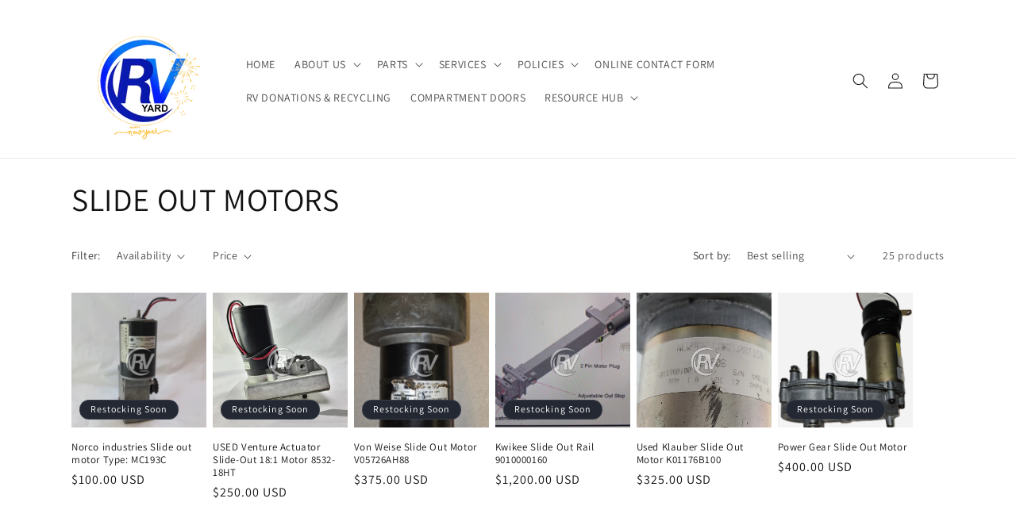

--- FILE ---
content_type: text/html; charset=utf-8
request_url: https://www.rvyard.com/collections/slide-outs
body_size: 35827
content:
<!doctype html>
<html class="js" lang="en">
  <head>
    <meta charset="utf-8">
    <meta http-equiv="X-UA-Compatible" content="IE=edge">
    <meta name="viewport" content="width=device-width,initial-scale=1">
    <meta name="theme-color" content="">
    <link rel="canonical" href="https://www.rvyard.com/collections/slide-outs"><link rel="preconnect" href="https://fonts.shopifycdn.com" crossorigin><title>
      SLIDE OUT MOTORS
 &ndash; RV Yard </title>

    

    

<meta property="og:site_name" content="RV Yard ">
<meta property="og:url" content="https://www.rvyard.com/collections/slide-outs">
<meta property="og:title" content="SLIDE OUT MOTORS">
<meta property="og:type" content="website">
<meta property="og:description" content="RV YARD is dedicated to the recreational vehicle industry. We specialize in low cost and hard to find RV parts.  We have a large service department, where we can service or build your project for you! New and used parts are sold here, as well as used RVs, 5th Wheels and Trailers. "><meta property="og:image" content="http://www.rvyard.com/cdn/shop/collections/20210928-151552.jpg?v=1637011788">
  <meta property="og:image:secure_url" content="https://www.rvyard.com/cdn/shop/collections/20210928-151552.jpg?v=1637011788">
  <meta property="og:image:width" content="1297">
  <meta property="og:image:height" content="1023"><meta name="twitter:site" content="@rvyard"><meta name="twitter:card" content="summary_large_image">
<meta name="twitter:title" content="SLIDE OUT MOTORS">
<meta name="twitter:description" content="RV YARD is dedicated to the recreational vehicle industry. We specialize in low cost and hard to find RV parts.  We have a large service department, where we can service or build your project for you! New and used parts are sold here, as well as used RVs, 5th Wheels and Trailers. ">


    <script src="//www.rvyard.com/cdn/shop/t/12/assets/constants.js?v=132983761750457495441731428153" defer="defer"></script>
    <script src="//www.rvyard.com/cdn/shop/t/12/assets/pubsub.js?v=158357773527763999511731428155" defer="defer"></script>
    <script src="//www.rvyard.com/cdn/shop/t/12/assets/global.js?v=152862011079830610291731428153" defer="defer"></script>
    <script src="//www.rvyard.com/cdn/shop/t/12/assets/details-disclosure.js?v=13653116266235556501731428153" defer="defer"></script>
    <script src="//www.rvyard.com/cdn/shop/t/12/assets/details-modal.js?v=25581673532751508451731428153" defer="defer"></script>
    <script src="//www.rvyard.com/cdn/shop/t/12/assets/search-form.js?v=133129549252120666541731428155" defer="defer"></script><script src="//www.rvyard.com/cdn/shop/t/12/assets/animations.js?v=88693664871331136111731428152" defer="defer"></script><script>window.performance && window.performance.mark && window.performance.mark('shopify.content_for_header.start');</script><meta name="google-site-verification" content="hUQyJUj3H61Z9A_sMSXq9LSIJlwpw88jw-SOcdWMOgU">
<meta id="shopify-digital-wallet" name="shopify-digital-wallet" content="/58741620934/digital_wallets/dialog">
<meta name="shopify-checkout-api-token" content="00811eb061b1e20d0ee5819934f21e74">
<link rel="alternate" type="application/atom+xml" title="Feed" href="/collections/slide-outs.atom" />
<link rel="next" href="/collections/slide-outs?page=2">
<link rel="alternate" type="application/json+oembed" href="https://www.rvyard.com/collections/slide-outs.oembed">
<script async="async" src="/checkouts/internal/preloads.js?locale=en-US"></script>
<link rel="preconnect" href="https://shop.app" crossorigin="anonymous">
<script async="async" src="https://shop.app/checkouts/internal/preloads.js?locale=en-US&shop_id=58741620934" crossorigin="anonymous"></script>
<script id="apple-pay-shop-capabilities" type="application/json">{"shopId":58741620934,"countryCode":"US","currencyCode":"USD","merchantCapabilities":["supports3DS"],"merchantId":"gid:\/\/shopify\/Shop\/58741620934","merchantName":"RV Yard ","requiredBillingContactFields":["postalAddress","email","phone"],"requiredShippingContactFields":["postalAddress","email","phone"],"shippingType":"shipping","supportedNetworks":["visa","masterCard","amex","discover","elo","jcb"],"total":{"type":"pending","label":"RV Yard ","amount":"1.00"},"shopifyPaymentsEnabled":true,"supportsSubscriptions":true}</script>
<script id="shopify-features" type="application/json">{"accessToken":"00811eb061b1e20d0ee5819934f21e74","betas":["rich-media-storefront-analytics"],"domain":"www.rvyard.com","predictiveSearch":true,"shopId":58741620934,"locale":"en"}</script>
<script>var Shopify = Shopify || {};
Shopify.shop = "cdmcmillan99.myshopify.com";
Shopify.locale = "en";
Shopify.currency = {"active":"USD","rate":"1.0"};
Shopify.country = "US";
Shopify.theme = {"name":"Dawn","id":145002365141,"schema_name":"Dawn","schema_version":"15.2.0","theme_store_id":887,"role":"main"};
Shopify.theme.handle = "null";
Shopify.theme.style = {"id":null,"handle":null};
Shopify.cdnHost = "www.rvyard.com/cdn";
Shopify.routes = Shopify.routes || {};
Shopify.routes.root = "/";</script>
<script type="module">!function(o){(o.Shopify=o.Shopify||{}).modules=!0}(window);</script>
<script>!function(o){function n(){var o=[];function n(){o.push(Array.prototype.slice.apply(arguments))}return n.q=o,n}var t=o.Shopify=o.Shopify||{};t.loadFeatures=n(),t.autoloadFeatures=n()}(window);</script>
<script>
  window.ShopifyPay = window.ShopifyPay || {};
  window.ShopifyPay.apiHost = "shop.app\/pay";
  window.ShopifyPay.redirectState = null;
</script>
<script id="shop-js-analytics" type="application/json">{"pageType":"collection"}</script>
<script defer="defer" async type="module" src="//www.rvyard.com/cdn/shopifycloud/shop-js/modules/v2/client.init-shop-cart-sync_BdyHc3Nr.en.esm.js"></script>
<script defer="defer" async type="module" src="//www.rvyard.com/cdn/shopifycloud/shop-js/modules/v2/chunk.common_Daul8nwZ.esm.js"></script>
<script type="module">
  await import("//www.rvyard.com/cdn/shopifycloud/shop-js/modules/v2/client.init-shop-cart-sync_BdyHc3Nr.en.esm.js");
await import("//www.rvyard.com/cdn/shopifycloud/shop-js/modules/v2/chunk.common_Daul8nwZ.esm.js");

  window.Shopify.SignInWithShop?.initShopCartSync?.({"fedCMEnabled":true,"windoidEnabled":true});

</script>
<script>
  window.Shopify = window.Shopify || {};
  if (!window.Shopify.featureAssets) window.Shopify.featureAssets = {};
  window.Shopify.featureAssets['shop-js'] = {"shop-cart-sync":["modules/v2/client.shop-cart-sync_QYOiDySF.en.esm.js","modules/v2/chunk.common_Daul8nwZ.esm.js"],"init-fed-cm":["modules/v2/client.init-fed-cm_DchLp9rc.en.esm.js","modules/v2/chunk.common_Daul8nwZ.esm.js"],"shop-button":["modules/v2/client.shop-button_OV7bAJc5.en.esm.js","modules/v2/chunk.common_Daul8nwZ.esm.js"],"init-windoid":["modules/v2/client.init-windoid_DwxFKQ8e.en.esm.js","modules/v2/chunk.common_Daul8nwZ.esm.js"],"shop-cash-offers":["modules/v2/client.shop-cash-offers_DWtL6Bq3.en.esm.js","modules/v2/chunk.common_Daul8nwZ.esm.js","modules/v2/chunk.modal_CQq8HTM6.esm.js"],"shop-toast-manager":["modules/v2/client.shop-toast-manager_CX9r1SjA.en.esm.js","modules/v2/chunk.common_Daul8nwZ.esm.js"],"init-shop-email-lookup-coordinator":["modules/v2/client.init-shop-email-lookup-coordinator_UhKnw74l.en.esm.js","modules/v2/chunk.common_Daul8nwZ.esm.js"],"pay-button":["modules/v2/client.pay-button_DzxNnLDY.en.esm.js","modules/v2/chunk.common_Daul8nwZ.esm.js"],"avatar":["modules/v2/client.avatar_BTnouDA3.en.esm.js"],"init-shop-cart-sync":["modules/v2/client.init-shop-cart-sync_BdyHc3Nr.en.esm.js","modules/v2/chunk.common_Daul8nwZ.esm.js"],"shop-login-button":["modules/v2/client.shop-login-button_D8B466_1.en.esm.js","modules/v2/chunk.common_Daul8nwZ.esm.js","modules/v2/chunk.modal_CQq8HTM6.esm.js"],"init-customer-accounts-sign-up":["modules/v2/client.init-customer-accounts-sign-up_C8fpPm4i.en.esm.js","modules/v2/client.shop-login-button_D8B466_1.en.esm.js","modules/v2/chunk.common_Daul8nwZ.esm.js","modules/v2/chunk.modal_CQq8HTM6.esm.js"],"init-shop-for-new-customer-accounts":["modules/v2/client.init-shop-for-new-customer-accounts_CVTO0Ztu.en.esm.js","modules/v2/client.shop-login-button_D8B466_1.en.esm.js","modules/v2/chunk.common_Daul8nwZ.esm.js","modules/v2/chunk.modal_CQq8HTM6.esm.js"],"init-customer-accounts":["modules/v2/client.init-customer-accounts_dRgKMfrE.en.esm.js","modules/v2/client.shop-login-button_D8B466_1.en.esm.js","modules/v2/chunk.common_Daul8nwZ.esm.js","modules/v2/chunk.modal_CQq8HTM6.esm.js"],"shop-follow-button":["modules/v2/client.shop-follow-button_CkZpjEct.en.esm.js","modules/v2/chunk.common_Daul8nwZ.esm.js","modules/v2/chunk.modal_CQq8HTM6.esm.js"],"lead-capture":["modules/v2/client.lead-capture_BntHBhfp.en.esm.js","modules/v2/chunk.common_Daul8nwZ.esm.js","modules/v2/chunk.modal_CQq8HTM6.esm.js"],"checkout-modal":["modules/v2/client.checkout-modal_CfxcYbTm.en.esm.js","modules/v2/chunk.common_Daul8nwZ.esm.js","modules/v2/chunk.modal_CQq8HTM6.esm.js"],"shop-login":["modules/v2/client.shop-login_Da4GZ2H6.en.esm.js","modules/v2/chunk.common_Daul8nwZ.esm.js","modules/v2/chunk.modal_CQq8HTM6.esm.js"],"payment-terms":["modules/v2/client.payment-terms_MV4M3zvL.en.esm.js","modules/v2/chunk.common_Daul8nwZ.esm.js","modules/v2/chunk.modal_CQq8HTM6.esm.js"]};
</script>
<script id="__st">var __st={"a":58741620934,"offset":-25200,"reqid":"ed14ae2a-46c7-478c-817c-dce3be4ef00b-1769003746","pageurl":"www.rvyard.com\/collections\/slide-outs","u":"4ec5cceadf43","p":"collection","rtyp":"collection","rid":276663468230};</script>
<script>window.ShopifyPaypalV4VisibilityTracking = true;</script>
<script id="captcha-bootstrap">!function(){'use strict';const t='contact',e='account',n='new_comment',o=[[t,t],['blogs',n],['comments',n],[t,'customer']],c=[[e,'customer_login'],[e,'guest_login'],[e,'recover_customer_password'],[e,'create_customer']],r=t=>t.map((([t,e])=>`form[action*='/${t}']:not([data-nocaptcha='true']) input[name='form_type'][value='${e}']`)).join(','),a=t=>()=>t?[...document.querySelectorAll(t)].map((t=>t.form)):[];function s(){const t=[...o],e=r(t);return a(e)}const i='password',u='form_key',d=['recaptcha-v3-token','g-recaptcha-response','h-captcha-response',i],f=()=>{try{return window.sessionStorage}catch{return}},m='__shopify_v',_=t=>t.elements[u];function p(t,e,n=!1){try{const o=window.sessionStorage,c=JSON.parse(o.getItem(e)),{data:r}=function(t){const{data:e,action:n}=t;return t[m]||n?{data:e,action:n}:{data:t,action:n}}(c);for(const[e,n]of Object.entries(r))t.elements[e]&&(t.elements[e].value=n);n&&o.removeItem(e)}catch(o){console.error('form repopulation failed',{error:o})}}const l='form_type',E='cptcha';function T(t){t.dataset[E]=!0}const w=window,h=w.document,L='Shopify',v='ce_forms',y='captcha';let A=!1;((t,e)=>{const n=(g='f06e6c50-85a8-45c8-87d0-21a2b65856fe',I='https://cdn.shopify.com/shopifycloud/storefront-forms-hcaptcha/ce_storefront_forms_captcha_hcaptcha.v1.5.2.iife.js',D={infoText:'Protected by hCaptcha',privacyText:'Privacy',termsText:'Terms'},(t,e,n)=>{const o=w[L][v],c=o.bindForm;if(c)return c(t,g,e,D).then(n);var r;o.q.push([[t,g,e,D],n]),r=I,A||(h.body.append(Object.assign(h.createElement('script'),{id:'captcha-provider',async:!0,src:r})),A=!0)});var g,I,D;w[L]=w[L]||{},w[L][v]=w[L][v]||{},w[L][v].q=[],w[L][y]=w[L][y]||{},w[L][y].protect=function(t,e){n(t,void 0,e),T(t)},Object.freeze(w[L][y]),function(t,e,n,w,h,L){const[v,y,A,g]=function(t,e,n){const i=e?o:[],u=t?c:[],d=[...i,...u],f=r(d),m=r(i),_=r(d.filter((([t,e])=>n.includes(e))));return[a(f),a(m),a(_),s()]}(w,h,L),I=t=>{const e=t.target;return e instanceof HTMLFormElement?e:e&&e.form},D=t=>v().includes(t);t.addEventListener('submit',(t=>{const e=I(t);if(!e)return;const n=D(e)&&!e.dataset.hcaptchaBound&&!e.dataset.recaptchaBound,o=_(e),c=g().includes(e)&&(!o||!o.value);(n||c)&&t.preventDefault(),c&&!n&&(function(t){try{if(!f())return;!function(t){const e=f();if(!e)return;const n=_(t);if(!n)return;const o=n.value;o&&e.removeItem(o)}(t);const e=Array.from(Array(32),(()=>Math.random().toString(36)[2])).join('');!function(t,e){_(t)||t.append(Object.assign(document.createElement('input'),{type:'hidden',name:u})),t.elements[u].value=e}(t,e),function(t,e){const n=f();if(!n)return;const o=[...t.querySelectorAll(`input[type='${i}']`)].map((({name:t})=>t)),c=[...d,...o],r={};for(const[a,s]of new FormData(t).entries())c.includes(a)||(r[a]=s);n.setItem(e,JSON.stringify({[m]:1,action:t.action,data:r}))}(t,e)}catch(e){console.error('failed to persist form',e)}}(e),e.submit())}));const S=(t,e)=>{t&&!t.dataset[E]&&(n(t,e.some((e=>e===t))),T(t))};for(const o of['focusin','change'])t.addEventListener(o,(t=>{const e=I(t);D(e)&&S(e,y())}));const B=e.get('form_key'),M=e.get(l),P=B&&M;t.addEventListener('DOMContentLoaded',(()=>{const t=y();if(P)for(const e of t)e.elements[l].value===M&&p(e,B);[...new Set([...A(),...v().filter((t=>'true'===t.dataset.shopifyCaptcha))])].forEach((e=>S(e,t)))}))}(h,new URLSearchParams(w.location.search),n,t,e,['guest_login'])})(!0,!0)}();</script>
<script integrity="sha256-4kQ18oKyAcykRKYeNunJcIwy7WH5gtpwJnB7kiuLZ1E=" data-source-attribution="shopify.loadfeatures" defer="defer" src="//www.rvyard.com/cdn/shopifycloud/storefront/assets/storefront/load_feature-a0a9edcb.js" crossorigin="anonymous"></script>
<script crossorigin="anonymous" defer="defer" src="//www.rvyard.com/cdn/shopifycloud/storefront/assets/shopify_pay/storefront-65b4c6d7.js?v=20250812"></script>
<script data-source-attribution="shopify.dynamic_checkout.dynamic.init">var Shopify=Shopify||{};Shopify.PaymentButton=Shopify.PaymentButton||{isStorefrontPortableWallets:!0,init:function(){window.Shopify.PaymentButton.init=function(){};var t=document.createElement("script");t.src="https://www.rvyard.com/cdn/shopifycloud/portable-wallets/latest/portable-wallets.en.js",t.type="module",document.head.appendChild(t)}};
</script>
<script data-source-attribution="shopify.dynamic_checkout.buyer_consent">
  function portableWalletsHideBuyerConsent(e){var t=document.getElementById("shopify-buyer-consent"),n=document.getElementById("shopify-subscription-policy-button");t&&n&&(t.classList.add("hidden"),t.setAttribute("aria-hidden","true"),n.removeEventListener("click",e))}function portableWalletsShowBuyerConsent(e){var t=document.getElementById("shopify-buyer-consent"),n=document.getElementById("shopify-subscription-policy-button");t&&n&&(t.classList.remove("hidden"),t.removeAttribute("aria-hidden"),n.addEventListener("click",e))}window.Shopify?.PaymentButton&&(window.Shopify.PaymentButton.hideBuyerConsent=portableWalletsHideBuyerConsent,window.Shopify.PaymentButton.showBuyerConsent=portableWalletsShowBuyerConsent);
</script>
<script data-source-attribution="shopify.dynamic_checkout.cart.bootstrap">document.addEventListener("DOMContentLoaded",(function(){function t(){return document.querySelector("shopify-accelerated-checkout-cart, shopify-accelerated-checkout")}if(t())Shopify.PaymentButton.init();else{new MutationObserver((function(e,n){t()&&(Shopify.PaymentButton.init(),n.disconnect())})).observe(document.body,{childList:!0,subtree:!0})}}));
</script>
<link id="shopify-accelerated-checkout-styles" rel="stylesheet" media="screen" href="https://www.rvyard.com/cdn/shopifycloud/portable-wallets/latest/accelerated-checkout-backwards-compat.css" crossorigin="anonymous">
<style id="shopify-accelerated-checkout-cart">
        #shopify-buyer-consent {
  margin-top: 1em;
  display: inline-block;
  width: 100%;
}

#shopify-buyer-consent.hidden {
  display: none;
}

#shopify-subscription-policy-button {
  background: none;
  border: none;
  padding: 0;
  text-decoration: underline;
  font-size: inherit;
  cursor: pointer;
}

#shopify-subscription-policy-button::before {
  box-shadow: none;
}

      </style>
<script id="sections-script" data-sections="header" defer="defer" src="//www.rvyard.com/cdn/shop/t/12/compiled_assets/scripts.js?v=3652"></script>
<script>window.performance && window.performance.mark && window.performance.mark('shopify.content_for_header.end');</script>


    <style data-shopify>
      @font-face {
  font-family: Assistant;
  font-weight: 400;
  font-style: normal;
  font-display: swap;
  src: url("//www.rvyard.com/cdn/fonts/assistant/assistant_n4.9120912a469cad1cc292572851508ca49d12e768.woff2") format("woff2"),
       url("//www.rvyard.com/cdn/fonts/assistant/assistant_n4.6e9875ce64e0fefcd3f4446b7ec9036b3ddd2985.woff") format("woff");
}

      @font-face {
  font-family: Assistant;
  font-weight: 700;
  font-style: normal;
  font-display: swap;
  src: url("//www.rvyard.com/cdn/fonts/assistant/assistant_n7.bf44452348ec8b8efa3aa3068825305886b1c83c.woff2") format("woff2"),
       url("//www.rvyard.com/cdn/fonts/assistant/assistant_n7.0c887fee83f6b3bda822f1150b912c72da0f7b64.woff") format("woff");
}

      
      
      @font-face {
  font-family: Assistant;
  font-weight: 400;
  font-style: normal;
  font-display: swap;
  src: url("//www.rvyard.com/cdn/fonts/assistant/assistant_n4.9120912a469cad1cc292572851508ca49d12e768.woff2") format("woff2"),
       url("//www.rvyard.com/cdn/fonts/assistant/assistant_n4.6e9875ce64e0fefcd3f4446b7ec9036b3ddd2985.woff") format("woff");
}


      
        :root,
        .color-scheme-1 {
          --color-background: 255,255,255;
        
          --gradient-background: #ffffff;
        

        

        --color-foreground: 18,18,18;
        --color-background-contrast: 191,191,191;
        --color-shadow: 18,18,18;
        --color-button: 18,18,18;
        --color-button-text: 255,255,255;
        --color-secondary-button: 255,255,255;
        --color-secondary-button-text: 18,18,18;
        --color-link: 18,18,18;
        --color-badge-foreground: 18,18,18;
        --color-badge-background: 255,255,255;
        --color-badge-border: 18,18,18;
        --payment-terms-background-color: rgb(255 255 255);
      }
      
        
        .color-scheme-2 {
          --color-background: 243,243,243;
        
          --gradient-background: #f3f3f3;
        

        

        --color-foreground: 18,18,18;
        --color-background-contrast: 179,179,179;
        --color-shadow: 18,18,18;
        --color-button: 18,18,18;
        --color-button-text: 243,243,243;
        --color-secondary-button: 243,243,243;
        --color-secondary-button-text: 18,18,18;
        --color-link: 18,18,18;
        --color-badge-foreground: 18,18,18;
        --color-badge-background: 243,243,243;
        --color-badge-border: 18,18,18;
        --payment-terms-background-color: rgb(243 243 243);
      }
      
        
        .color-scheme-3 {
          --color-background: 36,40,51;
        
          --gradient-background: #242833;
        

        

        --color-foreground: 255,255,255;
        --color-background-contrast: 47,52,66;
        --color-shadow: 18,18,18;
        --color-button: 255,255,255;
        --color-button-text: 0,0,0;
        --color-secondary-button: 36,40,51;
        --color-secondary-button-text: 255,255,255;
        --color-link: 255,255,255;
        --color-badge-foreground: 255,255,255;
        --color-badge-background: 36,40,51;
        --color-badge-border: 255,255,255;
        --payment-terms-background-color: rgb(36 40 51);
      }
      
        
        .color-scheme-4 {
          --color-background: 18,18,18;
        
          --gradient-background: #121212;
        

        

        --color-foreground: 255,255,255;
        --color-background-contrast: 146,146,146;
        --color-shadow: 18,18,18;
        --color-button: 255,255,255;
        --color-button-text: 18,18,18;
        --color-secondary-button: 18,18,18;
        --color-secondary-button-text: 255,255,255;
        --color-link: 255,255,255;
        --color-badge-foreground: 255,255,255;
        --color-badge-background: 18,18,18;
        --color-badge-border: 255,255,255;
        --payment-terms-background-color: rgb(18 18 18);
      }
      
        
        .color-scheme-5 {
          --color-background: 51,79,180;
        
          --gradient-background: #334fb4;
        

        

        --color-foreground: 255,255,255;
        --color-background-contrast: 23,35,81;
        --color-shadow: 18,18,18;
        --color-button: 255,255,255;
        --color-button-text: 51,79,180;
        --color-secondary-button: 51,79,180;
        --color-secondary-button-text: 255,255,255;
        --color-link: 255,255,255;
        --color-badge-foreground: 255,255,255;
        --color-badge-background: 51,79,180;
        --color-badge-border: 255,255,255;
        --payment-terms-background-color: rgb(51 79 180);
      }
      
        
        .color-scheme-869c7d8d-7e6f-4978-962a-1fd1d3cd4e5b {
          --color-background: 255,255,255;
        
          --gradient-background: #ffffff;
        

        

        --color-foreground: 18,18,18;
        --color-background-contrast: 191,191,191;
        --color-shadow: 18,18,18;
        --color-button: 18,18,18;
        --color-button-text: 255,255,255;
        --color-secondary-button: 255,255,255;
        --color-secondary-button-text: 18,18,18;
        --color-link: 18,18,18;
        --color-badge-foreground: 18,18,18;
        --color-badge-background: 255,255,255;
        --color-badge-border: 18,18,18;
        --payment-terms-background-color: rgb(255 255 255);
      }
      

      body, .color-scheme-1, .color-scheme-2, .color-scheme-3, .color-scheme-4, .color-scheme-5, .color-scheme-869c7d8d-7e6f-4978-962a-1fd1d3cd4e5b {
        color: rgba(var(--color-foreground), 0.75);
        background-color: rgb(var(--color-background));
      }

      :root {
        --font-body-family: Assistant, sans-serif;
        --font-body-style: normal;
        --font-body-weight: 400;
        --font-body-weight-bold: 700;

        --font-heading-family: Assistant, sans-serif;
        --font-heading-style: normal;
        --font-heading-weight: 400;

        --font-body-scale: 1.0;
        --font-heading-scale: 1.0;

        --media-padding: px;
        --media-border-opacity: 0.05;
        --media-border-width: 1px;
        --media-radius: 0px;
        --media-shadow-opacity: 0.0;
        --media-shadow-horizontal-offset: 0px;
        --media-shadow-vertical-offset: 4px;
        --media-shadow-blur-radius: 5px;
        --media-shadow-visible: 0;

        --page-width: 120rem;
        --page-width-margin: 0rem;

        --product-card-image-padding: 0.0rem;
        --product-card-corner-radius: 0.0rem;
        --product-card-text-alignment: left;
        --product-card-border-width: 0.0rem;
        --product-card-border-opacity: 0.1;
        --product-card-shadow-opacity: 0.0;
        --product-card-shadow-visible: 0;
        --product-card-shadow-horizontal-offset: 0.0rem;
        --product-card-shadow-vertical-offset: 0.4rem;
        --product-card-shadow-blur-radius: 0.5rem;

        --collection-card-image-padding: 0.0rem;
        --collection-card-corner-radius: 0.0rem;
        --collection-card-text-alignment: left;
        --collection-card-border-width: 0.0rem;
        --collection-card-border-opacity: 0.1;
        --collection-card-shadow-opacity: 0.0;
        --collection-card-shadow-visible: 0;
        --collection-card-shadow-horizontal-offset: 0.0rem;
        --collection-card-shadow-vertical-offset: 0.4rem;
        --collection-card-shadow-blur-radius: 0.5rem;

        --blog-card-image-padding: 0.0rem;
        --blog-card-corner-radius: 0.0rem;
        --blog-card-text-alignment: left;
        --blog-card-border-width: 0.0rem;
        --blog-card-border-opacity: 0.1;
        --blog-card-shadow-opacity: 0.0;
        --blog-card-shadow-visible: 0;
        --blog-card-shadow-horizontal-offset: 0.0rem;
        --blog-card-shadow-vertical-offset: 0.4rem;
        --blog-card-shadow-blur-radius: 0.5rem;

        --badge-corner-radius: 4.0rem;

        --popup-border-width: 1px;
        --popup-border-opacity: 0.1;
        --popup-corner-radius: 0px;
        --popup-shadow-opacity: 0.05;
        --popup-shadow-horizontal-offset: 0px;
        --popup-shadow-vertical-offset: 4px;
        --popup-shadow-blur-radius: 5px;

        --drawer-border-width: 1px;
        --drawer-border-opacity: 0.1;
        --drawer-shadow-opacity: 0.0;
        --drawer-shadow-horizontal-offset: 0px;
        --drawer-shadow-vertical-offset: 4px;
        --drawer-shadow-blur-radius: 5px;

        --spacing-sections-desktop: 0px;
        --spacing-sections-mobile: 0px;

        --grid-desktop-vertical-spacing: 8px;
        --grid-desktop-horizontal-spacing: 8px;
        --grid-mobile-vertical-spacing: 4px;
        --grid-mobile-horizontal-spacing: 4px;

        --text-boxes-border-opacity: 0.1;
        --text-boxes-border-width: 0px;
        --text-boxes-radius: 0px;
        --text-boxes-shadow-opacity: 0.0;
        --text-boxes-shadow-visible: 0;
        --text-boxes-shadow-horizontal-offset: 0px;
        --text-boxes-shadow-vertical-offset: 4px;
        --text-boxes-shadow-blur-radius: 5px;

        --buttons-radius: 0px;
        --buttons-radius-outset: 0px;
        --buttons-border-width: 1px;
        --buttons-border-opacity: 1.0;
        --buttons-shadow-opacity: 0.0;
        --buttons-shadow-visible: 0;
        --buttons-shadow-horizontal-offset: 0px;
        --buttons-shadow-vertical-offset: 4px;
        --buttons-shadow-blur-radius: 5px;
        --buttons-border-offset: 0px;

        --inputs-radius: 0px;
        --inputs-border-width: 1px;
        --inputs-border-opacity: 0.55;
        --inputs-shadow-opacity: 0.0;
        --inputs-shadow-horizontal-offset: 0px;
        --inputs-margin-offset: 0px;
        --inputs-shadow-vertical-offset: 4px;
        --inputs-shadow-blur-radius: 5px;
        --inputs-radius-outset: 0px;

        --variant-pills-radius: 40px;
        --variant-pills-border-width: 1px;
        --variant-pills-border-opacity: 0.55;
        --variant-pills-shadow-opacity: 0.0;
        --variant-pills-shadow-horizontal-offset: 0px;
        --variant-pills-shadow-vertical-offset: 4px;
        --variant-pills-shadow-blur-radius: 5px;
      }

      *,
      *::before,
      *::after {
        box-sizing: inherit;
      }

      html {
        box-sizing: border-box;
        font-size: calc(var(--font-body-scale) * 62.5%);
        height: 100%;
      }

      body {
        display: grid;
        grid-template-rows: auto auto 1fr auto;
        grid-template-columns: 100%;
        min-height: 100%;
        margin: 0;
        font-size: 1.5rem;
        letter-spacing: 0.06rem;
        line-height: calc(1 + 0.8 / var(--font-body-scale));
        font-family: var(--font-body-family);
        font-style: var(--font-body-style);
        font-weight: var(--font-body-weight);
      }

      @media screen and (min-width: 750px) {
        body {
          font-size: 1.6rem;
        }
      }
    </style>

    <link href="//www.rvyard.com/cdn/shop/t/12/assets/base.css?v=159841507637079171801731428152" rel="stylesheet" type="text/css" media="all" />
    <link rel="stylesheet" href="//www.rvyard.com/cdn/shop/t/12/assets/component-cart-items.css?v=123238115697927560811731428152" media="print" onload="this.media='all'">
      <link rel="preload" as="font" href="//www.rvyard.com/cdn/fonts/assistant/assistant_n4.9120912a469cad1cc292572851508ca49d12e768.woff2" type="font/woff2" crossorigin>
      

      <link rel="preload" as="font" href="//www.rvyard.com/cdn/fonts/assistant/assistant_n4.9120912a469cad1cc292572851508ca49d12e768.woff2" type="font/woff2" crossorigin>
      
<link
        rel="stylesheet"
        href="//www.rvyard.com/cdn/shop/t/12/assets/component-predictive-search.css?v=118923337488134913561731428152"
        media="print"
        onload="this.media='all'"
      ><script>
      if (Shopify.designMode) {
        document.documentElement.classList.add('shopify-design-mode');
      }
    </script>
  <link href="https://monorail-edge.shopifysvc.com" rel="dns-prefetch">
<script>(function(){if ("sendBeacon" in navigator && "performance" in window) {try {var session_token_from_headers = performance.getEntriesByType('navigation')[0].serverTiming.find(x => x.name == '_s').description;} catch {var session_token_from_headers = undefined;}var session_cookie_matches = document.cookie.match(/_shopify_s=([^;]*)/);var session_token_from_cookie = session_cookie_matches && session_cookie_matches.length === 2 ? session_cookie_matches[1] : "";var session_token = session_token_from_headers || session_token_from_cookie || "";function handle_abandonment_event(e) {var entries = performance.getEntries().filter(function(entry) {return /monorail-edge.shopifysvc.com/.test(entry.name);});if (!window.abandonment_tracked && entries.length === 0) {window.abandonment_tracked = true;var currentMs = Date.now();var navigation_start = performance.timing.navigationStart;var payload = {shop_id: 58741620934,url: window.location.href,navigation_start,duration: currentMs - navigation_start,session_token,page_type: "collection"};window.navigator.sendBeacon("https://monorail-edge.shopifysvc.com/v1/produce", JSON.stringify({schema_id: "online_store_buyer_site_abandonment/1.1",payload: payload,metadata: {event_created_at_ms: currentMs,event_sent_at_ms: currentMs}}));}}window.addEventListener('pagehide', handle_abandonment_event);}}());</script>
<script id="web-pixels-manager-setup">(function e(e,d,r,n,o){if(void 0===o&&(o={}),!Boolean(null===(a=null===(i=window.Shopify)||void 0===i?void 0:i.analytics)||void 0===a?void 0:a.replayQueue)){var i,a;window.Shopify=window.Shopify||{};var t=window.Shopify;t.analytics=t.analytics||{};var s=t.analytics;s.replayQueue=[],s.publish=function(e,d,r){return s.replayQueue.push([e,d,r]),!0};try{self.performance.mark("wpm:start")}catch(e){}var l=function(){var e={modern:/Edge?\/(1{2}[4-9]|1[2-9]\d|[2-9]\d{2}|\d{4,})\.\d+(\.\d+|)|Firefox\/(1{2}[4-9]|1[2-9]\d|[2-9]\d{2}|\d{4,})\.\d+(\.\d+|)|Chrom(ium|e)\/(9{2}|\d{3,})\.\d+(\.\d+|)|(Maci|X1{2}).+ Version\/(15\.\d+|(1[6-9]|[2-9]\d|\d{3,})\.\d+)([,.]\d+|)( \(\w+\)|)( Mobile\/\w+|) Safari\/|Chrome.+OPR\/(9{2}|\d{3,})\.\d+\.\d+|(CPU[ +]OS|iPhone[ +]OS|CPU[ +]iPhone|CPU IPhone OS|CPU iPad OS)[ +]+(15[._]\d+|(1[6-9]|[2-9]\d|\d{3,})[._]\d+)([._]\d+|)|Android:?[ /-](13[3-9]|1[4-9]\d|[2-9]\d{2}|\d{4,})(\.\d+|)(\.\d+|)|Android.+Firefox\/(13[5-9]|1[4-9]\d|[2-9]\d{2}|\d{4,})\.\d+(\.\d+|)|Android.+Chrom(ium|e)\/(13[3-9]|1[4-9]\d|[2-9]\d{2}|\d{4,})\.\d+(\.\d+|)|SamsungBrowser\/([2-9]\d|\d{3,})\.\d+/,legacy:/Edge?\/(1[6-9]|[2-9]\d|\d{3,})\.\d+(\.\d+|)|Firefox\/(5[4-9]|[6-9]\d|\d{3,})\.\d+(\.\d+|)|Chrom(ium|e)\/(5[1-9]|[6-9]\d|\d{3,})\.\d+(\.\d+|)([\d.]+$|.*Safari\/(?![\d.]+ Edge\/[\d.]+$))|(Maci|X1{2}).+ Version\/(10\.\d+|(1[1-9]|[2-9]\d|\d{3,})\.\d+)([,.]\d+|)( \(\w+\)|)( Mobile\/\w+|) Safari\/|Chrome.+OPR\/(3[89]|[4-9]\d|\d{3,})\.\d+\.\d+|(CPU[ +]OS|iPhone[ +]OS|CPU[ +]iPhone|CPU IPhone OS|CPU iPad OS)[ +]+(10[._]\d+|(1[1-9]|[2-9]\d|\d{3,})[._]\d+)([._]\d+|)|Android:?[ /-](13[3-9]|1[4-9]\d|[2-9]\d{2}|\d{4,})(\.\d+|)(\.\d+|)|Mobile Safari.+OPR\/([89]\d|\d{3,})\.\d+\.\d+|Android.+Firefox\/(13[5-9]|1[4-9]\d|[2-9]\d{2}|\d{4,})\.\d+(\.\d+|)|Android.+Chrom(ium|e)\/(13[3-9]|1[4-9]\d|[2-9]\d{2}|\d{4,})\.\d+(\.\d+|)|Android.+(UC? ?Browser|UCWEB|U3)[ /]?(15\.([5-9]|\d{2,})|(1[6-9]|[2-9]\d|\d{3,})\.\d+)\.\d+|SamsungBrowser\/(5\.\d+|([6-9]|\d{2,})\.\d+)|Android.+MQ{2}Browser\/(14(\.(9|\d{2,})|)|(1[5-9]|[2-9]\d|\d{3,})(\.\d+|))(\.\d+|)|K[Aa][Ii]OS\/(3\.\d+|([4-9]|\d{2,})\.\d+)(\.\d+|)/},d=e.modern,r=e.legacy,n=navigator.userAgent;return n.match(d)?"modern":n.match(r)?"legacy":"unknown"}(),u="modern"===l?"modern":"legacy",c=(null!=n?n:{modern:"",legacy:""})[u],f=function(e){return[e.baseUrl,"/wpm","/b",e.hashVersion,"modern"===e.buildTarget?"m":"l",".js"].join("")}({baseUrl:d,hashVersion:r,buildTarget:u}),m=function(e){var d=e.version,r=e.bundleTarget,n=e.surface,o=e.pageUrl,i=e.monorailEndpoint;return{emit:function(e){var a=e.status,t=e.errorMsg,s=(new Date).getTime(),l=JSON.stringify({metadata:{event_sent_at_ms:s},events:[{schema_id:"web_pixels_manager_load/3.1",payload:{version:d,bundle_target:r,page_url:o,status:a,surface:n,error_msg:t},metadata:{event_created_at_ms:s}}]});if(!i)return console&&console.warn&&console.warn("[Web Pixels Manager] No Monorail endpoint provided, skipping logging."),!1;try{return self.navigator.sendBeacon.bind(self.navigator)(i,l)}catch(e){}var u=new XMLHttpRequest;try{return u.open("POST",i,!0),u.setRequestHeader("Content-Type","text/plain"),u.send(l),!0}catch(e){return console&&console.warn&&console.warn("[Web Pixels Manager] Got an unhandled error while logging to Monorail."),!1}}}}({version:r,bundleTarget:l,surface:e.surface,pageUrl:self.location.href,monorailEndpoint:e.monorailEndpoint});try{o.browserTarget=l,function(e){var d=e.src,r=e.async,n=void 0===r||r,o=e.onload,i=e.onerror,a=e.sri,t=e.scriptDataAttributes,s=void 0===t?{}:t,l=document.createElement("script"),u=document.querySelector("head"),c=document.querySelector("body");if(l.async=n,l.src=d,a&&(l.integrity=a,l.crossOrigin="anonymous"),s)for(var f in s)if(Object.prototype.hasOwnProperty.call(s,f))try{l.dataset[f]=s[f]}catch(e){}if(o&&l.addEventListener("load",o),i&&l.addEventListener("error",i),u)u.appendChild(l);else{if(!c)throw new Error("Did not find a head or body element to append the script");c.appendChild(l)}}({src:f,async:!0,onload:function(){if(!function(){var e,d;return Boolean(null===(d=null===(e=window.Shopify)||void 0===e?void 0:e.analytics)||void 0===d?void 0:d.initialized)}()){var d=window.webPixelsManager.init(e)||void 0;if(d){var r=window.Shopify.analytics;r.replayQueue.forEach((function(e){var r=e[0],n=e[1],o=e[2];d.publishCustomEvent(r,n,o)})),r.replayQueue=[],r.publish=d.publishCustomEvent,r.visitor=d.visitor,r.initialized=!0}}},onerror:function(){return m.emit({status:"failed",errorMsg:"".concat(f," has failed to load")})},sri:function(e){var d=/^sha384-[A-Za-z0-9+/=]+$/;return"string"==typeof e&&d.test(e)}(c)?c:"",scriptDataAttributes:o}),m.emit({status:"loading"})}catch(e){m.emit({status:"failed",errorMsg:(null==e?void 0:e.message)||"Unknown error"})}}})({shopId: 58741620934,storefrontBaseUrl: "https://www.rvyard.com",extensionsBaseUrl: "https://extensions.shopifycdn.com/cdn/shopifycloud/web-pixels-manager",monorailEndpoint: "https://monorail-edge.shopifysvc.com/unstable/produce_batch",surface: "storefront-renderer",enabledBetaFlags: ["2dca8a86"],webPixelsConfigList: [{"id":"1037631701","configuration":"{\"config\":\"{\\\"google_tag_ids\\\":[\\\"G-2JS07CZQLV\\\",\\\"GT-T9BTHGQQ\\\",\\\"GT-K5MHPPX2\\\"],\\\"target_country\\\":\\\"US\\\",\\\"gtag_events\\\":[{\\\"type\\\":\\\"begin_checkout\\\",\\\"action_label\\\":[\\\"G-2JS07CZQLV\\\",\\\"MC-9ZCNH91NC3\\\"]},{\\\"type\\\":\\\"search\\\",\\\"action_label\\\":[\\\"G-2JS07CZQLV\\\",\\\"MC-9ZCNH91NC3\\\"]},{\\\"type\\\":\\\"view_item\\\",\\\"action_label\\\":[\\\"G-2JS07CZQLV\\\",\\\"MC-2T0ZJ9GN5V\\\",\\\"MC-9ZCNH91NC3\\\"]},{\\\"type\\\":\\\"purchase\\\",\\\"action_label\\\":[\\\"G-2JS07CZQLV\\\",\\\"MC-2T0ZJ9GN5V\\\",\\\"MC-9ZCNH91NC3\\\"]},{\\\"type\\\":\\\"page_view\\\",\\\"action_label\\\":[\\\"G-2JS07CZQLV\\\",\\\"MC-2T0ZJ9GN5V\\\",\\\"MC-9ZCNH91NC3\\\"]},{\\\"type\\\":\\\"add_payment_info\\\",\\\"action_label\\\":[\\\"G-2JS07CZQLV\\\",\\\"MC-9ZCNH91NC3\\\"]},{\\\"type\\\":\\\"add_to_cart\\\",\\\"action_label\\\":[\\\"G-2JS07CZQLV\\\",\\\"MC-9ZCNH91NC3\\\"]}],\\\"enable_monitoring_mode\\\":false}\"}","eventPayloadVersion":"v1","runtimeContext":"OPEN","scriptVersion":"b2a88bafab3e21179ed38636efcd8a93","type":"APP","apiClientId":1780363,"privacyPurposes":[],"dataSharingAdjustments":{"protectedCustomerApprovalScopes":["read_customer_address","read_customer_email","read_customer_name","read_customer_personal_data","read_customer_phone"]}},{"id":"59736277","configuration":"{\"tagID\":\"2613017810266\"}","eventPayloadVersion":"v1","runtimeContext":"STRICT","scriptVersion":"18031546ee651571ed29edbe71a3550b","type":"APP","apiClientId":3009811,"privacyPurposes":["ANALYTICS","MARKETING","SALE_OF_DATA"],"dataSharingAdjustments":{"protectedCustomerApprovalScopes":["read_customer_address","read_customer_email","read_customer_name","read_customer_personal_data","read_customer_phone"]}},{"id":"shopify-app-pixel","configuration":"{}","eventPayloadVersion":"v1","runtimeContext":"STRICT","scriptVersion":"0450","apiClientId":"shopify-pixel","type":"APP","privacyPurposes":["ANALYTICS","MARKETING"]},{"id":"shopify-custom-pixel","eventPayloadVersion":"v1","runtimeContext":"LAX","scriptVersion":"0450","apiClientId":"shopify-pixel","type":"CUSTOM","privacyPurposes":["ANALYTICS","MARKETING"]}],isMerchantRequest: false,initData: {"shop":{"name":"RV Yard ","paymentSettings":{"currencyCode":"USD"},"myshopifyDomain":"cdmcmillan99.myshopify.com","countryCode":"US","storefrontUrl":"https:\/\/www.rvyard.com"},"customer":null,"cart":null,"checkout":null,"productVariants":[],"purchasingCompany":null},},"https://www.rvyard.com/cdn","fcfee988w5aeb613cpc8e4bc33m6693e112",{"modern":"","legacy":""},{"shopId":"58741620934","storefrontBaseUrl":"https:\/\/www.rvyard.com","extensionBaseUrl":"https:\/\/extensions.shopifycdn.com\/cdn\/shopifycloud\/web-pixels-manager","surface":"storefront-renderer","enabledBetaFlags":"[\"2dca8a86\"]","isMerchantRequest":"false","hashVersion":"fcfee988w5aeb613cpc8e4bc33m6693e112","publish":"custom","events":"[[\"page_viewed\",{}],[\"collection_viewed\",{\"collection\":{\"id\":\"276663468230\",\"title\":\"SLIDE OUT MOTORS\",\"productVariants\":[{\"price\":{\"amount\":100.0,\"currencyCode\":\"USD\"},\"product\":{\"title\":\"Norco industries Slide out motor Type: MC193C\",\"vendor\":\"RV Yard\",\"id\":\"7543458791637\",\"untranslatedTitle\":\"Norco industries Slide out motor Type: MC193C\",\"url\":\"\/products\/norco-industries-slide-out-motor\",\"type\":\"SLIDE OUT MOTORS\"},\"id\":\"42505528377557\",\"image\":{\"src\":\"\/\/www.rvyard.com\/cdn\/shop\/files\/1643739249610.png?v=1761413827\"},\"sku\":\"\",\"title\":\"Default Title\",\"untranslatedTitle\":\"Default Title\"},{\"price\":{\"amount\":250.0,\"currencyCode\":\"USD\"},\"product\":{\"title\":\"USED Venture Actuator Slide-Out 18:1 Motor 8532-18HT\",\"vendor\":\"RV Yard\",\"id\":\"6843217346758\",\"untranslatedTitle\":\"USED Venture Actuator Slide-Out 18:1 Motor 8532-18HT\",\"url\":\"\/products\/slide-out-motor-p-n-8532-18ht\",\"type\":\"SLIDE OUT MOTORS\"},\"id\":\"40478623498438\",\"image\":{\"src\":\"\/\/www.rvyard.com\/cdn\/shop\/files\/20210811_093059.png?v=1763922068\"},\"sku\":\"\",\"title\":\"Default Title\",\"untranslatedTitle\":\"Default Title\"},{\"price\":{\"amount\":375.0,\"currencyCode\":\"USD\"},\"product\":{\"title\":\"Von Weise Slide Out Motor V05726AH88\",\"vendor\":\"RV Yard\",\"id\":\"9164710510805\",\"untranslatedTitle\":\"Von Weise Slide Out Motor V05726AH88\",\"url\":\"\/products\/von-wise-slide-out-motor-v05726ah88\",\"type\":\"\"},\"id\":\"52302308835541\",\"image\":{\"src\":\"\/\/www.rvyard.com\/cdn\/shop\/files\/20251105_112301.png?v=1762368669\"},\"sku\":null,\"title\":\"Default Title\",\"untranslatedTitle\":\"Default Title\"},{\"price\":{\"amount\":1200.0,\"currencyCode\":\"USD\"},\"product\":{\"title\":\"Kwikee Slide Out Rail 9010000160\",\"vendor\":\"RV Yard\",\"id\":\"9040237101269\",\"untranslatedTitle\":\"Kwikee Slide Out Rail 9010000160\",\"url\":\"\/products\/kwikee-slide-out-rail-9010000160\",\"type\":\"\"},\"id\":\"51784919023829\",\"image\":{\"src\":\"\/\/www.rvyard.com\/cdn\/shop\/files\/20250730_130429_1.png?v=1761743587\"},\"sku\":null,\"title\":\"Default Title\",\"untranslatedTitle\":\"Default Title\"},{\"price\":{\"amount\":325.0,\"currencyCode\":\"USD\"},\"product\":{\"title\":\"Used Klauber Slide Out Motor K01176B100\",\"vendor\":\"RV Yard \",\"id\":\"8951485202645\",\"untranslatedTitle\":\"Used Klauber Slide Out Motor K01176B100\",\"url\":\"\/products\/used-klauber-slide-out-motor-k01176b100\",\"type\":\"\"},\"id\":\"51404671582421\",\"image\":{\"src\":\"\/\/www.rvyard.com\/cdn\/shop\/files\/20250423_092315.png?v=1761327430\"},\"sku\":\"\",\"title\":\"Default Title\",\"untranslatedTitle\":\"Default Title\"},{\"price\":{\"amount\":400.0,\"currencyCode\":\"USD\"},\"product\":{\"title\":\"Power Gear Slide Out Motor\",\"vendor\":\"RV Yard\",\"id\":\"8330187669717\",\"untranslatedTitle\":\"Power Gear Slide Out Motor\",\"url\":\"\/products\/power-gear-slide-out-motor-1\",\"type\":\"\"},\"id\":\"46263697572053\",\"image\":{\"src\":\"\/\/www.rvyard.com\/cdn\/shop\/files\/Clipped_image_20240319_111507.png?v=1710873731\"},\"sku\":\"\",\"title\":\"Default Title\",\"untranslatedTitle\":\"Default Title\"},{\"price\":{\"amount\":150.0,\"currencyCode\":\"USD\"},\"product\":{\"title\":\"Slide out motor Model 1-065-041012-01\",\"vendor\":\"RV Yard\",\"id\":\"8002229469397\",\"untranslatedTitle\":\"Slide out motor Model 1-065-041012-01\",\"url\":\"\/products\/slide-out-motor-model-1-065-041012-01\",\"type\":\"SLIDE OUT MOTORS\"},\"id\":\"44056887656661\",\"image\":{\"src\":\"\/\/www.rvyard.com\/cdn\/shop\/products\/Slideoutmotor_1-065-041012-01_-Edited.png?v=1760912347\"},\"sku\":\"\",\"title\":\"Default Title\",\"untranslatedTitle\":\"Default Title\"},{\"price\":{\"amount\":450.0,\"currencyCode\":\"USD\"},\"product\":{\"title\":\"Used Barker Slide Out Motor H-200\",\"vendor\":\"RV Yard \",\"id\":\"9204985856213\",\"untranslatedTitle\":\"Used Barker Slide Out Motor H-200\",\"url\":\"\/products\/used-barker-slide-out-motor-h-200\",\"type\":\"\"},\"id\":\"52735387697365\",\"image\":{\"src\":\"\/\/www.rvyard.com\/cdn\/shop\/files\/20251204_152413.png?v=1764888187\"},\"sku\":null,\"title\":\"Default Title\",\"untranslatedTitle\":\"Default Title\"},{\"price\":{\"amount\":350.0,\"currencyCode\":\"USD\"},\"product\":{\"title\":\"Used Power Gear Pump 501189\",\"vendor\":\"RV Yard \",\"id\":\"9160625684693\",\"untranslatedTitle\":\"Used Power Gear Pump 501189\",\"url\":\"\/products\/used-power-gear-pump-501189\",\"type\":\"\"},\"id\":\"52295685800149\",\"image\":{\"src\":\"\/\/www.rvyard.com\/cdn\/shop\/files\/20251104_105517.png?v=1762280110\"},\"sku\":null,\"title\":\"Default Title\",\"untranslatedTitle\":\"Default Title\"},{\"price\":{\"amount\":1200.0,\"currencyCode\":\"USD\"},\"product\":{\"title\":\"Kwikee Slide Out Rail 9010000161\",\"vendor\":\"RV Yard\",\"id\":\"9040215900373\",\"untranslatedTitle\":\"Kwikee Slide Out Rail 9010000161\",\"url\":\"\/products\/kwikee-slide-out-rail-9010000161\",\"type\":\"\"},\"id\":\"51784825372885\",\"image\":{\"src\":\"\/\/www.rvyard.com\/cdn\/shop\/files\/20250730_130429.png?v=1753907648\"},\"sku\":null,\"title\":\"Default Title\",\"untranslatedTitle\":\"Default Title\"},{\"price\":{\"amount\":350.0,\"currencyCode\":\"USD\"},\"product\":{\"title\":\"Used Power Gear Slide Out Motor 101001874\",\"vendor\":\"RV Yard\",\"id\":\"9002925883605\",\"untranslatedTitle\":\"Used Power Gear Slide Out Motor 101001874\",\"url\":\"\/products\/used-power-gear-slide-out-motor-101001874\",\"type\":\"\"},\"id\":\"51628871811285\",\"image\":{\"src\":\"\/\/www.rvyard.com\/cdn\/shop\/files\/20250625_113959.png?v=1750878132\"},\"sku\":\"\",\"title\":\"Default Title\",\"untranslatedTitle\":\"Default Title\"},{\"price\":{\"amount\":500.0,\"currencyCode\":\"USD\"},\"product\":{\"title\":\"Used Power Gear Slide Out Motor 521066\",\"vendor\":\"RV Yard \",\"id\":\"8952225562837\",\"untranslatedTitle\":\"Used Power Gear Slide Out Motor 521066\",\"url\":\"\/products\/used-power-gear-slide-out-motor-521066\",\"type\":\"\"},\"id\":\"51406109049045\",\"image\":{\"src\":\"\/\/www.rvyard.com\/cdn\/shop\/files\/20250423_105724_1.png?v=1757622307\"},\"sku\":\"\",\"title\":\"Default Title\",\"untranslatedTitle\":\"Default Title\"},{\"price\":{\"amount\":425.0,\"currencyCode\":\"USD\"},\"product\":{\"title\":\"Used Power Gear Slide Out Motor 520317\",\"vendor\":\"RV Yard \",\"id\":\"8951929012437\",\"untranslatedTitle\":\"Used Power Gear Slide Out Motor 520317\",\"url\":\"\/products\/used-power-gear-slide-out-motor-520317\",\"type\":\"\"},\"id\":\"51405537706197\",\"image\":{\"src\":\"\/\/www.rvyard.com\/cdn\/shop\/files\/20250423_105555.png?v=1745438411\"},\"sku\":\"\",\"title\":\"Default Title\",\"untranslatedTitle\":\"Default Title\"},{\"price\":{\"amount\":425.0,\"currencyCode\":\"USD\"},\"product\":{\"title\":\"Used Power Gear Slide Out Motor 379733\",\"vendor\":\"RV Yard \",\"id\":\"8951780147413\",\"untranslatedTitle\":\"Used Power Gear Slide Out Motor 379733\",\"url\":\"\/products\/used-power-gear-slide-out-motor-379733\",\"type\":\"\"},\"id\":\"51405241581781\",\"image\":{\"src\":\"\/\/www.rvyard.com\/cdn\/shop\/files\/20250423_104302.png?v=1745436008\"},\"sku\":\"\",\"title\":\"Default Title\",\"untranslatedTitle\":\"Default Title\"},{\"price\":{\"amount\":425.0,\"currencyCode\":\"USD\"},\"product\":{\"title\":\"Used Power Gear Slide Out Motor 522176\",\"vendor\":\"RV Yard \",\"id\":\"8951708221653\",\"untranslatedTitle\":\"Used Power Gear Slide Out Motor 522176\",\"url\":\"\/products\/used-power-gear-slide-out-motor-522177\",\"type\":\"\"},\"id\":\"51405136888021\",\"image\":{\"src\":\"\/\/www.rvyard.com\/cdn\/shop\/files\/20250423_103142.png?v=1745434449\"},\"sku\":\"\",\"title\":\"Default Title\",\"untranslatedTitle\":\"Default Title\"},{\"price\":{\"amount\":425.0,\"currencyCode\":\"USD\"},\"product\":{\"title\":\"Used Thomson Saginaw Slide Out Motor 7821136\",\"vendor\":\"RV Yard \",\"id\":\"8951599661269\",\"untranslatedTitle\":\"Used Thomson Saginaw Slide Out Motor 7821136\",\"url\":\"\/products\/used-thomson-saginaw-slide-out-motor-7821136\",\"type\":\"\"},\"id\":\"51404922486997\",\"image\":{\"src\":\"\/\/www.rvyard.com\/cdn\/shop\/files\/20250423_102251.png?v=1745432047\"},\"sku\":\"\",\"title\":\"Default Title\",\"untranslatedTitle\":\"Default Title\"},{\"price\":{\"amount\":250.0,\"currencyCode\":\"USD\"},\"product\":{\"title\":\"Used Power Gear Slide Out Motor 523900\",\"vendor\":\"RV Yard \",\"id\":\"8951555424469\",\"untranslatedTitle\":\"Used Power Gear Slide Out Motor 523900\",\"url\":\"\/products\/used-power-gear-slide-out-motor-523900\",\"type\":\"\"},\"id\":\"51404792824021\",\"image\":{\"src\":\"\/\/www.rvyard.com\/cdn\/shop\/files\/20250423_102112.png?v=1745431330\"},\"sku\":\"\",\"title\":\"Default Title\",\"untranslatedTitle\":\"Default Title\"},{\"price\":{\"amount\":125.0,\"currencyCode\":\"USD\"},\"product\":{\"title\":\"Used Slide Out Motor 279322\",\"vendor\":\"RV Yard \",\"id\":\"8951503487189\",\"untranslatedTitle\":\"Used Slide Out Motor 279322\",\"url\":\"\/products\/used-slide-out-motor\",\"type\":\"\"},\"id\":\"51404714606805\",\"image\":{\"src\":\"\/\/www.rvyard.com\/cdn\/shop\/files\/20250422_141741_1.png?v=1745430009\"},\"sku\":\"\",\"title\":\"Default Title\",\"untranslatedTitle\":\"Default Title\"},{\"price\":{\"amount\":250.0,\"currencyCode\":\"USD\"},\"product\":{\"title\":\"Used Jack Motor WD0320190702489\",\"vendor\":\"RV Yard \",\"id\":\"8951497523413\",\"untranslatedTitle\":\"Used Jack Motor WD0320190702489\",\"url\":\"\/products\/used-jack-motor-wd0320190702489\",\"type\":\"\"},\"id\":\"51404700254421\",\"image\":{\"src\":\"\/\/www.rvyard.com\/cdn\/shop\/files\/20250423_092423_1.png?v=1745429651\"},\"sku\":\"\",\"title\":\"Default Title\",\"untranslatedTitle\":\"Default Title\"},{\"price\":{\"amount\":600.0,\"currencyCode\":\"USD\"},\"product\":{\"title\":\"Used Power Gear Slide Out Motor 522176\",\"vendor\":\"RV Yard\",\"id\":\"8616018215125\",\"untranslatedTitle\":\"Used Power Gear Slide Out Motor 522176\",\"url\":\"\/products\/used-power-gear-slide-out-motor-522176\",\"type\":\"\"},\"id\":\"48227885875413\",\"image\":{\"src\":\"\/\/www.rvyard.com\/cdn\/shop\/files\/Clipped_image_20240628_135944.png?v=1719609877\"},\"sku\":\"\",\"title\":\"Default Title\",\"untranslatedTitle\":\"Default Title\"},{\"price\":{\"amount\":550.0,\"currencyCode\":\"USD\"},\"product\":{\"title\":\"Power gear slide out motor (1010001874)\",\"vendor\":\"RV Yard\",\"id\":\"8002228322517\",\"untranslatedTitle\":\"Power gear slide out motor (1010001874)\",\"url\":\"\/products\/power-gear-slide-out-motor-1010001874\",\"type\":\"SLIDE OUT MOTORS\"},\"id\":\"44056879562965\",\"image\":{\"src\":\"\/\/www.rvyard.com\/cdn\/shop\/products\/Powergearslideoutmotor_1010001874_-Edited.png?v=1745436487\"},\"sku\":\"\",\"title\":\"Default Title\",\"untranslatedTitle\":\"Default Title\"},{\"price\":{\"amount\":600.0,\"currencyCode\":\"USD\"},\"product\":{\"title\":\"Power gear slide out motor (522176)\",\"vendor\":\"RV Yard\",\"id\":\"8002227339477\",\"untranslatedTitle\":\"Power gear slide out motor (522176)\",\"url\":\"\/products\/power-gear-slide-out-motor-522176\",\"type\":\"SLIDE OUT MOTORS\"},\"id\":\"44056876515541\",\"image\":{\"src\":\"\/\/www.rvyard.com\/cdn\/shop\/products\/Powergearslideoutmotor_522176_-Edited.png?v=1679331794\"},\"sku\":\"\",\"title\":\"Default Title\",\"untranslatedTitle\":\"Default Title\"},{\"price\":{\"amount\":300.0,\"currencyCode\":\"USD\"},\"product\":{\"title\":\"Power gear slide out motor (521976)\",\"vendor\":\"RV Yard\",\"id\":\"8002226913493\",\"untranslatedTitle\":\"Power gear slide out motor (521976)\",\"url\":\"\/products\/power-gear-slide-out-motor-521976\",\"type\":\"SLIDE OUT MOTORS\"},\"id\":\"44056873730261\",\"image\":{\"src\":\"\/\/www.rvyard.com\/cdn\/shop\/products\/Powergearslideoutmotor_521976_-Edited.png?v=1679331864\"},\"sku\":\"\",\"title\":\"Default Title\",\"untranslatedTitle\":\"Default Title\"},{\"price\":{\"amount\":130.0,\"currencyCode\":\"USD\"},\"product\":{\"title\":\"Lippert Components Power Bed Lift System Motor\",\"vendor\":\"RV Yard\",\"id\":\"7542252601557\",\"untranslatedTitle\":\"Lippert Components Power Bed Lift System Motor\",\"url\":\"\/products\/lippert-components-power-bed-lift-system-motor\",\"type\":\"ELECTRICAL\"},\"id\":\"42501648679125\",\"image\":{\"src\":\"\/\/www.rvyard.com\/cdn\/shop\/files\/20220131_103326.png?v=1726326258\"},\"sku\":\"\",\"title\":\"Default Title\",\"untranslatedTitle\":\"Default Title\"}]}}]]"});</script><script>
  window.ShopifyAnalytics = window.ShopifyAnalytics || {};
  window.ShopifyAnalytics.meta = window.ShopifyAnalytics.meta || {};
  window.ShopifyAnalytics.meta.currency = 'USD';
  var meta = {"products":[{"id":7543458791637,"gid":"gid:\/\/shopify\/Product\/7543458791637","vendor":"RV Yard","type":"SLIDE OUT MOTORS","handle":"norco-industries-slide-out-motor","variants":[{"id":42505528377557,"price":10000,"name":"Norco industries Slide out motor Type: MC193C","public_title":null,"sku":""}],"remote":false},{"id":6843217346758,"gid":"gid:\/\/shopify\/Product\/6843217346758","vendor":"RV Yard","type":"SLIDE OUT MOTORS","handle":"slide-out-motor-p-n-8532-18ht","variants":[{"id":40478623498438,"price":25000,"name":"USED Venture Actuator Slide-Out 18:1 Motor 8532-18HT","public_title":null,"sku":""}],"remote":false},{"id":9164710510805,"gid":"gid:\/\/shopify\/Product\/9164710510805","vendor":"RV Yard","type":"","handle":"von-wise-slide-out-motor-v05726ah88","variants":[{"id":52302308835541,"price":37500,"name":"Von Weise Slide Out Motor V05726AH88","public_title":null,"sku":null}],"remote":false},{"id":9040237101269,"gid":"gid:\/\/shopify\/Product\/9040237101269","vendor":"RV Yard","type":"","handle":"kwikee-slide-out-rail-9010000160","variants":[{"id":51784919023829,"price":120000,"name":"Kwikee Slide Out Rail 9010000160","public_title":null,"sku":null}],"remote":false},{"id":8951485202645,"gid":"gid:\/\/shopify\/Product\/8951485202645","vendor":"RV Yard ","type":"","handle":"used-klauber-slide-out-motor-k01176b100","variants":[{"id":51404671582421,"price":32500,"name":"Used Klauber Slide Out Motor K01176B100","public_title":null,"sku":""}],"remote":false},{"id":8330187669717,"gid":"gid:\/\/shopify\/Product\/8330187669717","vendor":"RV Yard","type":"","handle":"power-gear-slide-out-motor-1","variants":[{"id":46263697572053,"price":40000,"name":"Power Gear Slide Out Motor","public_title":null,"sku":""}],"remote":false},{"id":8002229469397,"gid":"gid:\/\/shopify\/Product\/8002229469397","vendor":"RV Yard","type":"SLIDE OUT MOTORS","handle":"slide-out-motor-model-1-065-041012-01","variants":[{"id":44056887656661,"price":15000,"name":"Slide out motor Model 1-065-041012-01","public_title":null,"sku":""}],"remote":false},{"id":9204985856213,"gid":"gid:\/\/shopify\/Product\/9204985856213","vendor":"RV Yard ","type":"","handle":"used-barker-slide-out-motor-h-200","variants":[{"id":52735387697365,"price":45000,"name":"Used Barker Slide Out Motor H-200","public_title":null,"sku":null}],"remote":false},{"id":9160625684693,"gid":"gid:\/\/shopify\/Product\/9160625684693","vendor":"RV Yard ","type":"","handle":"used-power-gear-pump-501189","variants":[{"id":52295685800149,"price":35000,"name":"Used Power Gear Pump 501189","public_title":null,"sku":null}],"remote":false},{"id":9040215900373,"gid":"gid:\/\/shopify\/Product\/9040215900373","vendor":"RV Yard","type":"","handle":"kwikee-slide-out-rail-9010000161","variants":[{"id":51784825372885,"price":120000,"name":"Kwikee Slide Out Rail 9010000161","public_title":null,"sku":null}],"remote":false},{"id":9002925883605,"gid":"gid:\/\/shopify\/Product\/9002925883605","vendor":"RV Yard","type":"","handle":"used-power-gear-slide-out-motor-101001874","variants":[{"id":51628871811285,"price":35000,"name":"Used Power Gear Slide Out Motor 101001874","public_title":null,"sku":""}],"remote":false},{"id":8952225562837,"gid":"gid:\/\/shopify\/Product\/8952225562837","vendor":"RV Yard ","type":"","handle":"used-power-gear-slide-out-motor-521066","variants":[{"id":51406109049045,"price":50000,"name":"Used Power Gear Slide Out Motor 521066","public_title":null,"sku":""}],"remote":false},{"id":8951929012437,"gid":"gid:\/\/shopify\/Product\/8951929012437","vendor":"RV Yard ","type":"","handle":"used-power-gear-slide-out-motor-520317","variants":[{"id":51405537706197,"price":42500,"name":"Used Power Gear Slide Out Motor 520317","public_title":null,"sku":""}],"remote":false},{"id":8951780147413,"gid":"gid:\/\/shopify\/Product\/8951780147413","vendor":"RV Yard ","type":"","handle":"used-power-gear-slide-out-motor-379733","variants":[{"id":51405241581781,"price":42500,"name":"Used Power Gear Slide Out Motor 379733","public_title":null,"sku":""}],"remote":false},{"id":8951708221653,"gid":"gid:\/\/shopify\/Product\/8951708221653","vendor":"RV Yard ","type":"","handle":"used-power-gear-slide-out-motor-522177","variants":[{"id":51405136888021,"price":42500,"name":"Used Power Gear Slide Out Motor 522176","public_title":null,"sku":""}],"remote":false},{"id":8951599661269,"gid":"gid:\/\/shopify\/Product\/8951599661269","vendor":"RV Yard ","type":"","handle":"used-thomson-saginaw-slide-out-motor-7821136","variants":[{"id":51404922486997,"price":42500,"name":"Used Thomson Saginaw Slide Out Motor 7821136","public_title":null,"sku":""}],"remote":false},{"id":8951555424469,"gid":"gid:\/\/shopify\/Product\/8951555424469","vendor":"RV Yard ","type":"","handle":"used-power-gear-slide-out-motor-523900","variants":[{"id":51404792824021,"price":25000,"name":"Used Power Gear Slide Out Motor 523900","public_title":null,"sku":""}],"remote":false},{"id":8951503487189,"gid":"gid:\/\/shopify\/Product\/8951503487189","vendor":"RV Yard ","type":"","handle":"used-slide-out-motor","variants":[{"id":51404714606805,"price":12500,"name":"Used Slide Out Motor 279322","public_title":null,"sku":""}],"remote":false},{"id":8951497523413,"gid":"gid:\/\/shopify\/Product\/8951497523413","vendor":"RV Yard ","type":"","handle":"used-jack-motor-wd0320190702489","variants":[{"id":51404700254421,"price":25000,"name":"Used Jack Motor WD0320190702489","public_title":null,"sku":""}],"remote":false},{"id":8616018215125,"gid":"gid:\/\/shopify\/Product\/8616018215125","vendor":"RV Yard","type":"","handle":"used-power-gear-slide-out-motor-522176","variants":[{"id":48227885875413,"price":60000,"name":"Used Power Gear Slide Out Motor 522176","public_title":null,"sku":""}],"remote":false},{"id":8002228322517,"gid":"gid:\/\/shopify\/Product\/8002228322517","vendor":"RV Yard","type":"SLIDE OUT MOTORS","handle":"power-gear-slide-out-motor-1010001874","variants":[{"id":44056879562965,"price":55000,"name":"Power gear slide out motor (1010001874)","public_title":null,"sku":""}],"remote":false},{"id":8002227339477,"gid":"gid:\/\/shopify\/Product\/8002227339477","vendor":"RV Yard","type":"SLIDE OUT MOTORS","handle":"power-gear-slide-out-motor-522176","variants":[{"id":44056876515541,"price":60000,"name":"Power gear slide out motor (522176)","public_title":null,"sku":""}],"remote":false},{"id":8002226913493,"gid":"gid:\/\/shopify\/Product\/8002226913493","vendor":"RV Yard","type":"SLIDE OUT MOTORS","handle":"power-gear-slide-out-motor-521976","variants":[{"id":44056873730261,"price":30000,"name":"Power gear slide out motor (521976)","public_title":null,"sku":""}],"remote":false},{"id":7542252601557,"gid":"gid:\/\/shopify\/Product\/7542252601557","vendor":"RV Yard","type":"ELECTRICAL","handle":"lippert-components-power-bed-lift-system-motor","variants":[{"id":42501648679125,"price":13000,"name":"Lippert Components Power Bed Lift System Motor","public_title":null,"sku":""}],"remote":false}],"page":{"pageType":"collection","resourceType":"collection","resourceId":276663468230,"requestId":"ed14ae2a-46c7-478c-817c-dce3be4ef00b-1769003746"}};
  for (var attr in meta) {
    window.ShopifyAnalytics.meta[attr] = meta[attr];
  }
</script>
<script class="analytics">
  (function () {
    var customDocumentWrite = function(content) {
      var jquery = null;

      if (window.jQuery) {
        jquery = window.jQuery;
      } else if (window.Checkout && window.Checkout.$) {
        jquery = window.Checkout.$;
      }

      if (jquery) {
        jquery('body').append(content);
      }
    };

    var hasLoggedConversion = function(token) {
      if (token) {
        return document.cookie.indexOf('loggedConversion=' + token) !== -1;
      }
      return false;
    }

    var setCookieIfConversion = function(token) {
      if (token) {
        var twoMonthsFromNow = new Date(Date.now());
        twoMonthsFromNow.setMonth(twoMonthsFromNow.getMonth() + 2);

        document.cookie = 'loggedConversion=' + token + '; expires=' + twoMonthsFromNow;
      }
    }

    var trekkie = window.ShopifyAnalytics.lib = window.trekkie = window.trekkie || [];
    if (trekkie.integrations) {
      return;
    }
    trekkie.methods = [
      'identify',
      'page',
      'ready',
      'track',
      'trackForm',
      'trackLink'
    ];
    trekkie.factory = function(method) {
      return function() {
        var args = Array.prototype.slice.call(arguments);
        args.unshift(method);
        trekkie.push(args);
        return trekkie;
      };
    };
    for (var i = 0; i < trekkie.methods.length; i++) {
      var key = trekkie.methods[i];
      trekkie[key] = trekkie.factory(key);
    }
    trekkie.load = function(config) {
      trekkie.config = config || {};
      trekkie.config.initialDocumentCookie = document.cookie;
      var first = document.getElementsByTagName('script')[0];
      var script = document.createElement('script');
      script.type = 'text/javascript';
      script.onerror = function(e) {
        var scriptFallback = document.createElement('script');
        scriptFallback.type = 'text/javascript';
        scriptFallback.onerror = function(error) {
                var Monorail = {
      produce: function produce(monorailDomain, schemaId, payload) {
        var currentMs = new Date().getTime();
        var event = {
          schema_id: schemaId,
          payload: payload,
          metadata: {
            event_created_at_ms: currentMs,
            event_sent_at_ms: currentMs
          }
        };
        return Monorail.sendRequest("https://" + monorailDomain + "/v1/produce", JSON.stringify(event));
      },
      sendRequest: function sendRequest(endpointUrl, payload) {
        // Try the sendBeacon API
        if (window && window.navigator && typeof window.navigator.sendBeacon === 'function' && typeof window.Blob === 'function' && !Monorail.isIos12()) {
          var blobData = new window.Blob([payload], {
            type: 'text/plain'
          });

          if (window.navigator.sendBeacon(endpointUrl, blobData)) {
            return true;
          } // sendBeacon was not successful

        } // XHR beacon

        var xhr = new XMLHttpRequest();

        try {
          xhr.open('POST', endpointUrl);
          xhr.setRequestHeader('Content-Type', 'text/plain');
          xhr.send(payload);
        } catch (e) {
          console.log(e);
        }

        return false;
      },
      isIos12: function isIos12() {
        return window.navigator.userAgent.lastIndexOf('iPhone; CPU iPhone OS 12_') !== -1 || window.navigator.userAgent.lastIndexOf('iPad; CPU OS 12_') !== -1;
      }
    };
    Monorail.produce('monorail-edge.shopifysvc.com',
      'trekkie_storefront_load_errors/1.1',
      {shop_id: 58741620934,
      theme_id: 145002365141,
      app_name: "storefront",
      context_url: window.location.href,
      source_url: "//www.rvyard.com/cdn/s/trekkie.storefront.cd680fe47e6c39ca5d5df5f0a32d569bc48c0f27.min.js"});

        };
        scriptFallback.async = true;
        scriptFallback.src = '//www.rvyard.com/cdn/s/trekkie.storefront.cd680fe47e6c39ca5d5df5f0a32d569bc48c0f27.min.js';
        first.parentNode.insertBefore(scriptFallback, first);
      };
      script.async = true;
      script.src = '//www.rvyard.com/cdn/s/trekkie.storefront.cd680fe47e6c39ca5d5df5f0a32d569bc48c0f27.min.js';
      first.parentNode.insertBefore(script, first);
    };
    trekkie.load(
      {"Trekkie":{"appName":"storefront","development":false,"defaultAttributes":{"shopId":58741620934,"isMerchantRequest":null,"themeId":145002365141,"themeCityHash":"13963946635530121312","contentLanguage":"en","currency":"USD","eventMetadataId":"eb7018b7-a4b7-4b93-acd6-1402391b5ca4"},"isServerSideCookieWritingEnabled":true,"monorailRegion":"shop_domain","enabledBetaFlags":["65f19447"]},"Session Attribution":{},"S2S":{"facebookCapiEnabled":false,"source":"trekkie-storefront-renderer","apiClientId":580111}}
    );

    var loaded = false;
    trekkie.ready(function() {
      if (loaded) return;
      loaded = true;

      window.ShopifyAnalytics.lib = window.trekkie;

      var originalDocumentWrite = document.write;
      document.write = customDocumentWrite;
      try { window.ShopifyAnalytics.merchantGoogleAnalytics.call(this); } catch(error) {};
      document.write = originalDocumentWrite;

      window.ShopifyAnalytics.lib.page(null,{"pageType":"collection","resourceType":"collection","resourceId":276663468230,"requestId":"ed14ae2a-46c7-478c-817c-dce3be4ef00b-1769003746","shopifyEmitted":true});

      var match = window.location.pathname.match(/checkouts\/(.+)\/(thank_you|post_purchase)/)
      var token = match? match[1]: undefined;
      if (!hasLoggedConversion(token)) {
        setCookieIfConversion(token);
        window.ShopifyAnalytics.lib.track("Viewed Product Category",{"currency":"USD","category":"Collection: slide-outs","collectionName":"slide-outs","collectionId":276663468230,"nonInteraction":true},undefined,undefined,{"shopifyEmitted":true});
      }
    });


        var eventsListenerScript = document.createElement('script');
        eventsListenerScript.async = true;
        eventsListenerScript.src = "//www.rvyard.com/cdn/shopifycloud/storefront/assets/shop_events_listener-3da45d37.js";
        document.getElementsByTagName('head')[0].appendChild(eventsListenerScript);

})();</script>
<script
  defer
  src="https://www.rvyard.com/cdn/shopifycloud/perf-kit/shopify-perf-kit-3.0.4.min.js"
  data-application="storefront-renderer"
  data-shop-id="58741620934"
  data-render-region="gcp-us-central1"
  data-page-type="collection"
  data-theme-instance-id="145002365141"
  data-theme-name="Dawn"
  data-theme-version="15.2.0"
  data-monorail-region="shop_domain"
  data-resource-timing-sampling-rate="10"
  data-shs="true"
  data-shs-beacon="true"
  data-shs-export-with-fetch="true"
  data-shs-logs-sample-rate="1"
  data-shs-beacon-endpoint="https://www.rvyard.com/api/collect"
></script>
</head>

  <body class="gradient">
    <a class="skip-to-content-link button visually-hidden" href="#MainContent">
      Skip to content
    </a><!-- BEGIN sections: header-group -->
<div id="shopify-section-sections--18428510273749__announcement-bar" class="shopify-section shopify-section-group-header-group announcement-bar-section"><link href="//www.rvyard.com/cdn/shop/t/12/assets/component-slideshow.css?v=17933591812325749411731428152" rel="stylesheet" type="text/css" media="all" />
<link href="//www.rvyard.com/cdn/shop/t/12/assets/component-slider.css?v=14039311878856620671731428152" rel="stylesheet" type="text/css" media="all" />

  <link href="//www.rvyard.com/cdn/shop/t/12/assets/component-list-social.css?v=35792976012981934991731428152" rel="stylesheet" type="text/css" media="all" />


<div
  class="utility-bar color-scheme-1 gradient"
  
>
  <div class="page-width utility-bar__grid"><div class="localization-wrapper">
</div>
  </div>
</div>


</div><div id="shopify-section-sections--18428510273749__header" class="shopify-section shopify-section-group-header-group section-header"><link rel="stylesheet" href="//www.rvyard.com/cdn/shop/t/12/assets/component-list-menu.css?v=151968516119678728991731428152" media="print" onload="this.media='all'">
<link rel="stylesheet" href="//www.rvyard.com/cdn/shop/t/12/assets/component-search.css?v=165164710990765432851731428152" media="print" onload="this.media='all'">
<link rel="stylesheet" href="//www.rvyard.com/cdn/shop/t/12/assets/component-menu-drawer.css?v=147478906057189667651731428152" media="print" onload="this.media='all'">
<link rel="stylesheet" href="//www.rvyard.com/cdn/shop/t/12/assets/component-cart-notification.css?v=54116361853792938221731428152" media="print" onload="this.media='all'"><link rel="stylesheet" href="//www.rvyard.com/cdn/shop/t/12/assets/component-price.css?v=70172745017360139101731428152" media="print" onload="this.media='all'"><style>
  header-drawer {
    justify-self: start;
    margin-left: -1.2rem;
  }@media screen and (min-width: 990px) {
      header-drawer {
        display: none;
      }
    }.menu-drawer-container {
    display: flex;
  }

  .list-menu {
    list-style: none;
    padding: 0;
    margin: 0;
  }

  .list-menu--inline {
    display: inline-flex;
    flex-wrap: wrap;
  }

  summary.list-menu__item {
    padding-right: 2.7rem;
  }

  .list-menu__item {
    display: flex;
    align-items: center;
    line-height: calc(1 + 0.3 / var(--font-body-scale));
  }

  .list-menu__item--link {
    text-decoration: none;
    padding-bottom: 1rem;
    padding-top: 1rem;
    line-height: calc(1 + 0.8 / var(--font-body-scale));
  }

  @media screen and (min-width: 750px) {
    .list-menu__item--link {
      padding-bottom: 0.5rem;
      padding-top: 0.5rem;
    }
  }
</style><style data-shopify>.header {
    padding: 2px 3rem 0px 3rem;
  }

  .section-header {
    position: sticky; /* This is for fixing a Safari z-index issue. PR #2147 */
    margin-bottom: 0px;
  }

  @media screen and (min-width: 750px) {
    .section-header {
      margin-bottom: 0px;
    }
  }

  @media screen and (min-width: 990px) {
    .header {
      padding-top: 4px;
      padding-bottom: 0px;
    }
  }</style><script src="//www.rvyard.com/cdn/shop/t/12/assets/cart-notification.js?v=133508293167896966491731428152" defer="defer"></script><sticky-header data-sticky-type="on-scroll-up" class="header-wrapper color-scheme-1 gradient header-wrapper--border-bottom"><header class="header header--middle-left header--mobile-center page-width header--has-menu header--has-social header--has-account">

<header-drawer data-breakpoint="tablet">
  <details id="Details-menu-drawer-container" class="menu-drawer-container">
    <summary
      class="header__icon header__icon--menu header__icon--summary link focus-inset"
      aria-label="Menu"
    >
      <span><svg xmlns="http://www.w3.org/2000/svg" fill="none" class="icon icon-hamburger" viewBox="0 0 18 16"><path fill="currentColor" d="M1 .5a.5.5 0 1 0 0 1h15.71a.5.5 0 0 0 0-1zM.5 8a.5.5 0 0 1 .5-.5h15.71a.5.5 0 0 1 0 1H1A.5.5 0 0 1 .5 8m0 7a.5.5 0 0 1 .5-.5h15.71a.5.5 0 0 1 0 1H1a.5.5 0 0 1-.5-.5"/></svg>
<svg xmlns="http://www.w3.org/2000/svg" fill="none" class="icon icon-close" viewBox="0 0 18 17"><path fill="currentColor" d="M.865 15.978a.5.5 0 0 0 .707.707l7.433-7.431 7.579 7.282a.501.501 0 0 0 .846-.37.5.5 0 0 0-.153-.351L9.712 8.546l7.417-7.416a.5.5 0 1 0-.707-.708L8.991 7.853 1.413.573a.5.5 0 1 0-.693.72l7.563 7.268z"/></svg>
</span>
    </summary>
    <div id="menu-drawer" class="gradient menu-drawer motion-reduce color-scheme-1">
      <div class="menu-drawer__inner-container">
        <div class="menu-drawer__navigation-container">
          <nav class="menu-drawer__navigation">
            <ul class="menu-drawer__menu has-submenu list-menu" role="list"><li><a
                      id="HeaderDrawer-home"
                      href="/pages/home"
                      class="menu-drawer__menu-item list-menu__item link link--text focus-inset"
                      
                    >
                      HOME
                    </a></li><li><details id="Details-menu-drawer-menu-item-2">
                      <summary
                        id="HeaderDrawer-about-us"
                        class="menu-drawer__menu-item list-menu__item link link--text focus-inset"
                      >
                        ABOUT US
                        <span class="svg-wrapper"><svg xmlns="http://www.w3.org/2000/svg" fill="none" class="icon icon-arrow" viewBox="0 0 14 10"><path fill="currentColor" fill-rule="evenodd" d="M8.537.808a.5.5 0 0 1 .817-.162l4 4a.5.5 0 0 1 0 .708l-4 4a.5.5 0 1 1-.708-.708L11.793 5.5H1a.5.5 0 0 1 0-1h10.793L8.646 1.354a.5.5 0 0 1-.109-.546" clip-rule="evenodd"/></svg>
</span>
                        <span class="svg-wrapper"><svg class="icon icon-caret" viewBox="0 0 10 6"><path fill="currentColor" fill-rule="evenodd" d="M9.354.646a.5.5 0 0 0-.708 0L5 4.293 1.354.646a.5.5 0 0 0-.708.708l4 4a.5.5 0 0 0 .708 0l4-4a.5.5 0 0 0 0-.708" clip-rule="evenodd"/></svg>
</span>
                      </summary>
                      <div
                        id="link-about-us"
                        class="menu-drawer__submenu has-submenu gradient motion-reduce"
                        tabindex="-1"
                      >
                        <div class="menu-drawer__inner-submenu">
                          <button class="menu-drawer__close-button link link--text focus-inset" aria-expanded="true">
                            <span class="svg-wrapper"><svg xmlns="http://www.w3.org/2000/svg" fill="none" class="icon icon-arrow" viewBox="0 0 14 10"><path fill="currentColor" fill-rule="evenodd" d="M8.537.808a.5.5 0 0 1 .817-.162l4 4a.5.5 0 0 1 0 .708l-4 4a.5.5 0 1 1-.708-.708L11.793 5.5H1a.5.5 0 0 1 0-1h10.793L8.646 1.354a.5.5 0 0 1-.109-.546" clip-rule="evenodd"/></svg>
</span>
                            ABOUT US
                          </button>
                          <ul class="menu-drawer__menu list-menu" role="list" tabindex="-1"><li><a
                                    id="HeaderDrawer-about-us-about-us-contact-info"
                                    href="/pages/about"
                                    class="menu-drawer__menu-item link link--text list-menu__item focus-inset"
                                    
                                  >
                                    ABOUT US &amp; CONTACT INFO
                                  </a></li><li><a
                                    id="HeaderDrawer-about-us-f-a-q"
                                    href="/pages/faq"
                                    class="menu-drawer__menu-item link link--text list-menu__item focus-inset"
                                    
                                  >
                                    F.A.Q
                                  </a></li><li><a
                                    id="HeaderDrawer-about-us-job-listings"
                                    href="/pages/now-hiring"
                                    class="menu-drawer__menu-item link link--text list-menu__item focus-inset"
                                    
                                  >
                                    JOB LISTINGS
                                  </a></li></ul>
                        </div>
                      </div>
                    </details></li><li><details id="Details-menu-drawer-menu-item-3">
                      <summary
                        id="HeaderDrawer-parts"
                        class="menu-drawer__menu-item list-menu__item link link--text focus-inset"
                      >
                        PARTS
                        <span class="svg-wrapper"><svg xmlns="http://www.w3.org/2000/svg" fill="none" class="icon icon-arrow" viewBox="0 0 14 10"><path fill="currentColor" fill-rule="evenodd" d="M8.537.808a.5.5 0 0 1 .817-.162l4 4a.5.5 0 0 1 0 .708l-4 4a.5.5 0 1 1-.708-.708L11.793 5.5H1a.5.5 0 0 1 0-1h10.793L8.646 1.354a.5.5 0 0 1-.109-.546" clip-rule="evenodd"/></svg>
</span>
                        <span class="svg-wrapper"><svg class="icon icon-caret" viewBox="0 0 10 6"><path fill="currentColor" fill-rule="evenodd" d="M9.354.646a.5.5 0 0 0-.708 0L5 4.293 1.354.646a.5.5 0 0 0-.708.708l4 4a.5.5 0 0 0 .708 0l4-4a.5.5 0 0 0 0-.708" clip-rule="evenodd"/></svg>
</span>
                      </summary>
                      <div
                        id="link-parts"
                        class="menu-drawer__submenu has-submenu gradient motion-reduce"
                        tabindex="-1"
                      >
                        <div class="menu-drawer__inner-submenu">
                          <button class="menu-drawer__close-button link link--text focus-inset" aria-expanded="true">
                            <span class="svg-wrapper"><svg xmlns="http://www.w3.org/2000/svg" fill="none" class="icon icon-arrow" viewBox="0 0 14 10"><path fill="currentColor" fill-rule="evenodd" d="M8.537.808a.5.5 0 0 1 .817-.162l4 4a.5.5 0 0 1 0 .708l-4 4a.5.5 0 1 1-.708-.708L11.793 5.5H1a.5.5 0 0 1 0-1h10.793L8.646 1.354a.5.5 0 0 1-.109-.546" clip-rule="evenodd"/></svg>
</span>
                            PARTS
                          </button>
                          <ul class="menu-drawer__menu list-menu" role="list" tabindex="-1"><li><a
                                    id="HeaderDrawer-parts-parts"
                                    href="/pages/services-1"
                                    class="menu-drawer__menu-item link link--text list-menu__item focus-inset"
                                    
                                  >
                                    PARTS
                                  </a></li><li><a
                                    id="HeaderDrawer-parts-parts-search"
                                    href="/search"
                                    class="menu-drawer__menu-item link link--text list-menu__item focus-inset"
                                    
                                  >
                                    PARTS SEARCH
                                  </a></li><li><a
                                    id="HeaderDrawer-parts-new-arrivals"
                                    href="/collections/newest-items"
                                    class="menu-drawer__menu-item link link--text list-menu__item focus-inset"
                                    
                                  >
                                    NEW ARRIVALS
                                  </a></li><li><a
                                    id="HeaderDrawer-parts-trailer-frames-parts"
                                    href="/pages/trailer-frames-parts"
                                    class="menu-drawer__menu-item link link--text list-menu__item focus-inset"
                                    
                                  >
                                    TRAILER FRAMES &amp; PARTS
                                  </a></li><li><a
                                    id="HeaderDrawer-parts-rare-scarce-parts"
                                    href="/collections/rare-scarce-parts"
                                    class="menu-drawer__menu-item link link--text list-menu__item focus-inset"
                                    
                                  >
                                    RARE &amp; SCARCE PARTS
                                  </a></li><li><a
                                    id="HeaderDrawer-parts-used-rvs-trailers-for-sale"
                                    href="/collections/used-rvs-and-trailers-for-sale"
                                    class="menu-drawer__menu-item link link--text list-menu__item focus-inset"
                                    
                                  >
                                    USED RVS &amp; TRAILERS FOR SALE
                                  </a></li></ul>
                        </div>
                      </div>
                    </details></li><li><details id="Details-menu-drawer-menu-item-4">
                      <summary
                        id="HeaderDrawer-services"
                        class="menu-drawer__menu-item list-menu__item link link--text focus-inset"
                      >
                        SERVICES
                        <span class="svg-wrapper"><svg xmlns="http://www.w3.org/2000/svg" fill="none" class="icon icon-arrow" viewBox="0 0 14 10"><path fill="currentColor" fill-rule="evenodd" d="M8.537.808a.5.5 0 0 1 .817-.162l4 4a.5.5 0 0 1 0 .708l-4 4a.5.5 0 1 1-.708-.708L11.793 5.5H1a.5.5 0 0 1 0-1h10.793L8.646 1.354a.5.5 0 0 1-.109-.546" clip-rule="evenodd"/></svg>
</span>
                        <span class="svg-wrapper"><svg class="icon icon-caret" viewBox="0 0 10 6"><path fill="currentColor" fill-rule="evenodd" d="M9.354.646a.5.5 0 0 0-.708 0L5 4.293 1.354.646a.5.5 0 0 0-.708.708l4 4a.5.5 0 0 0 .708 0l4-4a.5.5 0 0 0 0-.708" clip-rule="evenodd"/></svg>
</span>
                      </summary>
                      <div
                        id="link-services"
                        class="menu-drawer__submenu has-submenu gradient motion-reduce"
                        tabindex="-1"
                      >
                        <div class="menu-drawer__inner-submenu">
                          <button class="menu-drawer__close-button link link--text focus-inset" aria-expanded="true">
                            <span class="svg-wrapper"><svg xmlns="http://www.w3.org/2000/svg" fill="none" class="icon icon-arrow" viewBox="0 0 14 10"><path fill="currentColor" fill-rule="evenodd" d="M8.537.808a.5.5 0 0 1 .817-.162l4 4a.5.5 0 0 1 0 .708l-4 4a.5.5 0 1 1-.708-.708L11.793 5.5H1a.5.5 0 0 1 0-1h10.793L8.646 1.354a.5.5 0 0 1-.109-.546" clip-rule="evenodd"/></svg>
</span>
                            SERVICES
                          </button>
                          <ul class="menu-drawer__menu list-menu" role="list" tabindex="-1"><li><a
                                    id="HeaderDrawer-services-engine-service"
                                    href="/pages/engine-work"
                                    class="menu-drawer__menu-item link link--text list-menu__item focus-inset"
                                    
                                  >
                                    ENGINE SERVICE
                                  </a></li><li><a
                                    id="HeaderDrawer-services-chassis-service"
                                    href="/pages/chassis-work"
                                    class="menu-drawer__menu-item link link--text list-menu__item focus-inset"
                                    
                                  >
                                    CHASSIS SERVICE
                                  </a></li><li><a
                                    id="HeaderDrawer-services-generator-service"
                                    href="/pages/generators"
                                    class="menu-drawer__menu-item link link--text list-menu__item focus-inset"
                                    
                                  >
                                    GENERATOR SERVICE
                                  </a></li><li><a
                                    id="HeaderDrawer-services-appliance-service"
                                    href="/pages/appliance-service"
                                    class="menu-drawer__menu-item link link--text list-menu__item focus-inset"
                                    
                                  >
                                    APPLIANCE SERVICE
                                  </a></li><li><a
                                    id="HeaderDrawer-services-trailer-service"
                                    href="/pages/trailer-service"
                                    class="menu-drawer__menu-item link link--text list-menu__item focus-inset"
                                    
                                  >
                                    TRAILER SERVICE
                                  </a></li><li><a
                                    id="HeaderDrawer-services-fabrication-service"
                                    href="/pages/fabrication-1"
                                    class="menu-drawer__menu-item link link--text list-menu__item focus-inset"
                                    
                                  >
                                    FABRICATION SERVICE
                                  </a></li><li><a
                                    id="HeaderDrawer-services-custom-service"
                                    href="/pages/custom-projects"
                                    class="menu-drawer__menu-item link link--text list-menu__item focus-inset"
                                    
                                  >
                                    CUSTOM SERVICE
                                  </a></li></ul>
                        </div>
                      </div>
                    </details></li><li><details id="Details-menu-drawer-menu-item-5">
                      <summary
                        id="HeaderDrawer-policies"
                        class="menu-drawer__menu-item list-menu__item link link--text focus-inset"
                      >
                        POLICIES
                        <span class="svg-wrapper"><svg xmlns="http://www.w3.org/2000/svg" fill="none" class="icon icon-arrow" viewBox="0 0 14 10"><path fill="currentColor" fill-rule="evenodd" d="M8.537.808a.5.5 0 0 1 .817-.162l4 4a.5.5 0 0 1 0 .708l-4 4a.5.5 0 1 1-.708-.708L11.793 5.5H1a.5.5 0 0 1 0-1h10.793L8.646 1.354a.5.5 0 0 1-.109-.546" clip-rule="evenodd"/></svg>
</span>
                        <span class="svg-wrapper"><svg class="icon icon-caret" viewBox="0 0 10 6"><path fill="currentColor" fill-rule="evenodd" d="M9.354.646a.5.5 0 0 0-.708 0L5 4.293 1.354.646a.5.5 0 0 0-.708.708l4 4a.5.5 0 0 0 .708 0l4-4a.5.5 0 0 0 0-.708" clip-rule="evenodd"/></svg>
</span>
                      </summary>
                      <div
                        id="link-policies"
                        class="menu-drawer__submenu has-submenu gradient motion-reduce"
                        tabindex="-1"
                      >
                        <div class="menu-drawer__inner-submenu">
                          <button class="menu-drawer__close-button link link--text focus-inset" aria-expanded="true">
                            <span class="svg-wrapper"><svg xmlns="http://www.w3.org/2000/svg" fill="none" class="icon icon-arrow" viewBox="0 0 14 10"><path fill="currentColor" fill-rule="evenodd" d="M8.537.808a.5.5 0 0 1 .817-.162l4 4a.5.5 0 0 1 0 .708l-4 4a.5.5 0 1 1-.708-.708L11.793 5.5H1a.5.5 0 0 1 0-1h10.793L8.646 1.354a.5.5 0 0 1-.109-.546" clip-rule="evenodd"/></svg>
</span>
                            POLICIES
                          </button>
                          <ul class="menu-drawer__menu list-menu" role="list" tabindex="-1"><li><a
                                    id="HeaderDrawer-policies-return-policy"
                                    href="/policies/refund-policy"
                                    class="menu-drawer__menu-item link link--text list-menu__item focus-inset"
                                    
                                  >
                                    RETURN POLICY
                                  </a></li><li><a
                                    id="HeaderDrawer-policies-shipping-policy"
                                    href="/policies/shipping-policy"
                                    class="menu-drawer__menu-item link link--text list-menu__item focus-inset"
                                    
                                  >
                                    SHIPPING POLICY
                                  </a></li></ul>
                        </div>
                      </div>
                    </details></li><li><a
                      id="HeaderDrawer-online-contact-form"
                      href="/pages/contact-us"
                      class="menu-drawer__menu-item list-menu__item link link--text focus-inset"
                      
                    >
                      ONLINE CONTACT FORM
                    </a></li><li><a
                      id="HeaderDrawer-rv-donations-recycling"
                      href="/pages/rv-donations"
                      class="menu-drawer__menu-item list-menu__item link link--text focus-inset"
                      
                    >
                      RV DONATIONS &amp; RECYCLING
                    </a></li><li><a
                      id="HeaderDrawer-compartment-doors"
                      href="/pages/compartment-doors"
                      class="menu-drawer__menu-item list-menu__item link link--text focus-inset"
                      
                    >
                      COMPARTMENT DOORS
                    </a></li><li><details id="Details-menu-drawer-menu-item-9">
                      <summary
                        id="HeaderDrawer-resource-hub"
                        class="menu-drawer__menu-item list-menu__item link link--text focus-inset"
                      >
                        RESOURCE HUB
                        <span class="svg-wrapper"><svg xmlns="http://www.w3.org/2000/svg" fill="none" class="icon icon-arrow" viewBox="0 0 14 10"><path fill="currentColor" fill-rule="evenodd" d="M8.537.808a.5.5 0 0 1 .817-.162l4 4a.5.5 0 0 1 0 .708l-4 4a.5.5 0 1 1-.708-.708L11.793 5.5H1a.5.5 0 0 1 0-1h10.793L8.646 1.354a.5.5 0 0 1-.109-.546" clip-rule="evenodd"/></svg>
</span>
                        <span class="svg-wrapper"><svg class="icon icon-caret" viewBox="0 0 10 6"><path fill="currentColor" fill-rule="evenodd" d="M9.354.646a.5.5 0 0 0-.708 0L5 4.293 1.354.646a.5.5 0 0 0-.708.708l4 4a.5.5 0 0 0 .708 0l4-4a.5.5 0 0 0 0-.708" clip-rule="evenodd"/></svg>
</span>
                      </summary>
                      <div
                        id="link-resource-hub"
                        class="menu-drawer__submenu has-submenu gradient motion-reduce"
                        tabindex="-1"
                      >
                        <div class="menu-drawer__inner-submenu">
                          <button class="menu-drawer__close-button link link--text focus-inset" aria-expanded="true">
                            <span class="svg-wrapper"><svg xmlns="http://www.w3.org/2000/svg" fill="none" class="icon icon-arrow" viewBox="0 0 14 10"><path fill="currentColor" fill-rule="evenodd" d="M8.537.808a.5.5 0 0 1 .817-.162l4 4a.5.5 0 0 1 0 .708l-4 4a.5.5 0 1 1-.708-.708L11.793 5.5H1a.5.5 0 0 1 0-1h10.793L8.646 1.354a.5.5 0 0 1-.109-.546" clip-rule="evenodd"/></svg>
</span>
                            RESOURCE HUB
                          </button>
                          <ul class="menu-drawer__menu list-menu" role="list" tabindex="-1"><li><a
                                    id="HeaderDrawer-resource-hub-the-campfire-blog"
                                    href="/blogs/news"
                                    class="menu-drawer__menu-item link link--text list-menu__item focus-inset"
                                    
                                  >
                                    THE CAMPFIRE BLOG
                                  </a></li><li><a
                                    id="HeaderDrawer-resource-hub-travel-checklists"
                                    href="/pages/travel-preparedness-guide"
                                    class="menu-drawer__menu-item link link--text list-menu__item focus-inset"
                                    
                                  >
                                    TRAVEL CHECKLISTS
                                  </a></li><li><a
                                    id="HeaderDrawer-resource-hub-maintenance-guides"
                                    href="/pages/maintenance-guides"
                                    class="menu-drawer__menu-item link link--text list-menu__item focus-inset"
                                    
                                  >
                                    MAINTENANCE GUIDES
                                  </a></li><li><a
                                    id="HeaderDrawer-resource-hub-media"
                                    href="/pages/media"
                                    class="menu-drawer__menu-item link link--text list-menu__item focus-inset"
                                    
                                  >
                                    MEDIA
                                  </a></li></ul>
                        </div>
                      </div>
                    </details></li></ul>
          </nav>
          <div class="menu-drawer__utility-links"><a
                href="https://www.rvyard.com/customer_authentication/redirect?locale=en&region_country=US"
                class="menu-drawer__account link focus-inset h5 medium-hide large-up-hide"
                rel="nofollow"
              ><account-icon><span class="svg-wrapper"><svg xmlns="http://www.w3.org/2000/svg" fill="none" class="icon icon-account" viewBox="0 0 18 19"><path fill="currentColor" fill-rule="evenodd" d="M6 4.5a3 3 0 1 1 6 0 3 3 0 0 1-6 0m3-4a4 4 0 1 0 0 8 4 4 0 0 0 0-8m5.58 12.15c1.12.82 1.83 2.24 1.91 4.85H1.51c.08-2.6.79-4.03 1.9-4.85C4.66 11.75 6.5 11.5 9 11.5s4.35.26 5.58 1.15M9 10.5c-2.5 0-4.65.24-6.17 1.35C1.27 12.98.5 14.93.5 18v.5h17V18c0-3.07-.77-5.02-2.33-6.15-1.52-1.1-3.67-1.35-6.17-1.35" clip-rule="evenodd"/></svg>
</span></account-icon>Log in</a><div class="menu-drawer__localization header-localization">
</div><ul class="list list-social list-unstyled" role="list"><li class="list-social__item">
                  <a href="https://mobile.twitter.com/rvyard" class="list-social__link link">
                    <span class="svg-wrapper"><svg class="icon icon-twitter" viewBox="0 0 20 20"><path fill="currentColor" fill-rule="evenodd" d="M7.273 2.8 10.8 7.822 15.218 2.8h1.768l-5.4 6.139 5.799 8.254h-4.658l-3.73-5.31-4.671 5.31H2.558l5.654-6.427L2.615 2.8zm6.242 13.125L5.07 4.109h1.405l8.446 11.816z" clip-rule="evenodd"/></svg>
</span>
                    <span class="visually-hidden">X (Twitter)</span>
                  </a>
                </li><li class="list-social__item">
                  <a href="https://www.facebook.com/AZRVSALVAGE" class="list-social__link link">
                    <span class="svg-wrapper"><svg class="icon icon-facebook" viewBox="0 0 20 20"><path fill="currentColor" d="M18 10.049C18 5.603 14.419 2 10 2s-8 3.603-8 8.049C2 14.067 4.925 17.396 8.75 18v-5.624H6.719v-2.328h2.03V8.275c0-2.017 1.195-3.132 3.023-3.132.874 0 1.79.158 1.79.158v1.98h-1.009c-.994 0-1.303.621-1.303 1.258v1.51h2.219l-.355 2.326H11.25V18c3.825-.604 6.75-3.933 6.75-7.951"/></svg>
</span>
                    <span class="visually-hidden">Facebook</span>
                  </a>
                </li><li class="list-social__item">
                  <a href="https://www.pinterest.com/azrvsalvage" class="list-social__link link">
                    <span class="svg-wrapper"><svg class="icon icon-pinterest" viewBox="0 0 20 20"><path fill="currentColor" d="M10 2.01a8.1 8.1 0 0 1 5.666 2.353 8.09 8.09 0 0 1 1.277 9.68A7.95 7.95 0 0 1 10 18.04a8.2 8.2 0 0 1-2.276-.307c.403-.653.672-1.24.816-1.729l.567-2.2c.134.27.393.5.768.702.384.192.768.297 1.19.297q1.254 0 2.248-.72a4.7 4.7 0 0 0 1.537-1.969c.37-.89.554-1.848.537-2.813 0-1.249-.48-2.315-1.43-3.227a5.06 5.06 0 0 0-3.65-1.374c-.893 0-1.729.154-2.478.461a5.02 5.02 0 0 0-3.236 4.552c0 .72.134 1.355.413 1.902.269.538.672.922 1.22 1.152.096.039.182.039.25 0 .066-.028.114-.096.143-.192l.173-.653c.048-.144.02-.288-.105-.432a2.26 2.26 0 0 1-.548-1.565 3.803 3.803 0 0 1 3.976-3.861c1.047 0 1.863.288 2.44.855.585.576.883 1.315.883 2.228a6.8 6.8 0 0 1-.317 2.122 3.8 3.8 0 0 1-.893 1.556c-.384.384-.836.576-1.345.576-.413 0-.749-.144-1.018-.451-.259-.307-.345-.672-.25-1.085q.22-.77.452-1.537l.173-.701c.057-.25.086-.451.086-.624 0-.346-.096-.634-.269-.855-.192-.22-.451-.336-.797-.336-.432 0-.797.192-1.085.595-.288.394-.442.893-.442 1.499.005.374.063.746.173 1.104l.058.144c-.576 2.478-.913 3.938-1.037 4.36-.116.528-.154 1.153-.125 1.863A8.07 8.07 0 0 1 2 10.03c0-2.208.778-4.11 2.343-5.666A7.72 7.72 0 0 1 10 2.001z"/></svg>
</span>
                    <span class="visually-hidden">Pinterest</span>
                  </a>
                </li><li class="list-social__item">
                  <a href="https://www.instagram.com/azrvsalvage" class="list-social__link link">
                    <span class="svg-wrapper"><svg class="icon icon-instagram" viewBox="0 0 20 20"><path fill="currentColor" fill-rule="evenodd" d="M13.23 3.492c-.84-.037-1.096-.046-3.23-.046-2.144 0-2.39.01-3.238.055-.776.027-1.195.164-1.487.273a2.4 2.4 0 0 0-.912.593 2.5 2.5 0 0 0-.602.922c-.11.282-.238.702-.274 1.486-.046.84-.046 1.095-.046 3.23s.01 2.39.046 3.229c.004.51.097 1.016.274 1.495.145.365.319.639.602.913.282.282.538.456.92.602.474.176.974.268 1.479.273.848.046 1.103.046 3.238.046s2.39-.01 3.23-.046c.784-.036 1.203-.164 1.486-.273.374-.146.648-.329.921-.602.283-.283.447-.548.602-.922.177-.476.27-.979.274-1.486.037-.84.046-1.095.046-3.23s-.01-2.39-.055-3.229c-.027-.784-.164-1.204-.274-1.495a2.4 2.4 0 0 0-.593-.913 2.6 2.6 0 0 0-.92-.602c-.284-.11-.703-.237-1.488-.273ZM6.697 2.05c.857-.036 1.131-.045 3.302-.045a63 63 0 0 1 3.302.045c.664.014 1.321.14 1.943.374a4 4 0 0 1 1.414.922c.41.397.728.88.93 1.414.23.622.354 1.279.365 1.942C18 7.56 18 7.824 18 10.005c0 2.17-.01 2.444-.046 3.292-.036.858-.173 1.442-.374 1.943-.2.53-.474.976-.92 1.423a3.9 3.9 0 0 1-1.415.922c-.51.191-1.095.337-1.943.374-.857.036-1.122.045-3.302.045-2.171 0-2.445-.009-3.302-.055-.849-.027-1.432-.164-1.943-.364a4.15 4.15 0 0 1-1.414-.922 4.1 4.1 0 0 1-.93-1.423c-.183-.51-.329-1.085-.365-1.943C2.009 12.45 2 12.167 2 10.004c0-2.161 0-2.435.055-3.302.027-.848.164-1.432.365-1.942a4.4 4.4 0 0 1 .92-1.414 4.2 4.2 0 0 1 1.415-.93c.51-.183 1.094-.33 1.943-.366Zm.427 4.806a4.105 4.105 0 1 1 5.805 5.805 4.105 4.105 0 0 1-5.805-5.805m1.882 5.371a2.668 2.668 0 1 0 2.042-4.93 2.668 2.668 0 0 0-2.042 4.93m5.922-5.942a.958.958 0 1 1-1.355-1.355.958.958 0 0 1 1.355 1.355" clip-rule="evenodd"/></svg>
</span>
                    <span class="visually-hidden">Instagram</span>
                  </a>
                </li><li class="list-social__item">
                  <a href="https://www.tiktok.com/@rvyard" class="list-social__link link">
                    <span class="svg-wrapper"><svg class="icon icon-tiktok" viewBox="0 0 20 20"><path fill="currentColor" d="M10.511 1.705h2.74s-.157 3.51 3.795 3.768v2.711s-2.114.129-3.796-1.158l.028 5.606A5.073 5.073 0 1 1 8.213 7.56h.708v2.785a2.298 2.298 0 1 0 1.618 2.205z"/></svg>
</span>
                    <span class="visually-hidden">TikTok</span>
                  </a>
                </li><li class="list-social__item">
                  <a href="https://youtube.com/c/ArizonaRVSalvage" class="list-social__link link">
                    <span class="svg-wrapper"><svg class="icon icon-youtube" viewBox="0 0 20 20"><path fill="currentColor" d="M18.16 5.87c.34 1.309.34 4.08.34 4.08s0 2.771-.34 4.08a2.13 2.13 0 0 1-1.53 1.53c-1.309.34-6.63.34-6.63.34s-5.321 0-6.63-.34a2.13 2.13 0 0 1-1.53-1.53c-.34-1.309-.34-4.08-.34-4.08s0-2.771.34-4.08a2.17 2.17 0 0 1 1.53-1.53C4.679 4 10 4 10 4s5.321 0 6.63.34a2.17 2.17 0 0 1 1.53 1.53M8.3 12.5l4.42-2.55L8.3 7.4z"/></svg>
</span>
                    <span class="visually-hidden">YouTube</span>
                  </a>
                </li></ul>
          </div>
        </div>
      </div>
    </div>
  </details>
</header-drawer>
<a href="/" class="header__heading-link link link--text focus-inset"><div class="header__heading-logo-wrapper">
                
                <img src="//www.rvyard.com/cdn/shop/files/new_year_logo_2025.png?v=1735690409&amp;width=600" alt="RV Yard " srcset="//www.rvyard.com/cdn/shop/files/new_year_logo_2025.png?v=1735690409&amp;width=180 180w, //www.rvyard.com/cdn/shop/files/new_year_logo_2025.png?v=1735690409&amp;width=270 270w, //www.rvyard.com/cdn/shop/files/new_year_logo_2025.png?v=1735690409&amp;width=360 360w" width="180" height="180.0" loading="eager" class="header__heading-logo motion-reduce" sizes="(max-width: 360px) 50vw, 180px">
              </div></a>

<nav class="header__inline-menu">
  <ul class="list-menu list-menu--inline" role="list"><li><a
            id="HeaderMenu-home"
            href="/pages/home"
            class="header__menu-item list-menu__item link link--text focus-inset"
            
          >
            <span
            >HOME</span>
          </a></li><li><header-menu>
            <details id="Details-HeaderMenu-2">
              <summary
                id="HeaderMenu-about-us"
                class="header__menu-item list-menu__item link focus-inset"
              >
                <span
                >ABOUT US</span><svg class="icon icon-caret" viewBox="0 0 10 6"><path fill="currentColor" fill-rule="evenodd" d="M9.354.646a.5.5 0 0 0-.708 0L5 4.293 1.354.646a.5.5 0 0 0-.708.708l4 4a.5.5 0 0 0 .708 0l4-4a.5.5 0 0 0 0-.708" clip-rule="evenodd"/></svg>
</summary>
              <ul
                id="HeaderMenu-MenuList-2"
                class="header__submenu list-menu list-menu--disclosure color-scheme-1 gradient caption-large motion-reduce global-settings-popup"
                role="list"
                tabindex="-1"
              ><li><a
                        id="HeaderMenu-about-us-about-us-contact-info"
                        href="/pages/about"
                        class="header__menu-item list-menu__item link link--text focus-inset caption-large"
                        
                      >
                        ABOUT US &amp; CONTACT INFO
                      </a></li><li><a
                        id="HeaderMenu-about-us-f-a-q"
                        href="/pages/faq"
                        class="header__menu-item list-menu__item link link--text focus-inset caption-large"
                        
                      >
                        F.A.Q
                      </a></li><li><a
                        id="HeaderMenu-about-us-job-listings"
                        href="/pages/now-hiring"
                        class="header__menu-item list-menu__item link link--text focus-inset caption-large"
                        
                      >
                        JOB LISTINGS
                      </a></li></ul>
            </details>
          </header-menu></li><li><header-menu>
            <details id="Details-HeaderMenu-3">
              <summary
                id="HeaderMenu-parts"
                class="header__menu-item list-menu__item link focus-inset"
              >
                <span
                >PARTS</span><svg class="icon icon-caret" viewBox="0 0 10 6"><path fill="currentColor" fill-rule="evenodd" d="M9.354.646a.5.5 0 0 0-.708 0L5 4.293 1.354.646a.5.5 0 0 0-.708.708l4 4a.5.5 0 0 0 .708 0l4-4a.5.5 0 0 0 0-.708" clip-rule="evenodd"/></svg>
</summary>
              <ul
                id="HeaderMenu-MenuList-3"
                class="header__submenu list-menu list-menu--disclosure color-scheme-1 gradient caption-large motion-reduce global-settings-popup"
                role="list"
                tabindex="-1"
              ><li><a
                        id="HeaderMenu-parts-parts"
                        href="/pages/services-1"
                        class="header__menu-item list-menu__item link link--text focus-inset caption-large"
                        
                      >
                        PARTS
                      </a></li><li><a
                        id="HeaderMenu-parts-parts-search"
                        href="/search"
                        class="header__menu-item list-menu__item link link--text focus-inset caption-large"
                        
                      >
                        PARTS SEARCH
                      </a></li><li><a
                        id="HeaderMenu-parts-new-arrivals"
                        href="/collections/newest-items"
                        class="header__menu-item list-menu__item link link--text focus-inset caption-large"
                        
                      >
                        NEW ARRIVALS
                      </a></li><li><a
                        id="HeaderMenu-parts-trailer-frames-parts"
                        href="/pages/trailer-frames-parts"
                        class="header__menu-item list-menu__item link link--text focus-inset caption-large"
                        
                      >
                        TRAILER FRAMES &amp; PARTS
                      </a></li><li><a
                        id="HeaderMenu-parts-rare-scarce-parts"
                        href="/collections/rare-scarce-parts"
                        class="header__menu-item list-menu__item link link--text focus-inset caption-large"
                        
                      >
                        RARE &amp; SCARCE PARTS
                      </a></li><li><a
                        id="HeaderMenu-parts-used-rvs-trailers-for-sale"
                        href="/collections/used-rvs-and-trailers-for-sale"
                        class="header__menu-item list-menu__item link link--text focus-inset caption-large"
                        
                      >
                        USED RVS &amp; TRAILERS FOR SALE
                      </a></li></ul>
            </details>
          </header-menu></li><li><header-menu>
            <details id="Details-HeaderMenu-4">
              <summary
                id="HeaderMenu-services"
                class="header__menu-item list-menu__item link focus-inset"
              >
                <span
                >SERVICES</span><svg class="icon icon-caret" viewBox="0 0 10 6"><path fill="currentColor" fill-rule="evenodd" d="M9.354.646a.5.5 0 0 0-.708 0L5 4.293 1.354.646a.5.5 0 0 0-.708.708l4 4a.5.5 0 0 0 .708 0l4-4a.5.5 0 0 0 0-.708" clip-rule="evenodd"/></svg>
</summary>
              <ul
                id="HeaderMenu-MenuList-4"
                class="header__submenu list-menu list-menu--disclosure color-scheme-1 gradient caption-large motion-reduce global-settings-popup"
                role="list"
                tabindex="-1"
              ><li><a
                        id="HeaderMenu-services-engine-service"
                        href="/pages/engine-work"
                        class="header__menu-item list-menu__item link link--text focus-inset caption-large"
                        
                      >
                        ENGINE SERVICE
                      </a></li><li><a
                        id="HeaderMenu-services-chassis-service"
                        href="/pages/chassis-work"
                        class="header__menu-item list-menu__item link link--text focus-inset caption-large"
                        
                      >
                        CHASSIS SERVICE
                      </a></li><li><a
                        id="HeaderMenu-services-generator-service"
                        href="/pages/generators"
                        class="header__menu-item list-menu__item link link--text focus-inset caption-large"
                        
                      >
                        GENERATOR SERVICE
                      </a></li><li><a
                        id="HeaderMenu-services-appliance-service"
                        href="/pages/appliance-service"
                        class="header__menu-item list-menu__item link link--text focus-inset caption-large"
                        
                      >
                        APPLIANCE SERVICE
                      </a></li><li><a
                        id="HeaderMenu-services-trailer-service"
                        href="/pages/trailer-service"
                        class="header__menu-item list-menu__item link link--text focus-inset caption-large"
                        
                      >
                        TRAILER SERVICE
                      </a></li><li><a
                        id="HeaderMenu-services-fabrication-service"
                        href="/pages/fabrication-1"
                        class="header__menu-item list-menu__item link link--text focus-inset caption-large"
                        
                      >
                        FABRICATION SERVICE
                      </a></li><li><a
                        id="HeaderMenu-services-custom-service"
                        href="/pages/custom-projects"
                        class="header__menu-item list-menu__item link link--text focus-inset caption-large"
                        
                      >
                        CUSTOM SERVICE
                      </a></li></ul>
            </details>
          </header-menu></li><li><header-menu>
            <details id="Details-HeaderMenu-5">
              <summary
                id="HeaderMenu-policies"
                class="header__menu-item list-menu__item link focus-inset"
              >
                <span
                >POLICIES</span><svg class="icon icon-caret" viewBox="0 0 10 6"><path fill="currentColor" fill-rule="evenodd" d="M9.354.646a.5.5 0 0 0-.708 0L5 4.293 1.354.646a.5.5 0 0 0-.708.708l4 4a.5.5 0 0 0 .708 0l4-4a.5.5 0 0 0 0-.708" clip-rule="evenodd"/></svg>
</summary>
              <ul
                id="HeaderMenu-MenuList-5"
                class="header__submenu list-menu list-menu--disclosure color-scheme-1 gradient caption-large motion-reduce global-settings-popup"
                role="list"
                tabindex="-1"
              ><li><a
                        id="HeaderMenu-policies-return-policy"
                        href="/policies/refund-policy"
                        class="header__menu-item list-menu__item link link--text focus-inset caption-large"
                        
                      >
                        RETURN POLICY
                      </a></li><li><a
                        id="HeaderMenu-policies-shipping-policy"
                        href="/policies/shipping-policy"
                        class="header__menu-item list-menu__item link link--text focus-inset caption-large"
                        
                      >
                        SHIPPING POLICY
                      </a></li></ul>
            </details>
          </header-menu></li><li><a
            id="HeaderMenu-online-contact-form"
            href="/pages/contact-us"
            class="header__menu-item list-menu__item link link--text focus-inset"
            
          >
            <span
            >ONLINE CONTACT FORM</span>
          </a></li><li><a
            id="HeaderMenu-rv-donations-recycling"
            href="/pages/rv-donations"
            class="header__menu-item list-menu__item link link--text focus-inset"
            
          >
            <span
            >RV DONATIONS &amp; RECYCLING</span>
          </a></li><li><a
            id="HeaderMenu-compartment-doors"
            href="/pages/compartment-doors"
            class="header__menu-item list-menu__item link link--text focus-inset"
            
          >
            <span
            >COMPARTMENT DOORS</span>
          </a></li><li><header-menu>
            <details id="Details-HeaderMenu-9">
              <summary
                id="HeaderMenu-resource-hub"
                class="header__menu-item list-menu__item link focus-inset"
              >
                <span
                >RESOURCE HUB</span><svg class="icon icon-caret" viewBox="0 0 10 6"><path fill="currentColor" fill-rule="evenodd" d="M9.354.646a.5.5 0 0 0-.708 0L5 4.293 1.354.646a.5.5 0 0 0-.708.708l4 4a.5.5 0 0 0 .708 0l4-4a.5.5 0 0 0 0-.708" clip-rule="evenodd"/></svg>
</summary>
              <ul
                id="HeaderMenu-MenuList-9"
                class="header__submenu list-menu list-menu--disclosure color-scheme-1 gradient caption-large motion-reduce global-settings-popup"
                role="list"
                tabindex="-1"
              ><li><a
                        id="HeaderMenu-resource-hub-the-campfire-blog"
                        href="/blogs/news"
                        class="header__menu-item list-menu__item link link--text focus-inset caption-large"
                        
                      >
                        THE CAMPFIRE BLOG
                      </a></li><li><a
                        id="HeaderMenu-resource-hub-travel-checklists"
                        href="/pages/travel-preparedness-guide"
                        class="header__menu-item list-menu__item link link--text focus-inset caption-large"
                        
                      >
                        TRAVEL CHECKLISTS
                      </a></li><li><a
                        id="HeaderMenu-resource-hub-maintenance-guides"
                        href="/pages/maintenance-guides"
                        class="header__menu-item list-menu__item link link--text focus-inset caption-large"
                        
                      >
                        MAINTENANCE GUIDES
                      </a></li><li><a
                        id="HeaderMenu-resource-hub-media"
                        href="/pages/media"
                        class="header__menu-item list-menu__item link link--text focus-inset caption-large"
                        
                      >
                        MEDIA
                      </a></li></ul>
            </details>
          </header-menu></li></ul>
</nav>

<div class="header__icons header__icons--localization header-localization">
      <div class="desktop-localization-wrapper">
</div>
      

<details-modal class="header__search">
  <details>
    <summary
      class="header__icon header__icon--search header__icon--summary link focus-inset modal__toggle"
      aria-haspopup="dialog"
      aria-label="Search"
    >
      <span>
        <span class="svg-wrapper"><svg fill="none" class="icon icon-search" viewBox="0 0 18 19"><path fill="currentColor" fill-rule="evenodd" d="M11.03 11.68A5.784 5.784 0 1 1 2.85 3.5a5.784 5.784 0 0 1 8.18 8.18m.26 1.12a6.78 6.78 0 1 1 .72-.7l5.4 5.4a.5.5 0 1 1-.71.7z" clip-rule="evenodd"/></svg>
</span>
        <span class="svg-wrapper header__icon-close"><svg xmlns="http://www.w3.org/2000/svg" fill="none" class="icon icon-close" viewBox="0 0 18 17"><path fill="currentColor" d="M.865 15.978a.5.5 0 0 0 .707.707l7.433-7.431 7.579 7.282a.501.501 0 0 0 .846-.37.5.5 0 0 0-.153-.351L9.712 8.546l7.417-7.416a.5.5 0 1 0-.707-.708L8.991 7.853 1.413.573a.5.5 0 1 0-.693.72l7.563 7.268z"/></svg>
</span>
      </span>
    </summary>
    <div
      class="search-modal modal__content gradient"
      role="dialog"
      aria-modal="true"
      aria-label="Search"
    >
      <div class="modal-overlay"></div>
      <div
        class="search-modal__content search-modal__content-bottom"
        tabindex="-1"
      ><predictive-search class="search-modal__form" data-loading-text="Loading..."><form action="/search" method="get" role="search" class="search search-modal__form">
          <div class="field">
            <input
              class="search__input field__input"
              id="Search-In-Modal"
              type="search"
              name="q"
              value=""
              placeholder="Search"role="combobox"
                aria-expanded="false"
                aria-owns="predictive-search-results"
                aria-controls="predictive-search-results"
                aria-haspopup="listbox"
                aria-autocomplete="list"
                autocorrect="off"
                autocomplete="off"
                autocapitalize="off"
                spellcheck="false">
            <label class="field__label" for="Search-In-Modal">Search</label>
            <input type="hidden" name="options[prefix]" value="last">
            <button
              type="reset"
              class="reset__button field__button hidden"
              aria-label="Clear search term"
            >
              <span class="svg-wrapper"><svg fill="none" stroke="currentColor" class="icon icon-close" viewBox="0 0 18 18"><circle cx="9" cy="9" r="8.5" stroke-opacity=".2"/><path stroke-linecap="round" stroke-linejoin="round" d="M11.83 11.83 6.172 6.17M6.229 11.885l5.544-5.77"/></svg>
</span>
            </button>
            <button class="search__button field__button" aria-label="Search">
              <span class="svg-wrapper"><svg fill="none" class="icon icon-search" viewBox="0 0 18 19"><path fill="currentColor" fill-rule="evenodd" d="M11.03 11.68A5.784 5.784 0 1 1 2.85 3.5a5.784 5.784 0 0 1 8.18 8.18m.26 1.12a6.78 6.78 0 1 1 .72-.7l5.4 5.4a.5.5 0 1 1-.71.7z" clip-rule="evenodd"/></svg>
</span>
            </button>
          </div><div class="predictive-search predictive-search--header" tabindex="-1" data-predictive-search>

<div class="predictive-search__loading-state">
  <svg xmlns="http://www.w3.org/2000/svg" class="spinner" viewBox="0 0 66 66"><circle stroke-width="6" cx="33" cy="33" r="30" fill="none" class="path"/></svg>

</div>
</div>

            <span class="predictive-search-status visually-hidden" role="status" aria-hidden="true"></span></form></predictive-search><button
          type="button"
          class="search-modal__close-button modal__close-button link link--text focus-inset"
          aria-label="Close"
        >
          <span class="svg-wrapper"><svg xmlns="http://www.w3.org/2000/svg" fill="none" class="icon icon-close" viewBox="0 0 18 17"><path fill="currentColor" d="M.865 15.978a.5.5 0 0 0 .707.707l7.433-7.431 7.579 7.282a.501.501 0 0 0 .846-.37.5.5 0 0 0-.153-.351L9.712 8.546l7.417-7.416a.5.5 0 1 0-.707-.708L8.991 7.853 1.413.573a.5.5 0 1 0-.693.72l7.563 7.268z"/></svg>
</span>
        </button>
      </div>
    </div>
  </details>
</details-modal>

<a
          href="https://www.rvyard.com/customer_authentication/redirect?locale=en&region_country=US"
          class="header__icon header__icon--account link focus-inset small-hide"
          rel="nofollow"
        ><account-icon><span class="svg-wrapper"><svg xmlns="http://www.w3.org/2000/svg" fill="none" class="icon icon-account" viewBox="0 0 18 19"><path fill="currentColor" fill-rule="evenodd" d="M6 4.5a3 3 0 1 1 6 0 3 3 0 0 1-6 0m3-4a4 4 0 1 0 0 8 4 4 0 0 0 0-8m5.58 12.15c1.12.82 1.83 2.24 1.91 4.85H1.51c.08-2.6.79-4.03 1.9-4.85C4.66 11.75 6.5 11.5 9 11.5s4.35.26 5.58 1.15M9 10.5c-2.5 0-4.65.24-6.17 1.35C1.27 12.98.5 14.93.5 18v.5h17V18c0-3.07-.77-5.02-2.33-6.15-1.52-1.1-3.67-1.35-6.17-1.35" clip-rule="evenodd"/></svg>
</span></account-icon><span class="visually-hidden">Log in</span>
        </a><a href="/cart" class="header__icon header__icon--cart link focus-inset" id="cart-icon-bubble">
          
            <span class="svg-wrapper"><svg xmlns="http://www.w3.org/2000/svg" fill="none" class="icon icon-cart-empty" viewBox="0 0 40 40"><path fill="currentColor" fill-rule="evenodd" d="M15.75 11.8h-3.16l-.77 11.6a5 5 0 0 0 4.99 5.34h7.38a5 5 0 0 0 4.99-5.33L28.4 11.8zm0 1h-2.22l-.71 10.67a4 4 0 0 0 3.99 4.27h7.38a4 4 0 0 0 4-4.27l-.72-10.67h-2.22v.63a4.75 4.75 0 1 1-9.5 0zm8.5 0h-7.5v.63a3.75 3.75 0 1 0 7.5 0z"/></svg>
</span>
          
        <span class="visually-hidden">Cart</span></a>
    </div>
  </header>
</sticky-header>

<cart-notification>
  <div class="cart-notification-wrapper page-width">
    <div
      id="cart-notification"
      class="cart-notification focus-inset color-scheme-1 gradient"
      aria-modal="true"
      aria-label="Item added to your cart"
      role="dialog"
      tabindex="-1"
    >
      <div class="cart-notification__header">
        <h2 class="cart-notification__heading caption-large text-body"><svg xmlns="http://www.w3.org/2000/svg" fill="none" class="icon icon-checkmark" viewBox="0 0 12 9"><path fill="currentColor" fill-rule="evenodd" d="M11.35.643a.5.5 0 0 1 .006.707l-6.77 6.886a.5.5 0 0 1-.719-.006L.638 4.845a.5.5 0 1 1 .724-.69l2.872 3.011 6.41-6.517a.5.5 0 0 1 .707-.006z" clip-rule="evenodd"/></svg>
Item added to your cart
        </h2>
        <button
          type="button"
          class="cart-notification__close modal__close-button link link--text focus-inset"
          aria-label="Close"
        >
          <span class="svg-wrapper"><svg xmlns="http://www.w3.org/2000/svg" fill="none" class="icon icon-close" viewBox="0 0 18 17"><path fill="currentColor" d="M.865 15.978a.5.5 0 0 0 .707.707l7.433-7.431 7.579 7.282a.501.501 0 0 0 .846-.37.5.5 0 0 0-.153-.351L9.712 8.546l7.417-7.416a.5.5 0 1 0-.707-.708L8.991 7.853 1.413.573a.5.5 0 1 0-.693.72l7.563 7.268z"/></svg>
</span>
        </button>
      </div>
      <div id="cart-notification-product" class="cart-notification-product"></div>
      <div class="cart-notification__links">
        <a
          href="/cart"
          id="cart-notification-button"
          class="button button--secondary button--full-width"
        >View cart</a>
        <form action="/cart" method="post" id="cart-notification-form">
          <button class="button button--primary button--full-width" name="checkout">
            Check out
          </button>
        </form>
        <button type="button" class="link button-label">Continue shopping</button>
      </div>
    </div>
  </div>
</cart-notification>
<style data-shopify>
  .cart-notification {
    display: none;
  }
</style>


<script type="application/ld+json">
  {
    "@context": "http://schema.org",
    "@type": "Organization",
    "name": "RV Yard ",
    
      "logo": "https:\/\/www.rvyard.com\/cdn\/shop\/files\/new_year_logo_2025.png?v=1735690409\u0026width=500",
    
    "sameAs": [
      "https:\/\/mobile.twitter.com\/rvyard",
      "https:\/\/www.facebook.com\/AZRVSALVAGE",
      "https:\/\/www.pinterest.com\/azrvsalvage",
      "https:\/\/www.instagram.com\/azrvsalvage",
      "https:\/\/www.tiktok.com\/@rvyard",
      "",
      "",
      "https:\/\/youtube.com\/c\/ArizonaRVSalvage",
      ""
    ],
    "url": "https:\/\/www.rvyard.com"
  }
</script>
</div>
<!-- END sections: header-group -->

    <main id="MainContent" class="content-for-layout focus-none" role="main" tabindex="-1">
      <div id="shopify-section-template--18428509749461__banner" class="shopify-section section">
<link href="//www.rvyard.com/cdn/shop/t/12/assets/component-collection-hero.css?v=125511329265726850081731428152" rel="stylesheet" type="text/css" media="all" />
<style data-shopify>@media screen and (max-width: 749px) {
    .collection-hero--with-image .collection-hero__inner {
      padding-bottom: calc(4px + 2rem);
    }
  }</style><div class="collection-hero color-scheme-1 gradient">
  <div class="collection-hero__inner page-width  scroll-trigger animate--fade-in">
    <div class="collection-hero__text-wrapper">
      <h1 class="collection-hero__title">
        <span class="visually-hidden">Collection: </span>SLIDE OUT MOTORS</h1><div class="collection-hero__description rte"></div></div></div>
</div>


</div><div id="shopify-section-template--18428509749461__product-grid" class="shopify-section section"><link href="//www.rvyard.com/cdn/shop/t/12/assets/template-collection.css?v=58558206033505836701731428155" rel="stylesheet" type="text/css" media="all" />
<link href="//www.rvyard.com/cdn/shop/t/12/assets/component-card.css?v=120341546515895839841731428152" rel="stylesheet" type="text/css" media="all" />
<link href="//www.rvyard.com/cdn/shop/t/12/assets/component-price.css?v=70172745017360139101731428152" rel="stylesheet" type="text/css" media="all" />

<style data-shopify>.section-template--18428509749461__product-grid-padding {
    padding-top: 0px;
    padding-bottom: 0px;
  }

  @media screen and (min-width: 750px) {
    .section-template--18428509749461__product-grid-padding {
      padding-top: 0px;
      padding-bottom: 0px;
    }
  }</style><div class="section-template--18428509749461__product-grid-padding gradient color-scheme-1">
<div class="">
      <link href="//www.rvyard.com/cdn/shop/t/12/assets/component-facets.css?v=122898528428646687911731428152" rel="stylesheet" type="text/css" media="all" />
      <script src="//www.rvyard.com/cdn/shop/t/12/assets/facets.js?v=42798985796066624181731428153" defer="defer"></script><aside
          aria-labelledby="verticalTitle"
          class="facets-wrapper page-width"
          id="main-collection-filters"
          data-id="template--18428509749461__product-grid"
        >
          

<link href="//www.rvyard.com/cdn/shop/t/12/assets/component-show-more.css?v=139536189637226996221731428152" rel="stylesheet" type="text/css" media="all" />
<link href="//www.rvyard.com/cdn/shop/t/12/assets/component-swatch-input.css?v=61683592951238328641731428152" rel="stylesheet" type="text/css" media="all" />
<link href="//www.rvyard.com/cdn/shop/t/12/assets/component-swatch.css?v=6811383713633888781731428153" rel="stylesheet" type="text/css" media="all" />
<div class="facets-container scroll-trigger animate--fade-in"><facet-filters-form class="facets small-hide">
      <form
        id="FacetFiltersForm"
        class="facets__form"
      >
          
          <div
            id="FacetsWrapperDesktop"
            
              class="facets__wrapper"
            
          ><h2 class="facets__heading caption-large text-body" id="verticalTitle" tabindex="-1">
                Filter:
              </h2>
<script src="//www.rvyard.com/cdn/shop/t/12/assets/show-more.js?v=135784227224860024771731428155" defer="defer"></script>
            


              
                  <details
                    id="Details-filter.v.availability-template--18428509749461__product-grid"
                    class="disclosure-has-popup facets__disclosure js-filter"
                    data-index="1"
                    
                  >
                    <summary
                      class="facets__summary caption-large focus-offset"
                      aria-label="Availability (0 selected)"
                    >
                      <div>
                        <span class="facets__summary-label">Availability
</span><svg class="icon icon-caret" viewBox="0 0 10 6"><path fill="currentColor" fill-rule="evenodd" d="M9.354.646a.5.5 0 0 0-.708 0L5 4.293 1.354.646a.5.5 0 0 0-.708.708l4 4a.5.5 0 0 0 .708 0l4-4a.5.5 0 0 0 0-.708" clip-rule="evenodd"/></svg>
</div>
                    </summary>
                    <div
                      id="Facet-1-template--18428509749461__product-grid"
                      class="parent-display facets__display"
                    ><div class="facets__header">
                          <div>
                            <span class="facets__selected">0 selected</span></div>
                          <facet-remove>
                            <a href="/collections/slide-outs" class="facets__reset link underlined-link">
                              Reset
                            </a>
                          </facet-remove>
                        </div><fieldset class="facets-wrap parent-wrap ">
                        <legend class="visually-hidden">Availability</legend><ul
                          class="facets-layout facets-layout-list facets-layout-list--text facets__list list-unstyled"
                          role="list"
                        >
<li class="list-menu__item facets__item"><label for="Filter-filter.v.availability-1" class="facets__label facet-checkbox
">
                                  <input
                                    type="checkbox"
                                    name="filter.v.availability"
                                    value="1"
                                    id="Filter-filter.v.availability-1"
                                    
                                    
                                  ><svg width="16px" height="16px" viewBox="0 0 16 16"><rect width="16" height="16" fill="none" stroke="currentColor"/></svg>
<div class="svg-wrapper"><svg xmlns="http://www.w3.org/2000/svg" fill="none" class="icon icon-checkmark" viewBox="0 0 12 9"><path fill="currentColor" fill-rule="evenodd" d="M11.35.643a.5.5 0 0 1 .006.707l-6.77 6.886a.5.5 0 0 1-.719-.006L.638 4.845a.5.5 0 1 1 .724-.69l2.872 3.011 6.41-6.517a.5.5 0 0 1 .707-.006z" clip-rule="evenodd"/></svg>
</div><span class="facet-checkbox__text" aria-hidden="true">
                                <span class="facet-checkbox__text-label">In stock</span> (15)
                              </span>
                              <span class="visually-hidden">In stock (15 products)
                              </span>
                                </label></li>
<li class="list-menu__item facets__item"><label for="Filter-filter.v.availability-2" class="facets__label facet-checkbox
">
                                  <input
                                    type="checkbox"
                                    name="filter.v.availability"
                                    value="0"
                                    id="Filter-filter.v.availability-2"
                                    
                                    
                                  ><svg width="16px" height="16px" viewBox="0 0 16 16"><rect width="16" height="16" fill="none" stroke="currentColor"/></svg>
<div class="svg-wrapper"><svg xmlns="http://www.w3.org/2000/svg" fill="none" class="icon icon-checkmark" viewBox="0 0 12 9"><path fill="currentColor" fill-rule="evenodd" d="M11.35.643a.5.5 0 0 1 .006.707l-6.77 6.886a.5.5 0 0 1-.719-.006L.638 4.845a.5.5 0 1 1 .724-.69l2.872 3.011 6.41-6.517a.5.5 0 0 1 .707-.006z" clip-rule="evenodd"/></svg>
</div><span class="facet-checkbox__text" aria-hidden="true">
                                <span class="facet-checkbox__text-label">Out of stock</span> (10)
                              </span>
                              <span class="visually-hidden">Out of stock (10 products)
                              </span>
                                </label></li></ul>
                      </fieldset>
                    </div>
                  </details>
                


              
                  <details
                    id="Details-filter.v.price-template--18428509749461__product-grid"
                    class="disclosure-has-popup facets__disclosure js-filter"
                    data-index="2"
                    
                  >
                    <summary class="facets__summary caption-large focus-offset">
                      <div>
                        <span>Price</span><svg class="icon icon-caret" viewBox="0 0 10 6"><path fill="currentColor" fill-rule="evenodd" d="M9.354.646a.5.5 0 0 0-.708 0L5 4.293 1.354.646a.5.5 0 0 0-.708.708l4 4a.5.5 0 0 0 .708 0l4-4a.5.5 0 0 0 0-.708" clip-rule="evenodd"/></svg>
</div>
                    </summary>
                    <div
                      id="Facet-2-template--18428509749461__product-grid"
                      class="facets__display"
                    >
                      <div class="facets__header"><span class="facets__selected">The highest price is $1,200.00</span><facet-remove>
                            <a href="/collections/slide-outs" class="facets__reset link underlined-link">
                              Reset
                            </a>
                          </facet-remove></div>
                      <price-range class="facets__price">
                        <span class="field-currency">$</span>

<div class="field">
  <input
    class="field__input"
    name="filter.v.price.gte"
    id="Filter-Price-GTE"type="text"
    inputmode="decimal"
    placeholder="0"
    data-pattern="\d| |,|\."
    data-min="0"
    data-max="1,200.00"
  >
  <label class="field__label" for="Filter-Price-GTE">From</label>
</div><span class="field-currency">$</span><div class="field">
  <input
    class="field__input"
    name="filter.v.price.lte"
    id="Filter-Price-LTE"type="text"
    inputmode="decimal"
    placeholder="1,200.00"
    data-pattern="\d| |,|\."
    data-min="0"
    data-max="1,200.00"
  >
  <label class="field__label" for="Filter-Price-LTE">To</label>
</div>

                      </price-range>
                    </div>
                  </details>
              
</div>
          
<div class="active-facets active-facets-desktop">

                  
                  

<facet-remove class="active-facets__button-wrapper">
                <a href="/collections/slide-outs" class="active-facets__button-remove underlined-link">
                  <span>Remove all</span>
                </a>
              </facet-remove>
            </div>

        

<div class="facet-filters sorting caption">
              <div class="facet-filters__field">
                <h2 class="facet-filters__label caption-large text-body">
                  <label for="SortBy">Sort by:</label>
                </h2>
                <div class="select"><select
                    name="sort_by"
                    class="facet-filters__sort select__select caption-large"
                    id="SortBy"
                    aria-describedby="a11y-refresh-page-message"
                  ><option
                        value="manual"
                        
                      >
                        Featured
                      </option><option
                        value="best-selling"
                        
                          selected="selected"
                        
                      >
                        Best selling
                      </option><option
                        value="title-ascending"
                        
                      >
                        Alphabetically, A-Z
                      </option><option
                        value="title-descending"
                        
                      >
                        Alphabetically, Z-A
                      </option><option
                        value="price-ascending"
                        
                      >
                        Price, low to high
                      </option><option
                        value="price-descending"
                        
                      >
                        Price, high to low
                      </option><option
                        value="created-ascending"
                        
                      >
                        Date, old to new
                      </option><option
                        value="created-descending"
                        
                      >
                        Date, new to old
                      </option></select>
                  <span class="svg-wrapper"><svg class="icon icon-caret" viewBox="0 0 10 6"><path fill="currentColor" fill-rule="evenodd" d="M9.354.646a.5.5 0 0 0-.708 0L5 4.293 1.354.646a.5.5 0 0 0-.708.708l4 4a.5.5 0 0 0 .708 0l4-4a.5.5 0 0 0 0-.708" clip-rule="evenodd"/></svg>
</span>
                </div>
              </div>
            </div><div class="product-count light" role="status">
            <h2 class="product-count__text text-body">
              <span id="ProductCountDesktop">25 products
</span>
            </h2>

<div class="loading__spinner hidden">
  <svg xmlns="http://www.w3.org/2000/svg" class="spinner" viewBox="0 0 66 66"><circle stroke-width="6" cx="33" cy="33" r="30" fill="none" class="path"/></svg>

</div>
</div></form>
    </facet-filters-form>
  <menu-drawer
    class="mobile-facets__wrapper medium-hide large-up-hide"
    data-breakpoint="mobile"
  >
    <details class="mobile-facets__disclosure disclosure-has-popup">
      <summary class="mobile-facets__open-wrapper focus-offset">
        <span class="mobile-facets__open">
          <span class="svg-wrapper"><svg xmlns="http://www.w3.org/2000/svg" fill="none" class="icon icon-filter" viewBox="0 0 20 20"><path fill="currentColor" fill-rule="evenodd" d="M4.833 6.5a1.667 1.667 0 1 1 3.334 0 1.667 1.667 0 0 1-3.334 0M4.05 7H2.5a.5.5 0 0 1 0-1h1.55a2.5 2.5 0 0 1 4.9 0h8.55a.5.5 0 0 1 0 1H8.95a2.5 2.5 0 0 1-4.9 0m11.117 6.5a1.667 1.667 0 1 0-3.334 0 1.667 1.667 0 0 0 3.334 0M13.5 11a2.5 2.5 0 0 1 2.45 2h1.55a.5.5 0 0 1 0 1h-1.55a2.5 2.5 0 0 1-4.9 0H2.5a.5.5 0 0 1 0-1h8.55a2.5 2.5 0 0 1 2.45-2"/></svg>
</span>
          <span class="mobile-facets__open-label button-label medium-hide large-up-hide">Filter and sort
</span>
          <span class="mobile-facets__open-label button-label small-hide">Filter
</span>
        </span>
        <span tabindex="0" class="mobile-facets__close">
          <span class="svg-wrapper"><svg xmlns="http://www.w3.org/2000/svg" fill="none" class="icon icon-close" viewBox="0 0 18 17"><path fill="currentColor" d="M.865 15.978a.5.5 0 0 0 .707.707l7.433-7.431 7.579 7.282a.501.501 0 0 0 .846-.37.5.5 0 0 0-.153-.351L9.712 8.546l7.417-7.416a.5.5 0 1 0-.707-.708L8.991 7.853 1.413.573a.5.5 0 1 0-.693.72l7.563 7.268z"/></svg>
</span>
        </span>
      </summary>
      <facet-filters-form>
        <form id="FacetFiltersFormMobile" class="mobile-facets">
          <div class="mobile-facets__inner gradient">
            <div class="mobile-facets__header">
              <div class="mobile-facets__header-inner">
                <h2 class="mobile-facets__heading medium-hide large-up-hide">Filter and sort
</h2>
                <h2 class="mobile-facets__heading small-hide">Filter
</h2>
                <p class="mobile-facets__count">25 products
</p>
              </div>
            </div>
            <div
              id="FacetsWrapperMobile"
              class="mobile-facets__main has-submenu gradient"
            >

                  
                      <details
                        id="Details-Mobile-filter.v.availability-template--18428509749461__product-grid"
                        class="mobile-facets__details js-filter"
                        data-index="mobile-1"
                      >
                        <summary class="mobile-facets__summary focus-inset">
                          <div>
                            <span>Availability</span>
                            <span class="mobile-facets__arrow"><svg xmlns="http://www.w3.org/2000/svg" fill="none" class="icon icon-arrow" viewBox="0 0 14 10"><path fill="currentColor" fill-rule="evenodd" d="M8.537.808a.5.5 0 0 1 .817-.162l4 4a.5.5 0 0 1 0 .708l-4 4a.5.5 0 1 1-.708-.708L11.793 5.5H1a.5.5 0 0 1 0-1h10.793L8.646 1.354a.5.5 0 0 1-.109-.546" clip-rule="evenodd"/></svg>
</span>
                          </div>
                        </summary>
                        <div
                          id="FacetMobile-1-template--18428509749461__product-grid"
                          class="mobile-facets__submenu gradient"
                        >
                          <button
                            class="mobile-facets__close-button link link--text focus-inset"
                            aria-expanded="true"
                            type="button"
                          ><svg xmlns="http://www.w3.org/2000/svg" fill="none" class="icon icon-arrow" viewBox="0 0 14 10"><path fill="currentColor" fill-rule="evenodd" d="M8.537.808a.5.5 0 0 1 .817-.162l4 4a.5.5 0 0 1 0 .708l-4 4a.5.5 0 1 1-.708-.708L11.793 5.5H1a.5.5 0 0 1 0-1h10.793L8.646 1.354a.5.5 0 0 1-.109-.546" clip-rule="evenodd"/></svg>
<span>Availability</span></button>
                          <ul class="facets-layout facets-layout-list facets-layout-list--text mobile-facets__list list-unstyled" role="list">
<li class="mobile-facets__item list-menu__item">
                                
                                  <label for="Filter-filter.v.availability-mobile-1" class="facets__label mobile-facets__label
">
                                    <input
                                      class="mobile-facets__checkbox"
                                      type="checkbox"
                                      name="filter.v.availability"
                                      value="1"
                                      id="Filter-filter.v.availability-mobile-1"
                                      
                                      
                                    ><span class="mobile-facets__highlight"></span><svg width="16px" height="16px" viewBox="0 0 16 16"><rect width="16" height="16" fill="none" stroke="currentColor"/></svg>
<svg xmlns="http://www.w3.org/2000/svg" fill="none" class="icon icon-checkmark" viewBox="0 0 12 9"><path fill="currentColor" fill-rule="evenodd" d="M11.35.643a.5.5 0 0 1 .006.707l-6.77 6.886a.5.5 0 0 1-.719-.006L.638 4.845a.5.5 0 1 1 .724-.69l2.872 3.011 6.41-6.517a.5.5 0 0 1 .707-.006z" clip-rule="evenodd"/></svg>


                                    <span class="facet-checkbox__text" aria-hidden="true">
                                  <span class="facet-checkbox__text-label">In stock</span> (15)
                                </span>
                                <span class="visually-hidden">In stock (15 products)
                                </span>
                                  </label>
                                
                              </li>
<li class="mobile-facets__item list-menu__item">
                                
                                  <label for="Filter-filter.v.availability-mobile-2" class="facets__label mobile-facets__label
">
                                    <input
                                      class="mobile-facets__checkbox"
                                      type="checkbox"
                                      name="filter.v.availability"
                                      value="0"
                                      id="Filter-filter.v.availability-mobile-2"
                                      
                                      
                                    ><span class="mobile-facets__highlight"></span><svg width="16px" height="16px" viewBox="0 0 16 16"><rect width="16" height="16" fill="none" stroke="currentColor"/></svg>
<svg xmlns="http://www.w3.org/2000/svg" fill="none" class="icon icon-checkmark" viewBox="0 0 12 9"><path fill="currentColor" fill-rule="evenodd" d="M11.35.643a.5.5 0 0 1 .006.707l-6.77 6.886a.5.5 0 0 1-.719-.006L.638 4.845a.5.5 0 1 1 .724-.69l2.872 3.011 6.41-6.517a.5.5 0 0 1 .707-.006z" clip-rule="evenodd"/></svg>


                                    <span class="facet-checkbox__text" aria-hidden="true">
                                  <span class="facet-checkbox__text-label">Out of stock</span> (10)
                                </span>
                                <span class="visually-hidden">Out of stock (10 products)
                                </span>
                                  </label>
                                
                              </li></ul>

                          <div class="mobile-facets__footer gradient">
                            <facet-remove class="mobile-facets__clear-wrapper">
                              <a href="/collections/slide-outs" class="mobile-facets__clear underlined-link">Clear</a>
                            </facet-remove>
                            <button
                              type="button"
                              class="button button--primary"
                              onclick="this.closest('.mobile-facets__wrapper').querySelector('summary').click()"
                            >
                              Apply
                            </button>
                          </div>
                        </div>
                      </details>
                    


                  
                      <details
                        id="Details-Mobile-filter.v.price-template--18428509749461__product-grid"
                        class="mobile-facets__details js-filter"
                        data-index="mobile-2"
                      >
                        <summary class="mobile-facets__summary focus-inset">
                          <div>
                            <span>Price</span>
                            <span class="mobile-facets__arrow"><svg xmlns="http://www.w3.org/2000/svg" fill="none" class="icon icon-arrow" viewBox="0 0 14 10"><path fill="currentColor" fill-rule="evenodd" d="M8.537.808a.5.5 0 0 1 .817-.162l4 4a.5.5 0 0 1 0 .708l-4 4a.5.5 0 1 1-.708-.708L11.793 5.5H1a.5.5 0 0 1 0-1h10.793L8.646 1.354a.5.5 0 0 1-.109-.546" clip-rule="evenodd"/></svg>
</span>
                          </div>
                        </summary>
                        <div
                          id="FacetMobile-2-template--18428509749461__product-grid"
                          class="mobile-facets__submenu gradient"
                        >
                          <button
                            class="mobile-facets__close-button link link--text focus-inset"
                            aria-expanded="true"
                            type="button"
                          ><svg xmlns="http://www.w3.org/2000/svg" fill="none" class="icon icon-arrow" viewBox="0 0 14 10"><path fill="currentColor" fill-rule="evenodd" d="M8.537.808a.5.5 0 0 1 .817-.162l4 4a.5.5 0 0 1 0 .708l-4 4a.5.5 0 1 1-.708-.708L11.793 5.5H1a.5.5 0 0 1 0-1h10.793L8.646 1.354a.5.5 0 0 1-.109-.546" clip-rule="evenodd"/></svg>
Price
                          </button><p class="mobile-facets__info">
                            The highest price is $1,200.00
                          </p>

                          <price-range class="facets__price">
                            <span class="field-currency">$</span>

<div class="field">
  <input
    class="field__input"
    name="filter.v.price.gte"
    id="Mobile-Filter-Price-GTE"type="text"
    inputmode="decimal"
    placeholder="0"
    data-pattern="\d| |,|\."
    data-min="0"
    data-max="1,200.00"
  >
  <label class="field__label" for="Mobile-Filter-Price-GTE">From</label>
</div><span class="field-currency">$</span><div class="field">
  <input
    class="field__input"
    name="filter.v.price.lte"
    id="Mobile-Filter-Price-LTE"type="text"
    inputmode="decimal"
    placeholder="1,200.00"
    data-pattern="\d| |,|\."
    data-min="0"
    data-max="1,200.00"
  >
  <label class="field__label" for="Mobile-Filter-Price-LTE">To</label>
</div>

                          </price-range>
                          <div class="mobile-facets__footer">
                            <facet-remove class="mobile-facets__clear-wrapper">
                              <a href="/collections/slide-outs" class="mobile-facets__clear underlined-link">Clear</a>
                            </facet-remove>
                            <button
                              type="button"
                              class="button button--primary"
                              onclick="this.closest('.mobile-facets__wrapper').querySelector('summary').click()"
                            >
                              Apply
                            </button>
                          </div>
                        </div>
                      </details>
                  
<div
                  id="Details-Mobile-SortBy-template--18428509749461__product-grid"
                  class="mobile-facets__details js-filter"
                  data-index="mobile-"
                >
                  <div class="mobile-facets__summary">
                    <div class="mobile-facets__sort">
                      <label for="SortBy-mobile">Sort by:</label>
                      <div class="select">
                        <select
                          name="sort_by"
                          class="select__select"
                          id="SortBy-mobile"
                          aria-describedby="a11y-refresh-page-message"
                        ><option
                              value="manual"
                              
                            >
                              Featured
                            </option><option
                              value="best-selling"
                              
                                selected="selected"
                              
                            >
                              Best selling
                            </option><option
                              value="title-ascending"
                              
                            >
                              Alphabetically, A-Z
                            </option><option
                              value="title-descending"
                              
                            >
                              Alphabetically, Z-A
                            </option><option
                              value="price-ascending"
                              
                            >
                              Price, low to high
                            </option><option
                              value="price-descending"
                              
                            >
                              Price, high to low
                            </option><option
                              value="created-ascending"
                              
                            >
                              Date, old to new
                            </option><option
                              value="created-descending"
                              
                            >
                              Date, new to old
                            </option></select>
                        <span class="svg-wrapper"><svg class="icon icon-caret" viewBox="0 0 10 6"><path fill="currentColor" fill-rule="evenodd" d="M9.354.646a.5.5 0 0 0-.708 0L5 4.293 1.354.646a.5.5 0 0 0-.708.708l4 4a.5.5 0 0 0 .708 0l4-4a.5.5 0 0 0 0-.708" clip-rule="evenodd"/></svg>
</span>
                      </div>
                    </div>
                  </div>
                </div><div class="mobile-facets__footer">
                <facet-remove class="mobile-facets__clear-wrapper">
                  <a href="/collections/slide-outs" class="mobile-facets__clear underlined-link">Remove all</a>
                </facet-remove>
                <button
                  type="button"
                  class="button button--primary"
                  onclick="this.closest('.mobile-facets__wrapper').querySelector('summary').click()"
                >
                  Apply
                </button>
              </div>
            </div>

            
</div>
        </form>
      </facet-filters-form>
    </details>
  </menu-drawer>

  <div class="active-facets active-facets-mobile medium-hide large-up-hide">
        
<facet-remove class="active-facets__button-wrapper">
      <a href="/collections/slide-outs" class="active-facets__button-remove underlined-link">
        <span>Remove all</span>
      </a>
    </facet-remove>
  </div>
  
<div
    class="product-count light medium-hide large-up-hide"
    role="status"
  >
    <h2 class="product-count__text text-body">
      <span id="ProductCount">25 products
</span>
    </h2>

<div class="loading__spinner hidden">
  <svg xmlns="http://www.w3.org/2000/svg" class="spinner" viewBox="0 0 66 66"><circle stroke-width="6" cx="33" cy="33" r="30" fill="none" class="path"/></svg>

</div>
</div></div>

        </aside><div
        class="product-grid-container scroll-trigger animate--slide-in"
        id="ProductGridContainer"
        
          data-cascade
        
      ><div
            class="collection page-width"
          >
            <div class="loading-overlay gradient"></div>
            <ul
              id="product-grid"
              data-id="template--18428509749461__product-grid"
              class="
                grid product-grid grid--2-col-tablet-down
                grid--6-col-desktop
                
              "
            >
              

<li
                  class="grid__item scroll-trigger animate--slide-in"
                  
                    data-cascade
                    style="--animation-order: 1;"
                  
                >
                  
<link href="//www.rvyard.com/cdn/shop/t/12/assets/component-rating.css?v=179577762467860590411731428152" rel="stylesheet" type="text/css" media="all" />
  <link href="//www.rvyard.com/cdn/shop/t/12/assets/component-volume-pricing.css?v=111870094811454961941731428153" rel="stylesheet" type="text/css" media="all" />

  <link href="//www.rvyard.com/cdn/shop/t/12/assets/component-price.css?v=70172745017360139101731428152" rel="stylesheet" type="text/css" media="all" />
  <link href="//www.rvyard.com/cdn/shop/t/12/assets/quick-order-list.css?v=129932180309343703061731428155" rel="stylesheet" type="text/css" media="all" />
  <link href="//www.rvyard.com/cdn/shop/t/12/assets/quantity-popover.css?v=129068967981937647381731428155" rel="stylesheet" type="text/css" media="all" />
<div class="card-wrapper product-card-wrapper underline-links-hover">
    <div
      class="
        card card--standard
         card--media
        
        
        
        
        
      "
      style="--ratio-percent: 100%;"
    >
      <div
        class="card__inner color-scheme-2 gradient ratio"
        style="--ratio-percent: 100%;"
      ><div class="card__media">
            <div class="media media--transparent media--hover-effect">
              
              <img
                srcset="//www.rvyard.com/cdn/shop/files/1643739249610.png?v=1761413827&width=165 165w,//www.rvyard.com/cdn/shop/files/1643739249610.png?v=1761413827&width=360 360w,//www.rvyard.com/cdn/shop/files/1643739249610.png?v=1761413827&width=533 533w,//www.rvyard.com/cdn/shop/files/1643739249610.png?v=1761413827&width=720 720w,//www.rvyard.com/cdn/shop/files/1643739249610.png?v=1761413827&width=940 940w,//www.rvyard.com/cdn/shop/files/1643739249610.png?v=1761413827 1024w
                "
                src="//www.rvyard.com/cdn/shop/files/1643739249610.png?v=1761413827&width=533"
                sizes="(min-width: 1200px) 267px, (min-width: 990px) calc((100vw - 130px) / 4), (min-width: 750px) calc((100vw - 120px) / 3), calc((100vw - 35px) / 2)"
                alt="Norco Industries Slide Out Motor Type: Mc193C Slide Out Motors"
                class="motion-reduce"
                
                width="1024"
                height="1024"
              >
              
</div>
          </div><div class="card__content">
          <div class="card__information">
            <h3
              class="card__heading"
              
            >
              <a
                href="/products/norco-industries-slide-out-motor"
                id="StandardCardNoMediaLink-template--18428509749461__product-grid-7543458791637"
                class="full-unstyled-link"
                aria-labelledby="StandardCardNoMediaLink-template--18428509749461__product-grid-7543458791637 NoMediaStandardBadge-template--18428509749461__product-grid-7543458791637"
              >
                Norco industries Slide out motor Type: MC193C
              </a>
            </h3>
          </div>
          <div class="card__badge bottom left"><span
                id="NoMediaStandardBadge-template--18428509749461__product-grid-7543458791637"
                class="badge badge--bottom-left color-scheme-3"
              >Restocking Soon</span></div>
        </div>
      </div>
      <div class="card__content">
        <div class="card__information">
          <h3
            class="card__heading h5"
            
              id="title-template--18428509749461__product-grid-7543458791637"
            
          >
            <a
              href="/products/norco-industries-slide-out-motor"
              id="CardLink-template--18428509749461__product-grid-7543458791637"
              class="full-unstyled-link"
              aria-labelledby="CardLink-template--18428509749461__product-grid-7543458791637 Badge-template--18428509749461__product-grid-7543458791637"
            >
              Norco industries Slide out motor Type: MC193C
            </a>
          </h3>
          <div class="card-information"><span class="caption-large light"></span>
<div
    class="
      price  price--sold-out"
  >
    <div class="price__container"><div class="price__regular"><span class="visually-hidden visually-hidden--inline">Regular price</span>
          <span class="price-item price-item--regular">
            $100.00 USD
          </span></div>
      <div class="price__sale">
          <span class="visually-hidden visually-hidden--inline">Regular price</span>
          <span>
            <s class="price-item price-item--regular">
              
                
              
            </s>
          </span><span class="visually-hidden visually-hidden--inline">Sale price</span>
        <span class="price-item price-item--sale price-item--last">
          $100.00 USD
        </span>
      </div>
      <small class="unit-price caption hidden">
        <span class="visually-hidden">Unit price</span>
        <span class="price-item price-item--last">
          <span></span>
          <span aria-hidden="true">/</span>
          <span class="visually-hidden">&nbsp;per&nbsp;</span>
          <span>
          </span>
        </span>
      </small>
    </div></div>


</div>
        </div>
        
        
        <div class="card__badge bottom left"><span
              id="Badge-template--18428509749461__product-grid-7543458791637"
              class="badge badge--bottom-left color-scheme-3"
            >Restocking Soon</span></div>
      </div>
    </div>
  </div>
                </li>
<li
                  class="grid__item scroll-trigger animate--slide-in"
                  
                    data-cascade
                    style="--animation-order: 2;"
                  
                >
                  
<div class="card-wrapper product-card-wrapper underline-links-hover">
    <div
      class="
        card card--standard
         card--media
        
        
        
        
        
      "
      style="--ratio-percent: 100%;"
    >
      <div
        class="card__inner color-scheme-2 gradient ratio"
        style="--ratio-percent: 100%;"
      ><div class="card__media">
            <div class="media media--transparent media--hover-effect">
              
              <img
                srcset="//www.rvyard.com/cdn/shop/files/20210811_093059.png?v=1763922068&width=165 165w,//www.rvyard.com/cdn/shop/files/20210811_093059.png?v=1763922068&width=360 360w,//www.rvyard.com/cdn/shop/files/20210811_093059.png?v=1763922068&width=533 533w,//www.rvyard.com/cdn/shop/files/20210811_093059.png?v=1763922068&width=720 720w,//www.rvyard.com/cdn/shop/files/20210811_093059.png?v=1763922068&width=940 940w,//www.rvyard.com/cdn/shop/files/20210811_093059.png?v=1763922068 1024w
                "
                src="//www.rvyard.com/cdn/shop/files/20210811_093059.png?v=1763922068&width=533"
                sizes="(min-width: 1200px) 267px, (min-width: 990px) calc((100vw - 130px) / 4), (min-width: 750px) calc((100vw - 120px) / 3), calc((100vw - 35px) / 2)"
                alt="Used Venture Actuator Slide-Out 18:1 Motor 8532-18Ht Slide Out Motors"
                class="motion-reduce"
                
                width="1024"
                height="768"
              >
              
</div>
          </div><div class="card__content">
          <div class="card__information">
            <h3
              class="card__heading"
              
            >
              <a
                href="/products/slide-out-motor-p-n-8532-18ht"
                id="StandardCardNoMediaLink-template--18428509749461__product-grid-6843217346758"
                class="full-unstyled-link"
                aria-labelledby="StandardCardNoMediaLink-template--18428509749461__product-grid-6843217346758 NoMediaStandardBadge-template--18428509749461__product-grid-6843217346758"
              >
                USED Venture Actuator Slide-Out 18:1 Motor 8532-18HT
              </a>
            </h3>
          </div>
          <div class="card__badge bottom left"><span
                id="NoMediaStandardBadge-template--18428509749461__product-grid-6843217346758"
                class="badge badge--bottom-left color-scheme-3"
              >Restocking Soon</span></div>
        </div>
      </div>
      <div class="card__content">
        <div class="card__information">
          <h3
            class="card__heading h5"
            
              id="title-template--18428509749461__product-grid-6843217346758"
            
          >
            <a
              href="/products/slide-out-motor-p-n-8532-18ht"
              id="CardLink-template--18428509749461__product-grid-6843217346758"
              class="full-unstyled-link"
              aria-labelledby="CardLink-template--18428509749461__product-grid-6843217346758 Badge-template--18428509749461__product-grid-6843217346758"
            >
              USED Venture Actuator Slide-Out 18:1 Motor 8532-18HT
            </a>
          </h3>
          <div class="card-information"><span class="caption-large light"></span>
<div
    class="
      price  price--sold-out"
  >
    <div class="price__container"><div class="price__regular"><span class="visually-hidden visually-hidden--inline">Regular price</span>
          <span class="price-item price-item--regular">
            $250.00 USD
          </span></div>
      <div class="price__sale">
          <span class="visually-hidden visually-hidden--inline">Regular price</span>
          <span>
            <s class="price-item price-item--regular">
              
                
              
            </s>
          </span><span class="visually-hidden visually-hidden--inline">Sale price</span>
        <span class="price-item price-item--sale price-item--last">
          $250.00 USD
        </span>
      </div>
      <small class="unit-price caption hidden">
        <span class="visually-hidden">Unit price</span>
        <span class="price-item price-item--last">
          <span></span>
          <span aria-hidden="true">/</span>
          <span class="visually-hidden">&nbsp;per&nbsp;</span>
          <span>
          </span>
        </span>
      </small>
    </div></div>


</div>
        </div>
        
        
        <div class="card__badge bottom left"><span
              id="Badge-template--18428509749461__product-grid-6843217346758"
              class="badge badge--bottom-left color-scheme-3"
            >Restocking Soon</span></div>
      </div>
    </div>
  </div>
                </li>
<li
                  class="grid__item scroll-trigger animate--slide-in"
                  
                    data-cascade
                    style="--animation-order: 3;"
                  
                >
                  
<div class="card-wrapper product-card-wrapper underline-links-hover">
    <div
      class="
        card card--standard
         card--media
        
        
        
        
        
      "
      style="--ratio-percent: 100%;"
    >
      <div
        class="card__inner color-scheme-2 gradient ratio"
        style="--ratio-percent: 100%;"
      ><div class="card__media">
            <div class="media media--transparent media--hover-effect">
              
              <img
                srcset="//www.rvyard.com/cdn/shop/files/20251105_112301.png?v=1762368669&width=165 165w,//www.rvyard.com/cdn/shop/files/20251105_112301.png?v=1762368669&width=360 360w,//www.rvyard.com/cdn/shop/files/20251105_112301.png?v=1762368669 522w
                "
                src="//www.rvyard.com/cdn/shop/files/20251105_112301.png?v=1762368669&width=533"
                sizes="(min-width: 1200px) 267px, (min-width: 990px) calc((100vw - 130px) / 4), (min-width: 750px) calc((100vw - 120px) / 3), calc((100vw - 35px) / 2)"
                alt="Von Wise Slide Out Motor V05726AH88"
                class="motion-reduce"
                
                  loading="lazy"
                
                width="522"
                height="1024"
              >
              
</div>
          </div><div class="card__content">
          <div class="card__information">
            <h3
              class="card__heading"
              
            >
              <a
                href="/products/von-wise-slide-out-motor-v05726ah88"
                id="StandardCardNoMediaLink-template--18428509749461__product-grid-9164710510805"
                class="full-unstyled-link"
                aria-labelledby="StandardCardNoMediaLink-template--18428509749461__product-grid-9164710510805 NoMediaStandardBadge-template--18428509749461__product-grid-9164710510805"
              >
                Von Weise Slide Out Motor V05726AH88
              </a>
            </h3>
          </div>
          <div class="card__badge bottom left"><span
                id="NoMediaStandardBadge-template--18428509749461__product-grid-9164710510805"
                class="badge badge--bottom-left color-scheme-3"
              >Restocking Soon</span></div>
        </div>
      </div>
      <div class="card__content">
        <div class="card__information">
          <h3
            class="card__heading h5"
            
              id="title-template--18428509749461__product-grid-9164710510805"
            
          >
            <a
              href="/products/von-wise-slide-out-motor-v05726ah88"
              id="CardLink-template--18428509749461__product-grid-9164710510805"
              class="full-unstyled-link"
              aria-labelledby="CardLink-template--18428509749461__product-grid-9164710510805 Badge-template--18428509749461__product-grid-9164710510805"
            >
              Von Weise Slide Out Motor V05726AH88
            </a>
          </h3>
          <div class="card-information"><span class="caption-large light"></span>
<div
    class="
      price  price--sold-out"
  >
    <div class="price__container"><div class="price__regular"><span class="visually-hidden visually-hidden--inline">Regular price</span>
          <span class="price-item price-item--regular">
            $375.00 USD
          </span></div>
      <div class="price__sale">
          <span class="visually-hidden visually-hidden--inline">Regular price</span>
          <span>
            <s class="price-item price-item--regular">
              
                
              
            </s>
          </span><span class="visually-hidden visually-hidden--inline">Sale price</span>
        <span class="price-item price-item--sale price-item--last">
          $375.00 USD
        </span>
      </div>
      <small class="unit-price caption hidden">
        <span class="visually-hidden">Unit price</span>
        <span class="price-item price-item--last">
          <span></span>
          <span aria-hidden="true">/</span>
          <span class="visually-hidden">&nbsp;per&nbsp;</span>
          <span>
          </span>
        </span>
      </small>
    </div></div>


</div>
        </div>
        
        
        <div class="card__badge bottom left"><span
              id="Badge-template--18428509749461__product-grid-9164710510805"
              class="badge badge--bottom-left color-scheme-3"
            >Restocking Soon</span></div>
      </div>
    </div>
  </div>
                </li>
<li
                  class="grid__item scroll-trigger animate--slide-in"
                  
                    data-cascade
                    style="--animation-order: 4;"
                  
                >
                  
<div class="card-wrapper product-card-wrapper underline-links-hover">
    <div
      class="
        card card--standard
         card--media
        
        
        
        
        
      "
      style="--ratio-percent: 100%;"
    >
      <div
        class="card__inner color-scheme-2 gradient ratio"
        style="--ratio-percent: 100%;"
      ><div class="card__media">
            <div class="media media--transparent media--hover-effect">
              
              <img
                srcset="//www.rvyard.com/cdn/shop/files/20250730_130429_1.png?v=1761743587&width=165 165w,//www.rvyard.com/cdn/shop/files/20250730_130429_1.png?v=1761743587&width=360 360w,//www.rvyard.com/cdn/shop/files/20250730_130429_1.png?v=1761743587&width=533 533w,//www.rvyard.com/cdn/shop/files/20250730_130429_1.png?v=1761743587&width=720 720w,//www.rvyard.com/cdn/shop/files/20250730_130429_1.png?v=1761743587&width=940 940w,//www.rvyard.com/cdn/shop/files/20250730_130429_1.png?v=1761743587 1024w
                "
                src="//www.rvyard.com/cdn/shop/files/20250730_130429_1.png?v=1761743587&width=533"
                sizes="(min-width: 1200px) 267px, (min-width: 990px) calc((100vw - 130px) / 4), (min-width: 750px) calc((100vw - 120px) / 3), calc((100vw - 35px) / 2)"
                alt="Kwikee Slide Out Rail 9010000160"
                class="motion-reduce"
                
                  loading="lazy"
                
                width="1024"
                height="635"
              >
              
</div>
          </div><div class="card__content">
          <div class="card__information">
            <h3
              class="card__heading"
              
            >
              <a
                href="/products/kwikee-slide-out-rail-9010000160"
                id="StandardCardNoMediaLink-template--18428509749461__product-grid-9040237101269"
                class="full-unstyled-link"
                aria-labelledby="StandardCardNoMediaLink-template--18428509749461__product-grid-9040237101269 NoMediaStandardBadge-template--18428509749461__product-grid-9040237101269"
              >
                Kwikee Slide Out Rail 9010000160
              </a>
            </h3>
          </div>
          <div class="card__badge bottom left"><span
                id="NoMediaStandardBadge-template--18428509749461__product-grid-9040237101269"
                class="badge badge--bottom-left color-scheme-3"
              >Restocking Soon</span></div>
        </div>
      </div>
      <div class="card__content">
        <div class="card__information">
          <h3
            class="card__heading h5"
            
              id="title-template--18428509749461__product-grid-9040237101269"
            
          >
            <a
              href="/products/kwikee-slide-out-rail-9010000160"
              id="CardLink-template--18428509749461__product-grid-9040237101269"
              class="full-unstyled-link"
              aria-labelledby="CardLink-template--18428509749461__product-grid-9040237101269 Badge-template--18428509749461__product-grid-9040237101269"
            >
              Kwikee Slide Out Rail 9010000160
            </a>
          </h3>
          <div class="card-information"><span class="caption-large light"></span>
<div
    class="
      price  price--sold-out"
  >
    <div class="price__container"><div class="price__regular"><span class="visually-hidden visually-hidden--inline">Regular price</span>
          <span class="price-item price-item--regular">
            $1,200.00 USD
          </span></div>
      <div class="price__sale">
          <span class="visually-hidden visually-hidden--inline">Regular price</span>
          <span>
            <s class="price-item price-item--regular">
              
                
              
            </s>
          </span><span class="visually-hidden visually-hidden--inline">Sale price</span>
        <span class="price-item price-item--sale price-item--last">
          $1,200.00 USD
        </span>
      </div>
      <small class="unit-price caption hidden">
        <span class="visually-hidden">Unit price</span>
        <span class="price-item price-item--last">
          <span></span>
          <span aria-hidden="true">/</span>
          <span class="visually-hidden">&nbsp;per&nbsp;</span>
          <span>
          </span>
        </span>
      </small>
    </div></div>


</div>
        </div>
        
        
        <div class="card__badge bottom left"><span
              id="Badge-template--18428509749461__product-grid-9040237101269"
              class="badge badge--bottom-left color-scheme-3"
            >Restocking Soon</span></div>
      </div>
    </div>
  </div>
                </li>
<li
                  class="grid__item scroll-trigger animate--slide-in"
                  
                    data-cascade
                    style="--animation-order: 5;"
                  
                >
                  
<div class="card-wrapper product-card-wrapper underline-links-hover">
    <div
      class="
        card card--standard
         card--media
        
        
        
        
        
      "
      style="--ratio-percent: 100%;"
    >
      <div
        class="card__inner color-scheme-2 gradient ratio"
        style="--ratio-percent: 100%;"
      ><div class="card__media">
            <div class="media media--transparent media--hover-effect">
              
              <img
                srcset="//www.rvyard.com/cdn/shop/files/20250423_092315.png?v=1761327430&width=165 165w,//www.rvyard.com/cdn/shop/files/20250423_092315.png?v=1761327430&width=360 360w,//www.rvyard.com/cdn/shop/files/20250423_092315.png?v=1761327430&width=533 533w,//www.rvyard.com/cdn/shop/files/20250423_092315.png?v=1761327430&width=720 720w,//www.rvyard.com/cdn/shop/files/20250423_092315.png?v=1761327430&width=940 940w,//www.rvyard.com/cdn/shop/files/20250423_092315.png?v=1761327430 1024w
                "
                src="//www.rvyard.com/cdn/shop/files/20250423_092315.png?v=1761327430&width=533"
                sizes="(min-width: 1200px) 267px, (min-width: 990px) calc((100vw - 130px) / 4), (min-width: 750px) calc((100vw - 120px) / 3), calc((100vw - 35px) / 2)"
                alt="Used Klauber Slide Out Motor K01176B100"
                class="motion-reduce"
                
                  loading="lazy"
                
                width="1024"
                height="862"
              >
              
</div>
          </div><div class="card__content">
          <div class="card__information">
            <h3
              class="card__heading"
              
            >
              <a
                href="/products/used-klauber-slide-out-motor-k01176b100"
                id="StandardCardNoMediaLink-template--18428509749461__product-grid-8951485202645"
                class="full-unstyled-link"
                aria-labelledby="StandardCardNoMediaLink-template--18428509749461__product-grid-8951485202645 NoMediaStandardBadge-template--18428509749461__product-grid-8951485202645"
              >
                Used Klauber Slide Out Motor K01176B100
              </a>
            </h3>
          </div>
          <div class="card__badge bottom left"></div>
        </div>
      </div>
      <div class="card__content">
        <div class="card__information">
          <h3
            class="card__heading h5"
            
              id="title-template--18428509749461__product-grid-8951485202645"
            
          >
            <a
              href="/products/used-klauber-slide-out-motor-k01176b100"
              id="CardLink-template--18428509749461__product-grid-8951485202645"
              class="full-unstyled-link"
              aria-labelledby="CardLink-template--18428509749461__product-grid-8951485202645 Badge-template--18428509749461__product-grid-8951485202645"
            >
              Used Klauber Slide Out Motor K01176B100
            </a>
          </h3>
          <div class="card-information"><span class="caption-large light"></span>
<div
    class="
      price "
  >
    <div class="price__container"><div class="price__regular"><span class="visually-hidden visually-hidden--inline">Regular price</span>
          <span class="price-item price-item--regular">
            $325.00 USD
          </span></div>
      <div class="price__sale">
          <span class="visually-hidden visually-hidden--inline">Regular price</span>
          <span>
            <s class="price-item price-item--regular">
              
                
              
            </s>
          </span><span class="visually-hidden visually-hidden--inline">Sale price</span>
        <span class="price-item price-item--sale price-item--last">
          $325.00 USD
        </span>
      </div>
      <small class="unit-price caption hidden">
        <span class="visually-hidden">Unit price</span>
        <span class="price-item price-item--last">
          <span></span>
          <span aria-hidden="true">/</span>
          <span class="visually-hidden">&nbsp;per&nbsp;</span>
          <span>
          </span>
        </span>
      </small>
    </div></div>


</div>
        </div>
        
        
        <div class="card__badge bottom left"></div>
      </div>
    </div>
  </div>
                </li>
<li
                  class="grid__item scroll-trigger animate--slide-in"
                  
                    data-cascade
                    style="--animation-order: 6;"
                  
                >
                  
<div class="card-wrapper product-card-wrapper underline-links-hover">
    <div
      class="
        card card--standard
         card--media
        
        
        
        
        
      "
      style="--ratio-percent: 100%;"
    >
      <div
        class="card__inner color-scheme-2 gradient ratio"
        style="--ratio-percent: 100%;"
      ><div class="card__media">
            <div class="media media--transparent media--hover-effect">
              
              <img
                srcset="//www.rvyard.com/cdn/shop/files/Clipped_image_20240319_111507.png?v=1710873731&width=165 165w,//www.rvyard.com/cdn/shop/files/Clipped_image_20240319_111507.png?v=1710873731&width=360 360w,//www.rvyard.com/cdn/shop/files/Clipped_image_20240319_111507.png?v=1710873731&width=533 533w,//www.rvyard.com/cdn/shop/files/Clipped_image_20240319_111507.png?v=1710873731 671w
                "
                src="//www.rvyard.com/cdn/shop/files/Clipped_image_20240319_111507.png?v=1710873731&width=533"
                sizes="(min-width: 1200px) 267px, (min-width: 990px) calc((100vw - 130px) / 4), (min-width: 750px) calc((100vw - 120px) / 3), calc((100vw - 35px) / 2)"
                alt="Power Gear Slide Out Motor"
                class="motion-reduce"
                
                  loading="lazy"
                
                width="671"
                height="1024"
              >
              
</div>
          </div><div class="card__content">
          <div class="card__information">
            <h3
              class="card__heading"
              
            >
              <a
                href="/products/power-gear-slide-out-motor-1"
                id="StandardCardNoMediaLink-template--18428509749461__product-grid-8330187669717"
                class="full-unstyled-link"
                aria-labelledby="StandardCardNoMediaLink-template--18428509749461__product-grid-8330187669717 NoMediaStandardBadge-template--18428509749461__product-grid-8330187669717"
              >
                Power Gear Slide Out Motor
              </a>
            </h3>
          </div>
          <div class="card__badge bottom left"><span
                id="NoMediaStandardBadge-template--18428509749461__product-grid-8330187669717"
                class="badge badge--bottom-left color-scheme-3"
              >Restocking Soon</span></div>
        </div>
      </div>
      <div class="card__content">
        <div class="card__information">
          <h3
            class="card__heading h5"
            
              id="title-template--18428509749461__product-grid-8330187669717"
            
          >
            <a
              href="/products/power-gear-slide-out-motor-1"
              id="CardLink-template--18428509749461__product-grid-8330187669717"
              class="full-unstyled-link"
              aria-labelledby="CardLink-template--18428509749461__product-grid-8330187669717 Badge-template--18428509749461__product-grid-8330187669717"
            >
              Power Gear Slide Out Motor
            </a>
          </h3>
          <div class="card-information"><span class="caption-large light"></span>
<div
    class="
      price  price--sold-out"
  >
    <div class="price__container"><div class="price__regular"><span class="visually-hidden visually-hidden--inline">Regular price</span>
          <span class="price-item price-item--regular">
            $400.00 USD
          </span></div>
      <div class="price__sale">
          <span class="visually-hidden visually-hidden--inline">Regular price</span>
          <span>
            <s class="price-item price-item--regular">
              
                
              
            </s>
          </span><span class="visually-hidden visually-hidden--inline">Sale price</span>
        <span class="price-item price-item--sale price-item--last">
          $400.00 USD
        </span>
      </div>
      <small class="unit-price caption hidden">
        <span class="visually-hidden">Unit price</span>
        <span class="price-item price-item--last">
          <span></span>
          <span aria-hidden="true">/</span>
          <span class="visually-hidden">&nbsp;per&nbsp;</span>
          <span>
          </span>
        </span>
      </small>
    </div></div>


</div>
        </div>
        
        
        <div class="card__badge bottom left"><span
              id="Badge-template--18428509749461__product-grid-8330187669717"
              class="badge badge--bottom-left color-scheme-3"
            >Restocking Soon</span></div>
      </div>
    </div>
  </div>
                </li>
<li
                  class="grid__item scroll-trigger animate--slide-in"
                  
                    data-cascade
                    style="--animation-order: 7;"
                  
                >
                  
<div class="card-wrapper product-card-wrapper underline-links-hover">
    <div
      class="
        card card--standard
         card--media
        
        
        
        
        
      "
      style="--ratio-percent: 100%;"
    >
      <div
        class="card__inner color-scheme-2 gradient ratio"
        style="--ratio-percent: 100%;"
      ><div class="card__media">
            <div class="media media--transparent media--hover-effect">
              
              <img
                srcset="//www.rvyard.com/cdn/shop/products/Slideoutmotor_1-065-041012-01_-Edited.png?v=1760912347&width=165 165w,//www.rvyard.com/cdn/shop/products/Slideoutmotor_1-065-041012-01_-Edited.png?v=1760912347&width=360 360w,//www.rvyard.com/cdn/shop/products/Slideoutmotor_1-065-041012-01_-Edited.png?v=1760912347&width=533 533w,//www.rvyard.com/cdn/shop/products/Slideoutmotor_1-065-041012-01_-Edited.png?v=1760912347&width=720 720w,//www.rvyard.com/cdn/shop/products/Slideoutmotor_1-065-041012-01_-Edited.png?v=1760912347 768w
                "
                src="//www.rvyard.com/cdn/shop/products/Slideoutmotor_1-065-041012-01_-Edited.png?v=1760912347&width=533"
                sizes="(min-width: 1200px) 267px, (min-width: 990px) calc((100vw - 130px) / 4), (min-width: 750px) calc((100vw - 120px) / 3), calc((100vw - 35px) / 2)"
                alt="Slide out motor Model 1-065-041012-01 SLIDE OUT MOTORS"
                class="motion-reduce"
                
                  loading="lazy"
                
                width="768"
                height="1024"
              >
              
</div>
          </div><div class="card__content">
          <div class="card__information">
            <h3
              class="card__heading"
              
            >
              <a
                href="/products/slide-out-motor-model-1-065-041012-01"
                id="StandardCardNoMediaLink-template--18428509749461__product-grid-8002229469397"
                class="full-unstyled-link"
                aria-labelledby="StandardCardNoMediaLink-template--18428509749461__product-grid-8002229469397 NoMediaStandardBadge-template--18428509749461__product-grid-8002229469397"
              >
                Slide out motor Model 1-065-041012-01
              </a>
            </h3>
          </div>
          <div class="card__badge bottom left"><span
                id="NoMediaStandardBadge-template--18428509749461__product-grid-8002229469397"
                class="badge badge--bottom-left color-scheme-3"
              >Restocking Soon</span></div>
        </div>
      </div>
      <div class="card__content">
        <div class="card__information">
          <h3
            class="card__heading h5"
            
              id="title-template--18428509749461__product-grid-8002229469397"
            
          >
            <a
              href="/products/slide-out-motor-model-1-065-041012-01"
              id="CardLink-template--18428509749461__product-grid-8002229469397"
              class="full-unstyled-link"
              aria-labelledby="CardLink-template--18428509749461__product-grid-8002229469397 Badge-template--18428509749461__product-grid-8002229469397"
            >
              Slide out motor Model 1-065-041012-01
            </a>
          </h3>
          <div class="card-information"><span class="caption-large light"></span>
<div
    class="
      price  price--sold-out"
  >
    <div class="price__container"><div class="price__regular"><span class="visually-hidden visually-hidden--inline">Regular price</span>
          <span class="price-item price-item--regular">
            $150.00 USD
          </span></div>
      <div class="price__sale">
          <span class="visually-hidden visually-hidden--inline">Regular price</span>
          <span>
            <s class="price-item price-item--regular">
              
                
              
            </s>
          </span><span class="visually-hidden visually-hidden--inline">Sale price</span>
        <span class="price-item price-item--sale price-item--last">
          $150.00 USD
        </span>
      </div>
      <small class="unit-price caption hidden">
        <span class="visually-hidden">Unit price</span>
        <span class="price-item price-item--last">
          <span></span>
          <span aria-hidden="true">/</span>
          <span class="visually-hidden">&nbsp;per&nbsp;</span>
          <span>
          </span>
        </span>
      </small>
    </div></div>


</div>
        </div>
        
        
        <div class="card__badge bottom left"><span
              id="Badge-template--18428509749461__product-grid-8002229469397"
              class="badge badge--bottom-left color-scheme-3"
            >Restocking Soon</span></div>
      </div>
    </div>
  </div>
                </li>
<li
                  class="grid__item scroll-trigger animate--slide-in"
                  
                    data-cascade
                    style="--animation-order: 8;"
                  
                >
                  
<div class="card-wrapper product-card-wrapper underline-links-hover">
    <div
      class="
        card card--standard
         card--media
        
        
        
        
        
      "
      style="--ratio-percent: 100%;"
    >
      <div
        class="card__inner color-scheme-2 gradient ratio"
        style="--ratio-percent: 100%;"
      ><div class="card__media">
            <div class="media media--transparent media--hover-effect">
              
              <img
                srcset="//www.rvyard.com/cdn/shop/files/20251204_152413.png?v=1764888187&width=165 165w,//www.rvyard.com/cdn/shop/files/20251204_152413.png?v=1764888187&width=360 360w,//www.rvyard.com/cdn/shop/files/20251204_152413.png?v=1764888187&width=533 533w,//www.rvyard.com/cdn/shop/files/20251204_152413.png?v=1764888187&width=720 720w,//www.rvyard.com/cdn/shop/files/20251204_152413.png?v=1764888187 860w
                "
                src="//www.rvyard.com/cdn/shop/files/20251204_152413.png?v=1764888187&width=533"
                sizes="(min-width: 1200px) 267px, (min-width: 990px) calc((100vw - 130px) / 4), (min-width: 750px) calc((100vw - 120px) / 3), calc((100vw - 35px) / 2)"
                alt="Used Barker Slide Out Motor H-200"
                class="motion-reduce"
                
                  loading="lazy"
                
                width="860"
                height="1024"
              >
              
</div>
          </div><div class="card__content">
          <div class="card__information">
            <h3
              class="card__heading"
              
            >
              <a
                href="/products/used-barker-slide-out-motor-h-200"
                id="StandardCardNoMediaLink-template--18428509749461__product-grid-9204985856213"
                class="full-unstyled-link"
                aria-labelledby="StandardCardNoMediaLink-template--18428509749461__product-grid-9204985856213 NoMediaStandardBadge-template--18428509749461__product-grid-9204985856213"
              >
                Used Barker Slide Out Motor H-200
              </a>
            </h3>
          </div>
          <div class="card__badge bottom left"></div>
        </div>
      </div>
      <div class="card__content">
        <div class="card__information">
          <h3
            class="card__heading h5"
            
              id="title-template--18428509749461__product-grid-9204985856213"
            
          >
            <a
              href="/products/used-barker-slide-out-motor-h-200"
              id="CardLink-template--18428509749461__product-grid-9204985856213"
              class="full-unstyled-link"
              aria-labelledby="CardLink-template--18428509749461__product-grid-9204985856213 Badge-template--18428509749461__product-grid-9204985856213"
            >
              Used Barker Slide Out Motor H-200
            </a>
          </h3>
          <div class="card-information"><span class="caption-large light"></span>
<div
    class="
      price "
  >
    <div class="price__container"><div class="price__regular"><span class="visually-hidden visually-hidden--inline">Regular price</span>
          <span class="price-item price-item--regular">
            $450.00 USD
          </span></div>
      <div class="price__sale">
          <span class="visually-hidden visually-hidden--inline">Regular price</span>
          <span>
            <s class="price-item price-item--regular">
              
                
              
            </s>
          </span><span class="visually-hidden visually-hidden--inline">Sale price</span>
        <span class="price-item price-item--sale price-item--last">
          $450.00 USD
        </span>
      </div>
      <small class="unit-price caption hidden">
        <span class="visually-hidden">Unit price</span>
        <span class="price-item price-item--last">
          <span></span>
          <span aria-hidden="true">/</span>
          <span class="visually-hidden">&nbsp;per&nbsp;</span>
          <span>
          </span>
        </span>
      </small>
    </div></div>


</div>
        </div>
        
        
        <div class="card__badge bottom left"></div>
      </div>
    </div>
  </div>
                </li>
<li
                  class="grid__item scroll-trigger animate--slide-in"
                  
                    data-cascade
                    style="--animation-order: 9;"
                  
                >
                  
<div class="card-wrapper product-card-wrapper underline-links-hover">
    <div
      class="
        card card--standard
         card--media
        
        
        
        
        
      "
      style="--ratio-percent: 100%;"
    >
      <div
        class="card__inner color-scheme-2 gradient ratio"
        style="--ratio-percent: 100%;"
      ><div class="card__media">
            <div class="media media--transparent media--hover-effect">
              
              <img
                srcset="//www.rvyard.com/cdn/shop/files/20251104_105517.png?v=1762280110&width=165 165w,//www.rvyard.com/cdn/shop/files/20251104_105517.png?v=1762280110&width=360 360w,//www.rvyard.com/cdn/shop/files/20251104_105517.png?v=1762280110&width=533 533w,//www.rvyard.com/cdn/shop/files/20251104_105517.png?v=1762280110&width=720 720w,//www.rvyard.com/cdn/shop/files/20251104_105517.png?v=1762280110&width=940 940w,//www.rvyard.com/cdn/shop/files/20251104_105517.png?v=1762280110 1024w
                "
                src="//www.rvyard.com/cdn/shop/files/20251104_105517.png?v=1762280110&width=533"
                sizes="(min-width: 1200px) 267px, (min-width: 990px) calc((100vw - 130px) / 4), (min-width: 750px) calc((100vw - 120px) / 3), calc((100vw - 35px) / 2)"
                alt="Used Power Gear Pump 501189"
                class="motion-reduce"
                
                  loading="lazy"
                
                width="1024"
                height="458"
              >
              
</div>
          </div><div class="card__content">
          <div class="card__information">
            <h3
              class="card__heading"
              
            >
              <a
                href="/products/used-power-gear-pump-501189"
                id="StandardCardNoMediaLink-template--18428509749461__product-grid-9160625684693"
                class="full-unstyled-link"
                aria-labelledby="StandardCardNoMediaLink-template--18428509749461__product-grid-9160625684693 NoMediaStandardBadge-template--18428509749461__product-grid-9160625684693"
              >
                Used Power Gear Pump 501189
              </a>
            </h3>
          </div>
          <div class="card__badge bottom left"></div>
        </div>
      </div>
      <div class="card__content">
        <div class="card__information">
          <h3
            class="card__heading h5"
            
              id="title-template--18428509749461__product-grid-9160625684693"
            
          >
            <a
              href="/products/used-power-gear-pump-501189"
              id="CardLink-template--18428509749461__product-grid-9160625684693"
              class="full-unstyled-link"
              aria-labelledby="CardLink-template--18428509749461__product-grid-9160625684693 Badge-template--18428509749461__product-grid-9160625684693"
            >
              Used Power Gear Pump 501189
            </a>
          </h3>
          <div class="card-information"><span class="caption-large light"></span>
<div
    class="
      price "
  >
    <div class="price__container"><div class="price__regular"><span class="visually-hidden visually-hidden--inline">Regular price</span>
          <span class="price-item price-item--regular">
            $350.00 USD
          </span></div>
      <div class="price__sale">
          <span class="visually-hidden visually-hidden--inline">Regular price</span>
          <span>
            <s class="price-item price-item--regular">
              
                
              
            </s>
          </span><span class="visually-hidden visually-hidden--inline">Sale price</span>
        <span class="price-item price-item--sale price-item--last">
          $350.00 USD
        </span>
      </div>
      <small class="unit-price caption hidden">
        <span class="visually-hidden">Unit price</span>
        <span class="price-item price-item--last">
          <span></span>
          <span aria-hidden="true">/</span>
          <span class="visually-hidden">&nbsp;per&nbsp;</span>
          <span>
          </span>
        </span>
      </small>
    </div></div>


</div>
        </div>
        
        
        <div class="card__badge bottom left"></div>
      </div>
    </div>
  </div>
                </li>
<li
                  class="grid__item scroll-trigger animate--slide-in"
                  
                    data-cascade
                    style="--animation-order: 10;"
                  
                >
                  
<div class="card-wrapper product-card-wrapper underline-links-hover">
    <div
      class="
        card card--standard
         card--media
        
        
        
        
        
      "
      style="--ratio-percent: 100%;"
    >
      <div
        class="card__inner color-scheme-2 gradient ratio"
        style="--ratio-percent: 100%;"
      ><div class="card__media">
            <div class="media media--transparent media--hover-effect">
              
              <img
                srcset="//www.rvyard.com/cdn/shop/files/20250730_130429.png?v=1753907648&width=165 165w,//www.rvyard.com/cdn/shop/files/20250730_130429.png?v=1753907648&width=360 360w,//www.rvyard.com/cdn/shop/files/20250730_130429.png?v=1753907648&width=533 533w,//www.rvyard.com/cdn/shop/files/20250730_130429.png?v=1753907648&width=720 720w,//www.rvyard.com/cdn/shop/files/20250730_130429.png?v=1753907648&width=940 940w,//www.rvyard.com/cdn/shop/files/20250730_130429.png?v=1753907648 1024w
                "
                src="//www.rvyard.com/cdn/shop/files/20250730_130429.png?v=1753907648&width=533"
                sizes="(min-width: 1200px) 267px, (min-width: 990px) calc((100vw - 130px) / 4), (min-width: 750px) calc((100vw - 120px) / 3), calc((100vw - 35px) / 2)"
                alt="Kwikee Slide Out Rail 9010000161"
                class="motion-reduce"
                
                  loading="lazy"
                
                width="1024"
                height="635"
              >
              
</div>
          </div><div class="card__content">
          <div class="card__information">
            <h3
              class="card__heading"
              
            >
              <a
                href="/products/kwikee-slide-out-rail-9010000161"
                id="StandardCardNoMediaLink-template--18428509749461__product-grid-9040215900373"
                class="full-unstyled-link"
                aria-labelledby="StandardCardNoMediaLink-template--18428509749461__product-grid-9040215900373 NoMediaStandardBadge-template--18428509749461__product-grid-9040215900373"
              >
                Kwikee Slide Out Rail 9010000161
              </a>
            </h3>
          </div>
          <div class="card__badge bottom left"></div>
        </div>
      </div>
      <div class="card__content">
        <div class="card__information">
          <h3
            class="card__heading h5"
            
              id="title-template--18428509749461__product-grid-9040215900373"
            
          >
            <a
              href="/products/kwikee-slide-out-rail-9010000161"
              id="CardLink-template--18428509749461__product-grid-9040215900373"
              class="full-unstyled-link"
              aria-labelledby="CardLink-template--18428509749461__product-grid-9040215900373 Badge-template--18428509749461__product-grid-9040215900373"
            >
              Kwikee Slide Out Rail 9010000161
            </a>
          </h3>
          <div class="card-information"><span class="caption-large light"></span>
<div
    class="
      price "
  >
    <div class="price__container"><div class="price__regular"><span class="visually-hidden visually-hidden--inline">Regular price</span>
          <span class="price-item price-item--regular">
            $1,200.00 USD
          </span></div>
      <div class="price__sale">
          <span class="visually-hidden visually-hidden--inline">Regular price</span>
          <span>
            <s class="price-item price-item--regular">
              
                
              
            </s>
          </span><span class="visually-hidden visually-hidden--inline">Sale price</span>
        <span class="price-item price-item--sale price-item--last">
          $1,200.00 USD
        </span>
      </div>
      <small class="unit-price caption hidden">
        <span class="visually-hidden">Unit price</span>
        <span class="price-item price-item--last">
          <span></span>
          <span aria-hidden="true">/</span>
          <span class="visually-hidden">&nbsp;per&nbsp;</span>
          <span>
          </span>
        </span>
      </small>
    </div></div>


</div>
        </div>
        
        
        <div class="card__badge bottom left"></div>
      </div>
    </div>
  </div>
                </li>
<li
                  class="grid__item scroll-trigger animate--slide-in"
                  
                    data-cascade
                    style="--animation-order: 11;"
                  
                >
                  
<div class="card-wrapper product-card-wrapper underline-links-hover">
    <div
      class="
        card card--standard
         card--media
        
        
        
        
        
      "
      style="--ratio-percent: 100%;"
    >
      <div
        class="card__inner color-scheme-2 gradient ratio"
        style="--ratio-percent: 100%;"
      ><div class="card__media">
            <div class="media media--transparent media--hover-effect">
              
              <img
                srcset="//www.rvyard.com/cdn/shop/files/20250625_113959.png?v=1750878132&width=165 165w,//www.rvyard.com/cdn/shop/files/20250625_113959.png?v=1750878132&width=360 360w,//www.rvyard.com/cdn/shop/files/20250625_113959.png?v=1750878132&width=533 533w,//www.rvyard.com/cdn/shop/files/20250625_113959.png?v=1750878132&width=720 720w,//www.rvyard.com/cdn/shop/files/20250625_113959.png?v=1750878132 751w
                "
                src="//www.rvyard.com/cdn/shop/files/20250625_113959.png?v=1750878132&width=533"
                sizes="(min-width: 1200px) 267px, (min-width: 990px) calc((100vw - 130px) / 4), (min-width: 750px) calc((100vw - 120px) / 3), calc((100vw - 35px) / 2)"
                alt="Used Power Gear Slide Out Motor 101001874"
                class="motion-reduce"
                
                  loading="lazy"
                
                width="751"
                height="1024"
              >
              
</div>
          </div><div class="card__content">
          <div class="card__information">
            <h3
              class="card__heading"
              
            >
              <a
                href="/products/used-power-gear-slide-out-motor-101001874"
                id="StandardCardNoMediaLink-template--18428509749461__product-grid-9002925883605"
                class="full-unstyled-link"
                aria-labelledby="StandardCardNoMediaLink-template--18428509749461__product-grid-9002925883605 NoMediaStandardBadge-template--18428509749461__product-grid-9002925883605"
              >
                Used Power Gear Slide Out Motor 101001874
              </a>
            </h3>
          </div>
          <div class="card__badge bottom left"></div>
        </div>
      </div>
      <div class="card__content">
        <div class="card__information">
          <h3
            class="card__heading h5"
            
              id="title-template--18428509749461__product-grid-9002925883605"
            
          >
            <a
              href="/products/used-power-gear-slide-out-motor-101001874"
              id="CardLink-template--18428509749461__product-grid-9002925883605"
              class="full-unstyled-link"
              aria-labelledby="CardLink-template--18428509749461__product-grid-9002925883605 Badge-template--18428509749461__product-grid-9002925883605"
            >
              Used Power Gear Slide Out Motor 101001874
            </a>
          </h3>
          <div class="card-information"><span class="caption-large light"></span>
<div
    class="
      price "
  >
    <div class="price__container"><div class="price__regular"><span class="visually-hidden visually-hidden--inline">Regular price</span>
          <span class="price-item price-item--regular">
            $350.00 USD
          </span></div>
      <div class="price__sale">
          <span class="visually-hidden visually-hidden--inline">Regular price</span>
          <span>
            <s class="price-item price-item--regular">
              
                
              
            </s>
          </span><span class="visually-hidden visually-hidden--inline">Sale price</span>
        <span class="price-item price-item--sale price-item--last">
          $350.00 USD
        </span>
      </div>
      <small class="unit-price caption hidden">
        <span class="visually-hidden">Unit price</span>
        <span class="price-item price-item--last">
          <span></span>
          <span aria-hidden="true">/</span>
          <span class="visually-hidden">&nbsp;per&nbsp;</span>
          <span>
          </span>
        </span>
      </small>
    </div></div>


</div>
        </div>
        
        
        <div class="card__badge bottom left"></div>
      </div>
    </div>
  </div>
                </li>
<li
                  class="grid__item scroll-trigger animate--slide-in"
                  
                    data-cascade
                    style="--animation-order: 12;"
                  
                >
                  
<div class="card-wrapper product-card-wrapper underline-links-hover">
    <div
      class="
        card card--standard
         card--media
        
        
        
        
        
      "
      style="--ratio-percent: 100%;"
    >
      <div
        class="card__inner color-scheme-2 gradient ratio"
        style="--ratio-percent: 100%;"
      ><div class="card__media">
            <div class="media media--transparent media--hover-effect">
              
              <img
                srcset="//www.rvyard.com/cdn/shop/files/20250423_105724_1.png?v=1757622307&width=165 165w,//www.rvyard.com/cdn/shop/files/20250423_105724_1.png?v=1757622307&width=360 360w,//www.rvyard.com/cdn/shop/files/20250423_105724_1.png?v=1757622307&width=533 533w,//www.rvyard.com/cdn/shop/files/20250423_105724_1.png?v=1757622307 535w
                "
                src="//www.rvyard.com/cdn/shop/files/20250423_105724_1.png?v=1757622307&width=533"
                sizes="(min-width: 1200px) 267px, (min-width: 990px) calc((100vw - 130px) / 4), (min-width: 750px) calc((100vw - 120px) / 3), calc((100vw - 35px) / 2)"
                alt="Used Power Gear Slide Out Motor 521066"
                class="motion-reduce"
                
                  loading="lazy"
                
                width="535"
                height="1024"
              >
              
</div>
          </div><div class="card__content">
          <div class="card__information">
            <h3
              class="card__heading"
              
            >
              <a
                href="/products/used-power-gear-slide-out-motor-521066"
                id="StandardCardNoMediaLink-template--18428509749461__product-grid-8952225562837"
                class="full-unstyled-link"
                aria-labelledby="StandardCardNoMediaLink-template--18428509749461__product-grid-8952225562837 NoMediaStandardBadge-template--18428509749461__product-grid-8952225562837"
              >
                Used Power Gear Slide Out Motor 521066
              </a>
            </h3>
          </div>
          <div class="card__badge bottom left"></div>
        </div>
      </div>
      <div class="card__content">
        <div class="card__information">
          <h3
            class="card__heading h5"
            
              id="title-template--18428509749461__product-grid-8952225562837"
            
          >
            <a
              href="/products/used-power-gear-slide-out-motor-521066"
              id="CardLink-template--18428509749461__product-grid-8952225562837"
              class="full-unstyled-link"
              aria-labelledby="CardLink-template--18428509749461__product-grid-8952225562837 Badge-template--18428509749461__product-grid-8952225562837"
            >
              Used Power Gear Slide Out Motor 521066
            </a>
          </h3>
          <div class="card-information"><span class="caption-large light"></span>
<div
    class="
      price "
  >
    <div class="price__container"><div class="price__regular"><span class="visually-hidden visually-hidden--inline">Regular price</span>
          <span class="price-item price-item--regular">
            $500.00 USD
          </span></div>
      <div class="price__sale">
          <span class="visually-hidden visually-hidden--inline">Regular price</span>
          <span>
            <s class="price-item price-item--regular">
              
                
              
            </s>
          </span><span class="visually-hidden visually-hidden--inline">Sale price</span>
        <span class="price-item price-item--sale price-item--last">
          $500.00 USD
        </span>
      </div>
      <small class="unit-price caption hidden">
        <span class="visually-hidden">Unit price</span>
        <span class="price-item price-item--last">
          <span></span>
          <span aria-hidden="true">/</span>
          <span class="visually-hidden">&nbsp;per&nbsp;</span>
          <span>
          </span>
        </span>
      </small>
    </div></div>


</div>
        </div>
        
        
        <div class="card__badge bottom left"></div>
      </div>
    </div>
  </div>
                </li>
<li
                  class="grid__item scroll-trigger animate--slide-in"
                  
                    data-cascade
                    style="--animation-order: 13;"
                  
                >
                  
<div class="card-wrapper product-card-wrapper underline-links-hover">
    <div
      class="
        card card--standard
         card--media
        
        
        
        
        
      "
      style="--ratio-percent: 100%;"
    >
      <div
        class="card__inner color-scheme-2 gradient ratio"
        style="--ratio-percent: 100%;"
      ><div class="card__media">
            <div class="media media--transparent media--hover-effect">
              
              <img
                srcset="//www.rvyard.com/cdn/shop/files/20250423_105555.png?v=1745438411&width=165 165w,//www.rvyard.com/cdn/shop/files/20250423_105555.png?v=1745438411&width=360 360w,//www.rvyard.com/cdn/shop/files/20250423_105555.png?v=1745438411 382w
                "
                src="//www.rvyard.com/cdn/shop/files/20250423_105555.png?v=1745438411&width=533"
                sizes="(min-width: 1200px) 267px, (min-width: 990px) calc((100vw - 130px) / 4), (min-width: 750px) calc((100vw - 120px) / 3), calc((100vw - 35px) / 2)"
                alt="Used Power Gear Slide Out Motor 520317"
                class="motion-reduce"
                
                  loading="lazy"
                
                width="382"
                height="1024"
              >
              
</div>
          </div><div class="card__content">
          <div class="card__information">
            <h3
              class="card__heading"
              
            >
              <a
                href="/products/used-power-gear-slide-out-motor-520317"
                id="StandardCardNoMediaLink-template--18428509749461__product-grid-8951929012437"
                class="full-unstyled-link"
                aria-labelledby="StandardCardNoMediaLink-template--18428509749461__product-grid-8951929012437 NoMediaStandardBadge-template--18428509749461__product-grid-8951929012437"
              >
                Used Power Gear Slide Out Motor 520317
              </a>
            </h3>
          </div>
          <div class="card__badge bottom left"><span
                id="NoMediaStandardBadge-template--18428509749461__product-grid-8951929012437"
                class="badge badge--bottom-left color-scheme-3"
              >Restocking Soon</span></div>
        </div>
      </div>
      <div class="card__content">
        <div class="card__information">
          <h3
            class="card__heading h5"
            
              id="title-template--18428509749461__product-grid-8951929012437"
            
          >
            <a
              href="/products/used-power-gear-slide-out-motor-520317"
              id="CardLink-template--18428509749461__product-grid-8951929012437"
              class="full-unstyled-link"
              aria-labelledby="CardLink-template--18428509749461__product-grid-8951929012437 Badge-template--18428509749461__product-grid-8951929012437"
            >
              Used Power Gear Slide Out Motor 520317
            </a>
          </h3>
          <div class="card-information"><span class="caption-large light"></span>
<div
    class="
      price  price--sold-out"
  >
    <div class="price__container"><div class="price__regular"><span class="visually-hidden visually-hidden--inline">Regular price</span>
          <span class="price-item price-item--regular">
            $425.00 USD
          </span></div>
      <div class="price__sale">
          <span class="visually-hidden visually-hidden--inline">Regular price</span>
          <span>
            <s class="price-item price-item--regular">
              
                
              
            </s>
          </span><span class="visually-hidden visually-hidden--inline">Sale price</span>
        <span class="price-item price-item--sale price-item--last">
          $425.00 USD
        </span>
      </div>
      <small class="unit-price caption hidden">
        <span class="visually-hidden">Unit price</span>
        <span class="price-item price-item--last">
          <span></span>
          <span aria-hidden="true">/</span>
          <span class="visually-hidden">&nbsp;per&nbsp;</span>
          <span>
          </span>
        </span>
      </small>
    </div></div>


</div>
        </div>
        
        
        <div class="card__badge bottom left"><span
              id="Badge-template--18428509749461__product-grid-8951929012437"
              class="badge badge--bottom-left color-scheme-3"
            >Restocking Soon</span></div>
      </div>
    </div>
  </div>
                </li>
<li
                  class="grid__item scroll-trigger animate--slide-in"
                  
                    data-cascade
                    style="--animation-order: 14;"
                  
                >
                  
<div class="card-wrapper product-card-wrapper underline-links-hover">
    <div
      class="
        card card--standard
         card--media
        
        
        
        
        
      "
      style="--ratio-percent: 100%;"
    >
      <div
        class="card__inner color-scheme-2 gradient ratio"
        style="--ratio-percent: 100%;"
      ><div class="card__media">
            <div class="media media--transparent media--hover-effect">
              
              <img
                srcset="//www.rvyard.com/cdn/shop/files/20250423_104302.png?v=1745436008&width=165 165w,//www.rvyard.com/cdn/shop/files/20250423_104302.png?v=1745436008&width=360 360w,//www.rvyard.com/cdn/shop/files/20250423_104302.png?v=1745436008&width=533 533w,//www.rvyard.com/cdn/shop/files/20250423_104302.png?v=1745436008&width=720 720w,//www.rvyard.com/cdn/shop/files/20250423_104302.png?v=1745436008 778w
                "
                src="//www.rvyard.com/cdn/shop/files/20250423_104302.png?v=1745436008&width=533"
                sizes="(min-width: 1200px) 267px, (min-width: 990px) calc((100vw - 130px) / 4), (min-width: 750px) calc((100vw - 120px) / 3), calc((100vw - 35px) / 2)"
                alt="Used Power Gear Slide Out Motor 379733"
                class="motion-reduce"
                
                  loading="lazy"
                
                width="778"
                height="1024"
              >
              
</div>
          </div><div class="card__content">
          <div class="card__information">
            <h3
              class="card__heading"
              
            >
              <a
                href="/products/used-power-gear-slide-out-motor-379733"
                id="StandardCardNoMediaLink-template--18428509749461__product-grid-8951780147413"
                class="full-unstyled-link"
                aria-labelledby="StandardCardNoMediaLink-template--18428509749461__product-grid-8951780147413 NoMediaStandardBadge-template--18428509749461__product-grid-8951780147413"
              >
                Used Power Gear Slide Out Motor 379733
              </a>
            </h3>
          </div>
          <div class="card__badge bottom left"></div>
        </div>
      </div>
      <div class="card__content">
        <div class="card__information">
          <h3
            class="card__heading h5"
            
              id="title-template--18428509749461__product-grid-8951780147413"
            
          >
            <a
              href="/products/used-power-gear-slide-out-motor-379733"
              id="CardLink-template--18428509749461__product-grid-8951780147413"
              class="full-unstyled-link"
              aria-labelledby="CardLink-template--18428509749461__product-grid-8951780147413 Badge-template--18428509749461__product-grid-8951780147413"
            >
              Used Power Gear Slide Out Motor 379733
            </a>
          </h3>
          <div class="card-information"><span class="caption-large light"></span>
<div
    class="
      price "
  >
    <div class="price__container"><div class="price__regular"><span class="visually-hidden visually-hidden--inline">Regular price</span>
          <span class="price-item price-item--regular">
            $425.00 USD
          </span></div>
      <div class="price__sale">
          <span class="visually-hidden visually-hidden--inline">Regular price</span>
          <span>
            <s class="price-item price-item--regular">
              
                
              
            </s>
          </span><span class="visually-hidden visually-hidden--inline">Sale price</span>
        <span class="price-item price-item--sale price-item--last">
          $425.00 USD
        </span>
      </div>
      <small class="unit-price caption hidden">
        <span class="visually-hidden">Unit price</span>
        <span class="price-item price-item--last">
          <span></span>
          <span aria-hidden="true">/</span>
          <span class="visually-hidden">&nbsp;per&nbsp;</span>
          <span>
          </span>
        </span>
      </small>
    </div></div>


</div>
        </div>
        
        
        <div class="card__badge bottom left"></div>
      </div>
    </div>
  </div>
                </li>
<li
                  class="grid__item scroll-trigger animate--slide-in"
                  
                    data-cascade
                    style="--animation-order: 15;"
                  
                >
                  
<div class="card-wrapper product-card-wrapper underline-links-hover">
    <div
      class="
        card card--standard
         card--media
        
        
        
        
        
      "
      style="--ratio-percent: 100%;"
    >
      <div
        class="card__inner color-scheme-2 gradient ratio"
        style="--ratio-percent: 100%;"
      ><div class="card__media">
            <div class="media media--transparent media--hover-effect">
              
              <img
                srcset="//www.rvyard.com/cdn/shop/files/20250423_103142.png?v=1745434449&width=165 165w,//www.rvyard.com/cdn/shop/files/20250423_103142.png?v=1745434449&width=360 360w,//www.rvyard.com/cdn/shop/files/20250423_103142.png?v=1745434449&width=533 533w,//www.rvyard.com/cdn/shop/files/20250423_103142.png?v=1745434449&width=720 720w,//www.rvyard.com/cdn/shop/files/20250423_103142.png?v=1745434449 791w
                "
                src="//www.rvyard.com/cdn/shop/files/20250423_103142.png?v=1745434449&width=533"
                sizes="(min-width: 1200px) 267px, (min-width: 990px) calc((100vw - 130px) / 4), (min-width: 750px) calc((100vw - 120px) / 3), calc((100vw - 35px) / 2)"
                alt="Used Power Gear Slide Out Motor 522176"
                class="motion-reduce"
                
                  loading="lazy"
                
                width="791"
                height="1024"
              >
              
</div>
          </div><div class="card__content">
          <div class="card__information">
            <h3
              class="card__heading"
              
            >
              <a
                href="/products/used-power-gear-slide-out-motor-522177"
                id="StandardCardNoMediaLink-template--18428509749461__product-grid-8951708221653"
                class="full-unstyled-link"
                aria-labelledby="StandardCardNoMediaLink-template--18428509749461__product-grid-8951708221653 NoMediaStandardBadge-template--18428509749461__product-grid-8951708221653"
              >
                Used Power Gear Slide Out Motor 522176
              </a>
            </h3>
          </div>
          <div class="card__badge bottom left"></div>
        </div>
      </div>
      <div class="card__content">
        <div class="card__information">
          <h3
            class="card__heading h5"
            
              id="title-template--18428509749461__product-grid-8951708221653"
            
          >
            <a
              href="/products/used-power-gear-slide-out-motor-522177"
              id="CardLink-template--18428509749461__product-grid-8951708221653"
              class="full-unstyled-link"
              aria-labelledby="CardLink-template--18428509749461__product-grid-8951708221653 Badge-template--18428509749461__product-grid-8951708221653"
            >
              Used Power Gear Slide Out Motor 522176
            </a>
          </h3>
          <div class="card-information"><span class="caption-large light"></span>
<div
    class="
      price "
  >
    <div class="price__container"><div class="price__regular"><span class="visually-hidden visually-hidden--inline">Regular price</span>
          <span class="price-item price-item--regular">
            $425.00 USD
          </span></div>
      <div class="price__sale">
          <span class="visually-hidden visually-hidden--inline">Regular price</span>
          <span>
            <s class="price-item price-item--regular">
              
                
              
            </s>
          </span><span class="visually-hidden visually-hidden--inline">Sale price</span>
        <span class="price-item price-item--sale price-item--last">
          $425.00 USD
        </span>
      </div>
      <small class="unit-price caption hidden">
        <span class="visually-hidden">Unit price</span>
        <span class="price-item price-item--last">
          <span></span>
          <span aria-hidden="true">/</span>
          <span class="visually-hidden">&nbsp;per&nbsp;</span>
          <span>
          </span>
        </span>
      </small>
    </div></div>


</div>
        </div>
        
        
        <div class="card__badge bottom left"></div>
      </div>
    </div>
  </div>
                </li>
<li
                  class="grid__item scroll-trigger animate--slide-in"
                  
                    data-cascade
                    style="--animation-order: 16;"
                  
                >
                  
<div class="card-wrapper product-card-wrapper underline-links-hover">
    <div
      class="
        card card--standard
         card--media
        
        
        
        
        
      "
      style="--ratio-percent: 100%;"
    >
      <div
        class="card__inner color-scheme-2 gradient ratio"
        style="--ratio-percent: 100%;"
      ><div class="card__media">
            <div class="media media--transparent media--hover-effect">
              
              <img
                srcset="//www.rvyard.com/cdn/shop/files/20250423_102251.png?v=1745432047&width=165 165w,//www.rvyard.com/cdn/shop/files/20250423_102251.png?v=1745432047&width=360 360w,//www.rvyard.com/cdn/shop/files/20250423_102251.png?v=1745432047&width=533 533w,//www.rvyard.com/cdn/shop/files/20250423_102251.png?v=1745432047&width=720 720w,//www.rvyard.com/cdn/shop/files/20250423_102251.png?v=1745432047 875w
                "
                src="//www.rvyard.com/cdn/shop/files/20250423_102251.png?v=1745432047&width=533"
                sizes="(min-width: 1200px) 267px, (min-width: 990px) calc((100vw - 130px) / 4), (min-width: 750px) calc((100vw - 120px) / 3), calc((100vw - 35px) / 2)"
                alt="Used Thomson Saginaw Slide Out Motor 7821136"
                class="motion-reduce"
                
                  loading="lazy"
                
                width="875"
                height="1024"
              >
              
</div>
          </div><div class="card__content">
          <div class="card__information">
            <h3
              class="card__heading"
              
            >
              <a
                href="/products/used-thomson-saginaw-slide-out-motor-7821136"
                id="StandardCardNoMediaLink-template--18428509749461__product-grid-8951599661269"
                class="full-unstyled-link"
                aria-labelledby="StandardCardNoMediaLink-template--18428509749461__product-grid-8951599661269 NoMediaStandardBadge-template--18428509749461__product-grid-8951599661269"
              >
                Used Thomson Saginaw Slide Out Motor 7821136
              </a>
            </h3>
          </div>
          <div class="card__badge bottom left"></div>
        </div>
      </div>
      <div class="card__content">
        <div class="card__information">
          <h3
            class="card__heading h5"
            
              id="title-template--18428509749461__product-grid-8951599661269"
            
          >
            <a
              href="/products/used-thomson-saginaw-slide-out-motor-7821136"
              id="CardLink-template--18428509749461__product-grid-8951599661269"
              class="full-unstyled-link"
              aria-labelledby="CardLink-template--18428509749461__product-grid-8951599661269 Badge-template--18428509749461__product-grid-8951599661269"
            >
              Used Thomson Saginaw Slide Out Motor 7821136
            </a>
          </h3>
          <div class="card-information"><span class="caption-large light"></span>
<div
    class="
      price "
  >
    <div class="price__container"><div class="price__regular"><span class="visually-hidden visually-hidden--inline">Regular price</span>
          <span class="price-item price-item--regular">
            $425.00 USD
          </span></div>
      <div class="price__sale">
          <span class="visually-hidden visually-hidden--inline">Regular price</span>
          <span>
            <s class="price-item price-item--regular">
              
                
              
            </s>
          </span><span class="visually-hidden visually-hidden--inline">Sale price</span>
        <span class="price-item price-item--sale price-item--last">
          $425.00 USD
        </span>
      </div>
      <small class="unit-price caption hidden">
        <span class="visually-hidden">Unit price</span>
        <span class="price-item price-item--last">
          <span></span>
          <span aria-hidden="true">/</span>
          <span class="visually-hidden">&nbsp;per&nbsp;</span>
          <span>
          </span>
        </span>
      </small>
    </div></div>


</div>
        </div>
        
        
        <div class="card__badge bottom left"></div>
      </div>
    </div>
  </div>
                </li>
<li
                  class="grid__item scroll-trigger animate--slide-in"
                  
                    data-cascade
                    style="--animation-order: 17;"
                  
                >
                  
<div class="card-wrapper product-card-wrapper underline-links-hover">
    <div
      class="
        card card--standard
         card--media
        
        
        
        
        
      "
      style="--ratio-percent: 100%;"
    >
      <div
        class="card__inner color-scheme-2 gradient ratio"
        style="--ratio-percent: 100%;"
      ><div class="card__media">
            <div class="media media--transparent media--hover-effect">
              
              <img
                srcset="//www.rvyard.com/cdn/shop/files/20250423_102112.png?v=1745431330&width=165 165w,//www.rvyard.com/cdn/shop/files/20250423_102112.png?v=1745431330&width=360 360w,//www.rvyard.com/cdn/shop/files/20250423_102112.png?v=1745431330&width=533 533w,//www.rvyard.com/cdn/shop/files/20250423_102112.png?v=1745431330 633w
                "
                src="//www.rvyard.com/cdn/shop/files/20250423_102112.png?v=1745431330&width=533"
                sizes="(min-width: 1200px) 267px, (min-width: 990px) calc((100vw - 130px) / 4), (min-width: 750px) calc((100vw - 120px) / 3), calc((100vw - 35px) / 2)"
                alt="Used Power Gear Slide Out Motor 523900"
                class="motion-reduce"
                
                  loading="lazy"
                
                width="633"
                height="1024"
              >
              
</div>
          </div><div class="card__content">
          <div class="card__information">
            <h3
              class="card__heading"
              
            >
              <a
                href="/products/used-power-gear-slide-out-motor-523900"
                id="StandardCardNoMediaLink-template--18428509749461__product-grid-8951555424469"
                class="full-unstyled-link"
                aria-labelledby="StandardCardNoMediaLink-template--18428509749461__product-grid-8951555424469 NoMediaStandardBadge-template--18428509749461__product-grid-8951555424469"
              >
                Used Power Gear Slide Out Motor 523900
              </a>
            </h3>
          </div>
          <div class="card__badge bottom left"></div>
        </div>
      </div>
      <div class="card__content">
        <div class="card__information">
          <h3
            class="card__heading h5"
            
              id="title-template--18428509749461__product-grid-8951555424469"
            
          >
            <a
              href="/products/used-power-gear-slide-out-motor-523900"
              id="CardLink-template--18428509749461__product-grid-8951555424469"
              class="full-unstyled-link"
              aria-labelledby="CardLink-template--18428509749461__product-grid-8951555424469 Badge-template--18428509749461__product-grid-8951555424469"
            >
              Used Power Gear Slide Out Motor 523900
            </a>
          </h3>
          <div class="card-information"><span class="caption-large light"></span>
<div
    class="
      price "
  >
    <div class="price__container"><div class="price__regular"><span class="visually-hidden visually-hidden--inline">Regular price</span>
          <span class="price-item price-item--regular">
            $250.00 USD
          </span></div>
      <div class="price__sale">
          <span class="visually-hidden visually-hidden--inline">Regular price</span>
          <span>
            <s class="price-item price-item--regular">
              
                
              
            </s>
          </span><span class="visually-hidden visually-hidden--inline">Sale price</span>
        <span class="price-item price-item--sale price-item--last">
          $250.00 USD
        </span>
      </div>
      <small class="unit-price caption hidden">
        <span class="visually-hidden">Unit price</span>
        <span class="price-item price-item--last">
          <span></span>
          <span aria-hidden="true">/</span>
          <span class="visually-hidden">&nbsp;per&nbsp;</span>
          <span>
          </span>
        </span>
      </small>
    </div></div>


</div>
        </div>
        
        
        <div class="card__badge bottom left"></div>
      </div>
    </div>
  </div>
                </li>
<li
                  class="grid__item scroll-trigger animate--slide-in"
                  
                    data-cascade
                    style="--animation-order: 18;"
                  
                >
                  
<div class="card-wrapper product-card-wrapper underline-links-hover">
    <div
      class="
        card card--standard
         card--media
        
        
        
        
        
      "
      style="--ratio-percent: 100%;"
    >
      <div
        class="card__inner color-scheme-2 gradient ratio"
        style="--ratio-percent: 100%;"
      ><div class="card__media">
            <div class="media media--transparent media--hover-effect">
              
              <img
                srcset="//www.rvyard.com/cdn/shop/files/20250422_141741_1.png?v=1745430009&width=165 165w,//www.rvyard.com/cdn/shop/files/20250422_141741_1.png?v=1745430009&width=360 360w,//www.rvyard.com/cdn/shop/files/20250422_141741_1.png?v=1745430009&width=533 533w,//www.rvyard.com/cdn/shop/files/20250422_141741_1.png?v=1745430009 685w
                "
                src="//www.rvyard.com/cdn/shop/files/20250422_141741_1.png?v=1745430009&width=533"
                sizes="(min-width: 1200px) 267px, (min-width: 990px) calc((100vw - 130px) / 4), (min-width: 750px) calc((100vw - 120px) / 3), calc((100vw - 35px) / 2)"
                alt="Used Slide Out Motor 279322"
                class="motion-reduce"
                
                  loading="lazy"
                
                width="685"
                height="1024"
              >
              
</div>
          </div><div class="card__content">
          <div class="card__information">
            <h3
              class="card__heading"
              
            >
              <a
                href="/products/used-slide-out-motor"
                id="StandardCardNoMediaLink-template--18428509749461__product-grid-8951503487189"
                class="full-unstyled-link"
                aria-labelledby="StandardCardNoMediaLink-template--18428509749461__product-grid-8951503487189 NoMediaStandardBadge-template--18428509749461__product-grid-8951503487189"
              >
                Used Slide Out Motor 279322
              </a>
            </h3>
          </div>
          <div class="card__badge bottom left"><span
                id="NoMediaStandardBadge-template--18428509749461__product-grid-8951503487189"
                class="badge badge--bottom-left color-scheme-3"
              >Restocking Soon</span></div>
        </div>
      </div>
      <div class="card__content">
        <div class="card__information">
          <h3
            class="card__heading h5"
            
              id="title-template--18428509749461__product-grid-8951503487189"
            
          >
            <a
              href="/products/used-slide-out-motor"
              id="CardLink-template--18428509749461__product-grid-8951503487189"
              class="full-unstyled-link"
              aria-labelledby="CardLink-template--18428509749461__product-grid-8951503487189 Badge-template--18428509749461__product-grid-8951503487189"
            >
              Used Slide Out Motor 279322
            </a>
          </h3>
          <div class="card-information"><span class="caption-large light"></span>
<div
    class="
      price  price--sold-out"
  >
    <div class="price__container"><div class="price__regular"><span class="visually-hidden visually-hidden--inline">Regular price</span>
          <span class="price-item price-item--regular">
            $125.00 USD
          </span></div>
      <div class="price__sale">
          <span class="visually-hidden visually-hidden--inline">Regular price</span>
          <span>
            <s class="price-item price-item--regular">
              
                
              
            </s>
          </span><span class="visually-hidden visually-hidden--inline">Sale price</span>
        <span class="price-item price-item--sale price-item--last">
          $125.00 USD
        </span>
      </div>
      <small class="unit-price caption hidden">
        <span class="visually-hidden">Unit price</span>
        <span class="price-item price-item--last">
          <span></span>
          <span aria-hidden="true">/</span>
          <span class="visually-hidden">&nbsp;per&nbsp;</span>
          <span>
          </span>
        </span>
      </small>
    </div></div>


</div>
        </div>
        
        
        <div class="card__badge bottom left"><span
              id="Badge-template--18428509749461__product-grid-8951503487189"
              class="badge badge--bottom-left color-scheme-3"
            >Restocking Soon</span></div>
      </div>
    </div>
  </div>
                </li>
<li
                  class="grid__item scroll-trigger animate--slide-in"
                  
                    data-cascade
                    style="--animation-order: 19;"
                  
                >
                  
<div class="card-wrapper product-card-wrapper underline-links-hover">
    <div
      class="
        card card--standard
         card--media
        
        
        
        
        
      "
      style="--ratio-percent: 100%;"
    >
      <div
        class="card__inner color-scheme-2 gradient ratio"
        style="--ratio-percent: 100%;"
      ><div class="card__media">
            <div class="media media--transparent media--hover-effect">
              
              <img
                srcset="//www.rvyard.com/cdn/shop/files/20250423_092423_1.png?v=1745429651&width=165 165w,//www.rvyard.com/cdn/shop/files/20250423_092423_1.png?v=1745429651&width=360 360w,//www.rvyard.com/cdn/shop/files/20250423_092423_1.png?v=1745429651&width=533 533w,//www.rvyard.com/cdn/shop/files/20250423_092423_1.png?v=1745429651 645w
                "
                src="//www.rvyard.com/cdn/shop/files/20250423_092423_1.png?v=1745429651&width=533"
                sizes="(min-width: 1200px) 267px, (min-width: 990px) calc((100vw - 130px) / 4), (min-width: 750px) calc((100vw - 120px) / 3), calc((100vw - 35px) / 2)"
                alt="Used Jack Motor WD0320190702489"
                class="motion-reduce"
                
                  loading="lazy"
                
                width="645"
                height="1024"
              >
              
</div>
          </div><div class="card__content">
          <div class="card__information">
            <h3
              class="card__heading"
              
            >
              <a
                href="/products/used-jack-motor-wd0320190702489"
                id="StandardCardNoMediaLink-template--18428509749461__product-grid-8951497523413"
                class="full-unstyled-link"
                aria-labelledby="StandardCardNoMediaLink-template--18428509749461__product-grid-8951497523413 NoMediaStandardBadge-template--18428509749461__product-grid-8951497523413"
              >
                Used Jack Motor WD0320190702489
              </a>
            </h3>
          </div>
          <div class="card__badge bottom left"><span
                id="NoMediaStandardBadge-template--18428509749461__product-grid-8951497523413"
                class="badge badge--bottom-left color-scheme-3"
              >Restocking Soon</span></div>
        </div>
      </div>
      <div class="card__content">
        <div class="card__information">
          <h3
            class="card__heading h5"
            
              id="title-template--18428509749461__product-grid-8951497523413"
            
          >
            <a
              href="/products/used-jack-motor-wd0320190702489"
              id="CardLink-template--18428509749461__product-grid-8951497523413"
              class="full-unstyled-link"
              aria-labelledby="CardLink-template--18428509749461__product-grid-8951497523413 Badge-template--18428509749461__product-grid-8951497523413"
            >
              Used Jack Motor WD0320190702489
            </a>
          </h3>
          <div class="card-information"><span class="caption-large light"></span>
<div
    class="
      price  price--sold-out"
  >
    <div class="price__container"><div class="price__regular"><span class="visually-hidden visually-hidden--inline">Regular price</span>
          <span class="price-item price-item--regular">
            $250.00 USD
          </span></div>
      <div class="price__sale">
          <span class="visually-hidden visually-hidden--inline">Regular price</span>
          <span>
            <s class="price-item price-item--regular">
              
                
              
            </s>
          </span><span class="visually-hidden visually-hidden--inline">Sale price</span>
        <span class="price-item price-item--sale price-item--last">
          $250.00 USD
        </span>
      </div>
      <small class="unit-price caption hidden">
        <span class="visually-hidden">Unit price</span>
        <span class="price-item price-item--last">
          <span></span>
          <span aria-hidden="true">/</span>
          <span class="visually-hidden">&nbsp;per&nbsp;</span>
          <span>
          </span>
        </span>
      </small>
    </div></div>


</div>
        </div>
        
        
        <div class="card__badge bottom left"><span
              id="Badge-template--18428509749461__product-grid-8951497523413"
              class="badge badge--bottom-left color-scheme-3"
            >Restocking Soon</span></div>
      </div>
    </div>
  </div>
                </li>
<li
                  class="grid__item scroll-trigger animate--slide-in"
                  
                    data-cascade
                    style="--animation-order: 20;"
                  
                >
                  
<div class="card-wrapper product-card-wrapper underline-links-hover">
    <div
      class="
        card card--standard
         card--media
        
        
        
        
        
      "
      style="--ratio-percent: 100%;"
    >
      <div
        class="card__inner color-scheme-2 gradient ratio"
        style="--ratio-percent: 100%;"
      ><div class="card__media">
            <div class="media media--transparent media--hover-effect">
              
              <img
                srcset="//www.rvyard.com/cdn/shop/files/Clipped_image_20240628_135944.png?v=1719609877&width=165 165w,//www.rvyard.com/cdn/shop/files/Clipped_image_20240628_135944.png?v=1719609877&width=360 360w,//www.rvyard.com/cdn/shop/files/Clipped_image_20240628_135944.png?v=1719609877&width=533 533w,//www.rvyard.com/cdn/shop/files/Clipped_image_20240628_135944.png?v=1719609877&width=720 720w,//www.rvyard.com/cdn/shop/files/Clipped_image_20240628_135944.png?v=1719609877&width=940 940w,//www.rvyard.com/cdn/shop/files/Clipped_image_20240628_135944.png?v=1719609877 1024w
                "
                src="//www.rvyard.com/cdn/shop/files/Clipped_image_20240628_135944.png?v=1719609877&width=533"
                sizes="(min-width: 1200px) 267px, (min-width: 990px) calc((100vw - 130px) / 4), (min-width: 750px) calc((100vw - 120px) / 3), calc((100vw - 35px) / 2)"
                alt="Used Power Gear Slide Out Motor 522176"
                class="motion-reduce"
                
                  loading="lazy"
                
                width="1024"
                height="662"
              >
              
</div>
          </div><div class="card__content">
          <div class="card__information">
            <h3
              class="card__heading"
              
            >
              <a
                href="/products/used-power-gear-slide-out-motor-522176"
                id="StandardCardNoMediaLink-template--18428509749461__product-grid-8616018215125"
                class="full-unstyled-link"
                aria-labelledby="StandardCardNoMediaLink-template--18428509749461__product-grid-8616018215125 NoMediaStandardBadge-template--18428509749461__product-grid-8616018215125"
              >
                Used Power Gear Slide Out Motor 522176
              </a>
            </h3>
          </div>
          <div class="card__badge bottom left"></div>
        </div>
      </div>
      <div class="card__content">
        <div class="card__information">
          <h3
            class="card__heading h5"
            
              id="title-template--18428509749461__product-grid-8616018215125"
            
          >
            <a
              href="/products/used-power-gear-slide-out-motor-522176"
              id="CardLink-template--18428509749461__product-grid-8616018215125"
              class="full-unstyled-link"
              aria-labelledby="CardLink-template--18428509749461__product-grid-8616018215125 Badge-template--18428509749461__product-grid-8616018215125"
            >
              Used Power Gear Slide Out Motor 522176
            </a>
          </h3>
          <div class="card-information"><span class="caption-large light"></span>
<div
    class="
      price "
  >
    <div class="price__container"><div class="price__regular"><span class="visually-hidden visually-hidden--inline">Regular price</span>
          <span class="price-item price-item--regular">
            $600.00 USD
          </span></div>
      <div class="price__sale">
          <span class="visually-hidden visually-hidden--inline">Regular price</span>
          <span>
            <s class="price-item price-item--regular">
              
                
              
            </s>
          </span><span class="visually-hidden visually-hidden--inline">Sale price</span>
        <span class="price-item price-item--sale price-item--last">
          $600.00 USD
        </span>
      </div>
      <small class="unit-price caption hidden">
        <span class="visually-hidden">Unit price</span>
        <span class="price-item price-item--last">
          <span></span>
          <span aria-hidden="true">/</span>
          <span class="visually-hidden">&nbsp;per&nbsp;</span>
          <span>
          </span>
        </span>
      </small>
    </div></div>


</div>
        </div>
        
        
        <div class="card__badge bottom left"></div>
      </div>
    </div>
  </div>
                </li>
<li
                  class="grid__item scroll-trigger animate--slide-in"
                  
                    data-cascade
                    style="--animation-order: 21;"
                  
                >
                  
<div class="card-wrapper product-card-wrapper underline-links-hover">
    <div
      class="
        card card--standard
         card--media
        
        
        
        
        
      "
      style="--ratio-percent: 100%;"
    >
      <div
        class="card__inner color-scheme-2 gradient ratio"
        style="--ratio-percent: 100%;"
      ><div class="card__media">
            <div class="media media--transparent media--hover-effect">
              
              <img
                srcset="//www.rvyard.com/cdn/shop/products/Powergearslideoutmotor_1010001874_-Edited.png?v=1745436487&width=165 165w,//www.rvyard.com/cdn/shop/products/Powergearslideoutmotor_1010001874_-Edited.png?v=1745436487&width=360 360w,//www.rvyard.com/cdn/shop/products/Powergearslideoutmotor_1010001874_-Edited.png?v=1745436487&width=533 533w,//www.rvyard.com/cdn/shop/products/Powergearslideoutmotor_1010001874_-Edited.png?v=1745436487&width=720 720w,//www.rvyard.com/cdn/shop/products/Powergearslideoutmotor_1010001874_-Edited.png?v=1745436487 768w
                "
                src="//www.rvyard.com/cdn/shop/products/Powergearslideoutmotor_1010001874_-Edited.png?v=1745436487&width=533"
                sizes="(min-width: 1200px) 267px, (min-width: 990px) calc((100vw - 130px) / 4), (min-width: 750px) calc((100vw - 120px) / 3), calc((100vw - 35px) / 2)"
                alt="Power gear slide out motor (1010001874)"
                class="motion-reduce"
                
                  loading="lazy"
                
                width="768"
                height="1024"
              >
              
</div>
          </div><div class="card__content">
          <div class="card__information">
            <h3
              class="card__heading"
              
            >
              <a
                href="/products/power-gear-slide-out-motor-1010001874"
                id="StandardCardNoMediaLink-template--18428509749461__product-grid-8002228322517"
                class="full-unstyled-link"
                aria-labelledby="StandardCardNoMediaLink-template--18428509749461__product-grid-8002228322517 NoMediaStandardBadge-template--18428509749461__product-grid-8002228322517"
              >
                Power gear slide out motor (1010001874)
              </a>
            </h3>
          </div>
          <div class="card__badge bottom left"></div>
        </div>
      </div>
      <div class="card__content">
        <div class="card__information">
          <h3
            class="card__heading h5"
            
              id="title-template--18428509749461__product-grid-8002228322517"
            
          >
            <a
              href="/products/power-gear-slide-out-motor-1010001874"
              id="CardLink-template--18428509749461__product-grid-8002228322517"
              class="full-unstyled-link"
              aria-labelledby="CardLink-template--18428509749461__product-grid-8002228322517 Badge-template--18428509749461__product-grid-8002228322517"
            >
              Power gear slide out motor (1010001874)
            </a>
          </h3>
          <div class="card-information"><span class="caption-large light"></span>
<div
    class="
      price "
  >
    <div class="price__container"><div class="price__regular"><span class="visually-hidden visually-hidden--inline">Regular price</span>
          <span class="price-item price-item--regular">
            $550.00 USD
          </span></div>
      <div class="price__sale">
          <span class="visually-hidden visually-hidden--inline">Regular price</span>
          <span>
            <s class="price-item price-item--regular">
              
                
              
            </s>
          </span><span class="visually-hidden visually-hidden--inline">Sale price</span>
        <span class="price-item price-item--sale price-item--last">
          $550.00 USD
        </span>
      </div>
      <small class="unit-price caption hidden">
        <span class="visually-hidden">Unit price</span>
        <span class="price-item price-item--last">
          <span></span>
          <span aria-hidden="true">/</span>
          <span class="visually-hidden">&nbsp;per&nbsp;</span>
          <span>
          </span>
        </span>
      </small>
    </div></div>


</div>
        </div>
        
        
        <div class="card__badge bottom left"></div>
      </div>
    </div>
  </div>
                </li>
<li
                  class="grid__item scroll-trigger animate--slide-in"
                  
                    data-cascade
                    style="--animation-order: 22;"
                  
                >
                  
<div class="card-wrapper product-card-wrapper underline-links-hover">
    <div
      class="
        card card--standard
         card--media
        
        
        
        
        
      "
      style="--ratio-percent: 100%;"
    >
      <div
        class="card__inner color-scheme-2 gradient ratio"
        style="--ratio-percent: 100%;"
      ><div class="card__media">
            <div class="media media--transparent media--hover-effect">
              
              <img
                srcset="//www.rvyard.com/cdn/shop/products/Powergearslideoutmotor_522176_-Edited.png?v=1679331794&width=165 165w,//www.rvyard.com/cdn/shop/products/Powergearslideoutmotor_522176_-Edited.png?v=1679331794&width=360 360w,//www.rvyard.com/cdn/shop/products/Powergearslideoutmotor_522176_-Edited.png?v=1679331794&width=533 533w,//www.rvyard.com/cdn/shop/products/Powergearslideoutmotor_522176_-Edited.png?v=1679331794&width=720 720w,//www.rvyard.com/cdn/shop/products/Powergearslideoutmotor_522176_-Edited.png?v=1679331794 768w
                "
                src="//www.rvyard.com/cdn/shop/products/Powergearslideoutmotor_522176_-Edited.png?v=1679331794&width=533"
                sizes="(min-width: 1200px) 267px, (min-width: 990px) calc((100vw - 130px) / 4), (min-width: 750px) calc((100vw - 120px) / 3), calc((100vw - 35px) / 2)"
                alt="Power gear slide out motor (522176)"
                class="motion-reduce"
                
                  loading="lazy"
                
                width="768"
                height="1024"
              >
              
</div>
          </div><div class="card__content">
          <div class="card__information">
            <h3
              class="card__heading"
              
            >
              <a
                href="/products/power-gear-slide-out-motor-522176"
                id="StandardCardNoMediaLink-template--18428509749461__product-grid-8002227339477"
                class="full-unstyled-link"
                aria-labelledby="StandardCardNoMediaLink-template--18428509749461__product-grid-8002227339477 NoMediaStandardBadge-template--18428509749461__product-grid-8002227339477"
              >
                Power gear slide out motor (522176)
              </a>
            </h3>
          </div>
          <div class="card__badge bottom left"></div>
        </div>
      </div>
      <div class="card__content">
        <div class="card__information">
          <h3
            class="card__heading h5"
            
              id="title-template--18428509749461__product-grid-8002227339477"
            
          >
            <a
              href="/products/power-gear-slide-out-motor-522176"
              id="CardLink-template--18428509749461__product-grid-8002227339477"
              class="full-unstyled-link"
              aria-labelledby="CardLink-template--18428509749461__product-grid-8002227339477 Badge-template--18428509749461__product-grid-8002227339477"
            >
              Power gear slide out motor (522176)
            </a>
          </h3>
          <div class="card-information"><span class="caption-large light"></span>
<div
    class="
      price "
  >
    <div class="price__container"><div class="price__regular"><span class="visually-hidden visually-hidden--inline">Regular price</span>
          <span class="price-item price-item--regular">
            $600.00 USD
          </span></div>
      <div class="price__sale">
          <span class="visually-hidden visually-hidden--inline">Regular price</span>
          <span>
            <s class="price-item price-item--regular">
              
                
              
            </s>
          </span><span class="visually-hidden visually-hidden--inline">Sale price</span>
        <span class="price-item price-item--sale price-item--last">
          $600.00 USD
        </span>
      </div>
      <small class="unit-price caption hidden">
        <span class="visually-hidden">Unit price</span>
        <span class="price-item price-item--last">
          <span></span>
          <span aria-hidden="true">/</span>
          <span class="visually-hidden">&nbsp;per&nbsp;</span>
          <span>
          </span>
        </span>
      </small>
    </div></div>


</div>
        </div>
        
        
        <div class="card__badge bottom left"></div>
      </div>
    </div>
  </div>
                </li>
<li
                  class="grid__item scroll-trigger animate--slide-in"
                  
                    data-cascade
                    style="--animation-order: 23;"
                  
                >
                  
<div class="card-wrapper product-card-wrapper underline-links-hover">
    <div
      class="
        card card--standard
         card--media
        
        
        
        
        
      "
      style="--ratio-percent: 100%;"
    >
      <div
        class="card__inner color-scheme-2 gradient ratio"
        style="--ratio-percent: 100%;"
      ><div class="card__media">
            <div class="media media--transparent media--hover-effect">
              
              <img
                srcset="//www.rvyard.com/cdn/shop/products/Powergearslideoutmotor_521976_-Edited.png?v=1679331864&width=165 165w,//www.rvyard.com/cdn/shop/products/Powergearslideoutmotor_521976_-Edited.png?v=1679331864&width=360 360w,//www.rvyard.com/cdn/shop/products/Powergearslideoutmotor_521976_-Edited.png?v=1679331864&width=533 533w,//www.rvyard.com/cdn/shop/products/Powergearslideoutmotor_521976_-Edited.png?v=1679331864&width=720 720w,//www.rvyard.com/cdn/shop/products/Powergearslideoutmotor_521976_-Edited.png?v=1679331864 768w
                "
                src="//www.rvyard.com/cdn/shop/products/Powergearslideoutmotor_521976_-Edited.png?v=1679331864&width=533"
                sizes="(min-width: 1200px) 267px, (min-width: 990px) calc((100vw - 130px) / 4), (min-width: 750px) calc((100vw - 120px) / 3), calc((100vw - 35px) / 2)"
                alt="Power gear slide out motor (521976)"
                class="motion-reduce"
                
                  loading="lazy"
                
                width="768"
                height="1024"
              >
              
</div>
          </div><div class="card__content">
          <div class="card__information">
            <h3
              class="card__heading"
              
            >
              <a
                href="/products/power-gear-slide-out-motor-521976"
                id="StandardCardNoMediaLink-template--18428509749461__product-grid-8002226913493"
                class="full-unstyled-link"
                aria-labelledby="StandardCardNoMediaLink-template--18428509749461__product-grid-8002226913493 NoMediaStandardBadge-template--18428509749461__product-grid-8002226913493"
              >
                Power gear slide out motor (521976)
              </a>
            </h3>
          </div>
          <div class="card__badge bottom left"></div>
        </div>
      </div>
      <div class="card__content">
        <div class="card__information">
          <h3
            class="card__heading h5"
            
              id="title-template--18428509749461__product-grid-8002226913493"
            
          >
            <a
              href="/products/power-gear-slide-out-motor-521976"
              id="CardLink-template--18428509749461__product-grid-8002226913493"
              class="full-unstyled-link"
              aria-labelledby="CardLink-template--18428509749461__product-grid-8002226913493 Badge-template--18428509749461__product-grid-8002226913493"
            >
              Power gear slide out motor (521976)
            </a>
          </h3>
          <div class="card-information"><span class="caption-large light"></span>
<div
    class="
      price "
  >
    <div class="price__container"><div class="price__regular"><span class="visually-hidden visually-hidden--inline">Regular price</span>
          <span class="price-item price-item--regular">
            $300.00 USD
          </span></div>
      <div class="price__sale">
          <span class="visually-hidden visually-hidden--inline">Regular price</span>
          <span>
            <s class="price-item price-item--regular">
              
                
              
            </s>
          </span><span class="visually-hidden visually-hidden--inline">Sale price</span>
        <span class="price-item price-item--sale price-item--last">
          $300.00 USD
        </span>
      </div>
      <small class="unit-price caption hidden">
        <span class="visually-hidden">Unit price</span>
        <span class="price-item price-item--last">
          <span></span>
          <span aria-hidden="true">/</span>
          <span class="visually-hidden">&nbsp;per&nbsp;</span>
          <span>
          </span>
        </span>
      </small>
    </div></div>


</div>
        </div>
        
        
        <div class="card__badge bottom left"></div>
      </div>
    </div>
  </div>
                </li>
<li
                  class="grid__item scroll-trigger animate--slide-in"
                  
                    data-cascade
                    style="--animation-order: 24;"
                  
                >
                  
<div class="card-wrapper product-card-wrapper underline-links-hover">
    <div
      class="
        card card--standard
         card--media
        
        
        
        
        
      "
      style="--ratio-percent: 100%;"
    >
      <div
        class="card__inner color-scheme-2 gradient ratio"
        style="--ratio-percent: 100%;"
      ><div class="card__media">
            <div class="media media--transparent media--hover-effect">
              
              <img
                srcset="//www.rvyard.com/cdn/shop/files/20220131_103326.png?v=1726326258&width=165 165w,//www.rvyard.com/cdn/shop/files/20220131_103326.png?v=1726326258&width=360 360w,//www.rvyard.com/cdn/shop/files/20220131_103326.png?v=1726326258&width=533 533w,//www.rvyard.com/cdn/shop/files/20220131_103326.png?v=1726326258&width=720 720w,//www.rvyard.com/cdn/shop/files/20220131_103326.png?v=1726326258&width=940 940w,//www.rvyard.com/cdn/shop/files/20220131_103326.png?v=1726326258 1024w
                "
                src="//www.rvyard.com/cdn/shop/files/20220131_103326.png?v=1726326258&width=533"
                sizes="(min-width: 1200px) 267px, (min-width: 990px) calc((100vw - 130px) / 4), (min-width: 750px) calc((100vw - 120px) / 3), calc((100vw - 35px) / 2)"
                alt="Lippert Components Power Bed Lift System Motor Electrical"
                class="motion-reduce"
                
                  loading="lazy"
                
                width="1024"
                height="768"
              >
              
</div>
          </div><div class="card__content">
          <div class="card__information">
            <h3
              class="card__heading"
              
            >
              <a
                href="/products/lippert-components-power-bed-lift-system-motor"
                id="StandardCardNoMediaLink-template--18428509749461__product-grid-7542252601557"
                class="full-unstyled-link"
                aria-labelledby="StandardCardNoMediaLink-template--18428509749461__product-grid-7542252601557 NoMediaStandardBadge-template--18428509749461__product-grid-7542252601557"
              >
                Lippert Components Power Bed Lift System Motor
              </a>
            </h3>
          </div>
          <div class="card__badge bottom left"><span
                id="NoMediaStandardBadge-template--18428509749461__product-grid-7542252601557"
                class="badge badge--bottom-left color-scheme-3"
              >Restocking Soon</span></div>
        </div>
      </div>
      <div class="card__content">
        <div class="card__information">
          <h3
            class="card__heading h5"
            
              id="title-template--18428509749461__product-grid-7542252601557"
            
          >
            <a
              href="/products/lippert-components-power-bed-lift-system-motor"
              id="CardLink-template--18428509749461__product-grid-7542252601557"
              class="full-unstyled-link"
              aria-labelledby="CardLink-template--18428509749461__product-grid-7542252601557 Badge-template--18428509749461__product-grid-7542252601557"
            >
              Lippert Components Power Bed Lift System Motor
            </a>
          </h3>
          <div class="card-information"><span class="caption-large light"></span>
<div
    class="
      price  price--sold-out"
  >
    <div class="price__container"><div class="price__regular"><span class="visually-hidden visually-hidden--inline">Regular price</span>
          <span class="price-item price-item--regular">
            $130.00 USD
          </span></div>
      <div class="price__sale">
          <span class="visually-hidden visually-hidden--inline">Regular price</span>
          <span>
            <s class="price-item price-item--regular">
              
                
              
            </s>
          </span><span class="visually-hidden visually-hidden--inline">Sale price</span>
        <span class="price-item price-item--sale price-item--last">
          $130.00 USD
        </span>
      </div>
      <small class="unit-price caption hidden">
        <span class="visually-hidden">Unit price</span>
        <span class="price-item price-item--last">
          <span></span>
          <span aria-hidden="true">/</span>
          <span class="visually-hidden">&nbsp;per&nbsp;</span>
          <span>
          </span>
        </span>
      </small>
    </div></div>


</div>
        </div>
        
        
        <div class="card__badge bottom left"><span
              id="Badge-template--18428509749461__product-grid-7542252601557"
              class="badge badge--bottom-left color-scheme-3"
            >Restocking Soon</span></div>
      </div>
    </div>
  </div>
                </li></ul>

<link href="//www.rvyard.com/cdn/shop/t/12/assets/component-pagination.css?v=136206814810731739951731428152" rel="stylesheet" type="text/css" media="all" />
<div class="pagination-wrapper">
    <nav class="pagination" role="navigation" aria-label="Pagination">
      <ul class="pagination__list list-unstyled" role="list"><li><a
                  role="link"
                  aria-disabled="true"
                  class="pagination__item pagination__item--current light"
                  aria-current="page"
                  aria-label="Page 1"
                >1</a></li><li><a
                href="/collections/slide-outs?page=2"
                class="pagination__item link"
                aria-label="Page 2"
              >2</a></li><li>
            <a
              href="/collections/slide-outs?page=2"
              class="pagination__item pagination__item--prev pagination__item-arrow link motion-reduce"
              aria-label="Next page"
            >
              <span class="svg-wrapper"><svg class="icon icon-caret" viewBox="0 0 10 6"><path fill="currentColor" fill-rule="evenodd" d="M9.354.646a.5.5 0 0 0-.708 0L5 4.293 1.354.646a.5.5 0 0 0-.708.708l4 4a.5.5 0 0 0 .708 0l4-4a.5.5 0 0 0 0-.708" clip-rule="evenodd"/></svg>
</span>
            </a>
          </li></ul>
    </nav>
  </div>
</div></div>
    </div></div>


</div>
    </main>

    <!-- BEGIN sections: footer-group -->
<div id="shopify-section-sections--18428510240981__footer" class="shopify-section shopify-section-group-footer-group">
<link href="//www.rvyard.com/cdn/shop/t/12/assets/section-footer.css?v=60318643098753476351731428155" rel="stylesheet" type="text/css" media="all" />
<link href="//www.rvyard.com/cdn/shop/t/12/assets/component-newsletter.css?v=4727253280200485261731428152" rel="stylesheet" type="text/css" media="all" />
<link href="//www.rvyard.com/cdn/shop/t/12/assets/component-list-menu.css?v=151968516119678728991731428152" rel="stylesheet" type="text/css" media="all" />
<link href="//www.rvyard.com/cdn/shop/t/12/assets/component-list-payment.css?v=69253961410771838501731428152" rel="stylesheet" type="text/css" media="all" />
<link href="//www.rvyard.com/cdn/shop/t/12/assets/component-list-social.css?v=35792976012981934991731428152" rel="stylesheet" type="text/css" media="all" />
<style data-shopify>.footer {
    margin-top: 0px;
  }

  .section-sections--18428510240981__footer-padding {
    padding-top: 27px;
    padding-bottom: 27px;
  }

  @media screen and (min-width: 750px) {
    .footer {
      margin-top: 0px;
    }

    .section-sections--18428510240981__footer-padding {
      padding-top: 36px;
      padding-bottom: 36px;
    }
  }</style><footer class="footer color-scheme-1 gradient section-sections--18428510240981__footer-padding"><div class="footer__content-top page-width"><div
            class="footer__blocks-wrapper grid grid--1-col grid--2-col grid--4-col-tablet  scroll-trigger animate--slide-in"
            
              data-cascade
            
          ><div
                class="footer-block grid__item scroll-trigger animate--slide-in"
                
                
                  data-cascade
                  style="--animation-order: 1;"
                
              ><h2 class="footer-block__heading inline-richtext">CONTACT US</h2><div class="footer-block__details-content rte">
                      <p>RV YARD</p><p>4646 W PASADENA AVE</p><p>GLENDALE, AZ 85301</p><p><strong>EMAIL US: info@rvyard.com</strong></p><p><strong>CALL US: (602) 272-0301</strong></p><p><em>Business Hours:</em></p><p><em>Monday - Friday, 9:00 AM - 3:00PM</em></p><p><em>CLOSED SATURDAY AND SUNDAY</em></p>
                    </div></div><div
                class="footer-block grid__item footer-block--menu scroll-trigger animate--slide-in"
                
                
                  data-cascade
                  style="--animation-order: 2;"
                
              ><ul class="footer-block__details-content list-unstyled"><li>
                            <a
                              href="/pages/home"
                              class="link link--text list-menu__item list-menu__item--link"
                            >
                              HOME
                            </a>
                          </li><li>
                            <a
                              href="/pages/about"
                              class="link link--text list-menu__item list-menu__item--link"
                            >
                              ABOUT US
                            </a>
                          </li><li>
                            <a
                              href="/pages/services-1"
                              class="link link--text list-menu__item list-menu__item--link"
                            >
                              PARTS
                            </a>
                          </li><li>
                            <a
                              href="/pages/services"
                              class="link link--text list-menu__item list-menu__item--link"
                            >
                              SERVICES
                            </a>
                          </li><li>
                            <a
                              href="/policies/terms-of-service"
                              class="link link--text list-menu__item list-menu__item--link"
                            >
                              POLICIES
                            </a>
                          </li><li>
                            <a
                              href="/pages/contact-us"
                              class="link link--text list-menu__item list-menu__item--link"
                            >
                              ONLINE CONTACT FORM
                            </a>
                          </li><li>
                            <a
                              href="/pages/rv-donations"
                              class="link link--text list-menu__item list-menu__item--link"
                            >
                              RV DONATIONS &amp; RECYCLING
                            </a>
                          </li><li>
                            <a
                              href="/pages/compartment-doors"
                              class="link link--text list-menu__item list-menu__item--link"
                            >
                              COMPARTMENT DOORS
                            </a>
                          </li><li>
                            <a
                              href="/pages/travel-preparedness-guide"
                              class="link link--text list-menu__item list-menu__item--link"
                            >
                              RESOURCE HUB
                            </a>
                          </li></ul></div></div><div
          class="footer-block--newsletter scroll-trigger animate--slide-in"
          
            data-cascade
          
        ><div class="footer-block__newsletter"><h2 class="footer-block__heading inline-richtext">SUBSCRIBE TO OUR NEWSLETTER FOR DEALS AND SALES</h2><form method="post" action="/contact#ContactFooter" id="ContactFooter" accept-charset="UTF-8" class="footer__newsletter newsletter-form"><input type="hidden" name="form_type" value="customer" /><input type="hidden" name="utf8" value="✓" /><input type="hidden" name="contact[tags]" value="newsletter">
                <div class="newsletter-form__field-wrapper">
                  <div class="field">
                    <input
                      id="NewsletterForm--sections--18428510240981__footer"
                      type="email"
                      name="contact[email]"
                      class="field__input"
                      value=""
                      aria-required="true"
                      autocorrect="off"
                      autocapitalize="off"
                      autocomplete="email"
                      
                      placeholder="Email"
                      required
                    >
                    <label class="field__label" for="NewsletterForm--sections--18428510240981__footer">
                      Email
                    </label>
                    <button
                      type="submit"
                      class="newsletter-form__button field__button"
                      name="commit"
                      id="Subscribe"
                      aria-label="Subscribe"
                    >
                      <span class="svg-wrapper"><svg xmlns="http://www.w3.org/2000/svg" fill="none" class="icon icon-arrow" viewBox="0 0 14 10"><path fill="currentColor" fill-rule="evenodd" d="M8.537.808a.5.5 0 0 1 .817-.162l4 4a.5.5 0 0 1 0 .708l-4 4a.5.5 0 1 1-.708-.708L11.793 5.5H1a.5.5 0 0 1 0-1h10.793L8.646 1.354a.5.5 0 0 1-.109-.546" clip-rule="evenodd"/></svg>
</span>
                    </button>
                  </div></div></form></div>

<ul class="list-unstyled list-social footer__list-social" role="list"><li class="list-social__item">
      <a href="https://www.facebook.com/AZRVSALVAGE" class="link list-social__link">
        <span class="svg-wrapper"><svg class="icon icon-facebook" viewBox="0 0 20 20"><path fill="currentColor" d="M18 10.049C18 5.603 14.419 2 10 2s-8 3.603-8 8.049C2 14.067 4.925 17.396 8.75 18v-5.624H6.719v-2.328h2.03V8.275c0-2.017 1.195-3.132 3.023-3.132.874 0 1.79.158 1.79.158v1.98h-1.009c-.994 0-1.303.621-1.303 1.258v1.51h2.219l-.355 2.326H11.25V18c3.825-.604 6.75-3.933 6.75-7.951"/></svg>
</span>
        <span class="visually-hidden">Facebook</span>
      </a>
    </li><li class="list-social__item">
      <a href="https://www.instagram.com/azrvsalvage" class="link list-social__link">
        <span class="svg-wrapper"><svg class="icon icon-instagram" viewBox="0 0 20 20"><path fill="currentColor" fill-rule="evenodd" d="M13.23 3.492c-.84-.037-1.096-.046-3.23-.046-2.144 0-2.39.01-3.238.055-.776.027-1.195.164-1.487.273a2.4 2.4 0 0 0-.912.593 2.5 2.5 0 0 0-.602.922c-.11.282-.238.702-.274 1.486-.046.84-.046 1.095-.046 3.23s.01 2.39.046 3.229c.004.51.097 1.016.274 1.495.145.365.319.639.602.913.282.282.538.456.92.602.474.176.974.268 1.479.273.848.046 1.103.046 3.238.046s2.39-.01 3.23-.046c.784-.036 1.203-.164 1.486-.273.374-.146.648-.329.921-.602.283-.283.447-.548.602-.922.177-.476.27-.979.274-1.486.037-.84.046-1.095.046-3.23s-.01-2.39-.055-3.229c-.027-.784-.164-1.204-.274-1.495a2.4 2.4 0 0 0-.593-.913 2.6 2.6 0 0 0-.92-.602c-.284-.11-.703-.237-1.488-.273ZM6.697 2.05c.857-.036 1.131-.045 3.302-.045a63 63 0 0 1 3.302.045c.664.014 1.321.14 1.943.374a4 4 0 0 1 1.414.922c.41.397.728.88.93 1.414.23.622.354 1.279.365 1.942C18 7.56 18 7.824 18 10.005c0 2.17-.01 2.444-.046 3.292-.036.858-.173 1.442-.374 1.943-.2.53-.474.976-.92 1.423a3.9 3.9 0 0 1-1.415.922c-.51.191-1.095.337-1.943.374-.857.036-1.122.045-3.302.045-2.171 0-2.445-.009-3.302-.055-.849-.027-1.432-.164-1.943-.364a4.15 4.15 0 0 1-1.414-.922 4.1 4.1 0 0 1-.93-1.423c-.183-.51-.329-1.085-.365-1.943C2.009 12.45 2 12.167 2 10.004c0-2.161 0-2.435.055-3.302.027-.848.164-1.432.365-1.942a4.4 4.4 0 0 1 .92-1.414 4.2 4.2 0 0 1 1.415-.93c.51-.183 1.094-.33 1.943-.366Zm.427 4.806a4.105 4.105 0 1 1 5.805 5.805 4.105 4.105 0 0 1-5.805-5.805m1.882 5.371a2.668 2.668 0 1 0 2.042-4.93 2.668 2.668 0 0 0-2.042 4.93m5.922-5.942a.958.958 0 1 1-1.355-1.355.958.958 0 0 1 1.355 1.355" clip-rule="evenodd"/></svg>
</span>
        <span class="visually-hidden">Instagram</span>
      </a>
    </li><li class="list-social__item">
      <a href="https://youtube.com/c/ArizonaRVSalvage" class="link list-social__link">
        <span class="svg-wrapper"><svg class="icon icon-youtube" viewBox="0 0 20 20"><path fill="currentColor" d="M18.16 5.87c.34 1.309.34 4.08.34 4.08s0 2.771-.34 4.08a2.13 2.13 0 0 1-1.53 1.53c-1.309.34-6.63.34-6.63.34s-5.321 0-6.63-.34a2.13 2.13 0 0 1-1.53-1.53c-.34-1.309-.34-4.08-.34-4.08s0-2.771.34-4.08a2.17 2.17 0 0 1 1.53-1.53C4.679 4 10 4 10 4s5.321 0 6.63.34a2.17 2.17 0 0 1 1.53 1.53M8.3 12.5l4.42-2.55L8.3 7.4z"/></svg>
</span>
        <span class="visually-hidden">YouTube</span>
      </a>
    </li><li class="list-social__item">
      <a href="https://www.tiktok.com/@rvyard" class="link list-social__link">
        <span class="svg-wrapper"><svg class="icon icon-tiktok" viewBox="0 0 20 20"><path fill="currentColor" d="M10.511 1.705h2.74s-.157 3.51 3.795 3.768v2.711s-2.114.129-3.796-1.158l.028 5.606A5.073 5.073 0 1 1 8.213 7.56h.708v2.785a2.298 2.298 0 1 0 1.618 2.205z"/></svg>
</span>
        <span class="visually-hidden">TikTok</span>
      </a>
    </li><li class="list-social__item">
      <a href="https://mobile.twitter.com/rvyard" class="link list-social__link">
        <span class="svg-wrapper"><svg class="icon icon-twitter" viewBox="0 0 20 20"><path fill="currentColor" fill-rule="evenodd" d="M7.273 2.8 10.8 7.822 15.218 2.8h1.768l-5.4 6.139 5.799 8.254h-4.658l-3.73-5.31-4.671 5.31H2.558l5.654-6.427L2.615 2.8zm6.242 13.125L5.07 4.109h1.405l8.446 11.816z" clip-rule="evenodd"/></svg>
</span>
        <span class="visually-hidden">X (Twitter)</span>
      </a>
    </li><li class="list-social__item">
      <a href="https://www.pinterest.com/azrvsalvage" class="link list-social__link">
        <span class="svg-wrapper"><svg class="icon icon-pinterest" viewBox="0 0 20 20"><path fill="currentColor" d="M10 2.01a8.1 8.1 0 0 1 5.666 2.353 8.09 8.09 0 0 1 1.277 9.68A7.95 7.95 0 0 1 10 18.04a8.2 8.2 0 0 1-2.276-.307c.403-.653.672-1.24.816-1.729l.567-2.2c.134.27.393.5.768.702.384.192.768.297 1.19.297q1.254 0 2.248-.72a4.7 4.7 0 0 0 1.537-1.969c.37-.89.554-1.848.537-2.813 0-1.249-.48-2.315-1.43-3.227a5.06 5.06 0 0 0-3.65-1.374c-.893 0-1.729.154-2.478.461a5.02 5.02 0 0 0-3.236 4.552c0 .72.134 1.355.413 1.902.269.538.672.922 1.22 1.152.096.039.182.039.25 0 .066-.028.114-.096.143-.192l.173-.653c.048-.144.02-.288-.105-.432a2.26 2.26 0 0 1-.548-1.565 3.803 3.803 0 0 1 3.976-3.861c1.047 0 1.863.288 2.44.855.585.576.883 1.315.883 2.228a6.8 6.8 0 0 1-.317 2.122 3.8 3.8 0 0 1-.893 1.556c-.384.384-.836.576-1.345.576-.413 0-.749-.144-1.018-.451-.259-.307-.345-.672-.25-1.085q.22-.77.452-1.537l.173-.701c.057-.25.086-.451.086-.624 0-.346-.096-.634-.269-.855-.192-.22-.451-.336-.797-.336-.432 0-.797.192-1.085.595-.288.394-.442.893-.442 1.499.005.374.063.746.173 1.104l.058.144c-.576 2.478-.913 3.938-1.037 4.36-.116.528-.154 1.153-.125 1.863A8.07 8.07 0 0 1 2 10.03c0-2.208.778-4.11 2.343-5.666A7.72 7.72 0 0 1 10 2.001z"/></svg>
</span>
        <span class="visually-hidden">Pinterest</span>
      </a>
    </li></ul>
</div>
      </div><div
    class="footer__content-bottom scroll-trigger animate--slide-in"
    
      data-cascade
    
  >
    <div class="footer__content-bottom-wrapper page-width">
      <div class="footer__column footer__localization isolate"></div>
      <div class="footer__column footer__column--info"><div class="footer__payment">
            <span class="visually-hidden">Payment methods</span>
            <ul class="list list-payment" role="list"><li class="list-payment__item">
                  <svg class="icon icon--full-color" xmlns="http://www.w3.org/2000/svg" role="img" aria-labelledby="pi-american_express" viewBox="0 0 38 24" width="38" height="24"><title id="pi-american_express">American Express</title><path fill="#000" d="M35 0H3C1.3 0 0 1.3 0 3v18c0 1.7 1.4 3 3 3h32c1.7 0 3-1.3 3-3V3c0-1.7-1.4-3-3-3Z" opacity=".07"/><path fill="#006FCF" d="M35 1c1.1 0 2 .9 2 2v18c0 1.1-.9 2-2 2H3c-1.1 0-2-.9-2-2V3c0-1.1.9-2 2-2h32Z"/><path fill="#FFF" d="M22.012 19.936v-8.421L37 11.528v2.326l-1.732 1.852L37 17.573v2.375h-2.766l-1.47-1.622-1.46 1.628-9.292-.02Z"/><path fill="#006FCF" d="M23.013 19.012v-6.57h5.572v1.513h-3.768v1.028h3.678v1.488h-3.678v1.01h3.768v1.531h-5.572Z"/><path fill="#006FCF" d="m28.557 19.012 3.083-3.289-3.083-3.282h2.386l1.884 2.083 1.89-2.082H37v.051l-3.017 3.23L37 18.92v.093h-2.307l-1.917-2.103-1.898 2.104h-2.321Z"/><path fill="#FFF" d="M22.71 4.04h3.614l1.269 2.881V4.04h4.46l.77 2.159.771-2.159H37v8.421H19l3.71-8.421Z"/><path fill="#006FCF" d="m23.395 4.955-2.916 6.566h2l.55-1.315h2.98l.55 1.315h2.05l-2.904-6.566h-2.31Zm.25 3.777.875-2.09.873 2.09h-1.748Z"/><path fill="#006FCF" d="M28.581 11.52V4.953l2.811.01L32.84 9l1.456-4.046H37v6.565l-1.74.016v-4.51l-1.644 4.494h-1.59L30.35 7.01v4.51h-1.768Z"/></svg>

                </li><li class="list-payment__item">
                  <svg class="icon icon--full-color" version="1.1" xmlns="http://www.w3.org/2000/svg" role="img" x="0" y="0" width="38" height="24" viewBox="0 0 165.521 105.965" xml:space="preserve" aria-labelledby="pi-apple_pay"><title id="pi-apple_pay">Apple Pay</title><path fill="#000" d="M150.698 0H14.823c-.566 0-1.133 0-1.698.003-.477.004-.953.009-1.43.022-1.039.028-2.087.09-3.113.274a10.51 10.51 0 0 0-2.958.975 9.932 9.932 0 0 0-4.35 4.35 10.463 10.463 0 0 0-.975 2.96C.113 9.611.052 10.658.024 11.696a70.22 70.22 0 0 0-.022 1.43C0 13.69 0 14.256 0 14.823v76.318c0 .567 0 1.132.002 1.699.003.476.009.953.022 1.43.028 1.036.09 2.084.275 3.11a10.46 10.46 0 0 0 .974 2.96 9.897 9.897 0 0 0 1.83 2.52 9.874 9.874 0 0 0 2.52 1.83c.947.483 1.917.79 2.96.977 1.025.183 2.073.245 3.112.273.477.011.953.017 1.43.02.565.004 1.132.004 1.698.004h135.875c.565 0 1.132 0 1.697-.004.476-.002.952-.009 1.431-.02 1.037-.028 2.085-.09 3.113-.273a10.478 10.478 0 0 0 2.958-.977 9.955 9.955 0 0 0 4.35-4.35c.483-.947.789-1.917.974-2.96.186-1.026.246-2.074.274-3.11.013-.477.02-.954.022-1.43.004-.567.004-1.132.004-1.699V14.824c0-.567 0-1.133-.004-1.699a63.067 63.067 0 0 0-.022-1.429c-.028-1.038-.088-2.085-.274-3.112a10.4 10.4 0 0 0-.974-2.96 9.94 9.94 0 0 0-4.35-4.35A10.52 10.52 0 0 0 156.939.3c-1.028-.185-2.076-.246-3.113-.274a71.417 71.417 0 0 0-1.431-.022C151.83 0 151.263 0 150.698 0z" /><path fill="#FFF" d="M150.698 3.532l1.672.003c.452.003.905.008 1.36.02.793.022 1.719.065 2.583.22.75.135 1.38.34 1.984.648a6.392 6.392 0 0 1 2.804 2.807c.306.6.51 1.226.645 1.983.154.854.197 1.783.218 2.58.013.45.019.9.02 1.36.005.557.005 1.113.005 1.671v76.318c0 .558 0 1.114-.004 1.682-.002.45-.008.9-.02 1.35-.022.796-.065 1.725-.221 2.589a6.855 6.855 0 0 1-.645 1.975 6.397 6.397 0 0 1-2.808 2.807c-.6.306-1.228.511-1.971.645-.881.157-1.847.2-2.574.22-.457.01-.912.017-1.379.019-.555.004-1.113.004-1.669.004H14.801c-.55 0-1.1 0-1.66-.004a74.993 74.993 0 0 1-1.35-.018c-.744-.02-1.71-.064-2.584-.22a6.938 6.938 0 0 1-1.986-.65 6.337 6.337 0 0 1-1.622-1.18 6.355 6.355 0 0 1-1.178-1.623 6.935 6.935 0 0 1-.646-1.985c-.156-.863-.2-1.788-.22-2.578a66.088 66.088 0 0 1-.02-1.355l-.003-1.327V14.474l.002-1.325a66.7 66.7 0 0 1 .02-1.357c.022-.792.065-1.717.222-2.587a6.924 6.924 0 0 1 .646-1.981c.304-.598.7-1.144 1.18-1.623a6.386 6.386 0 0 1 1.624-1.18 6.96 6.96 0 0 1 1.98-.646c.865-.155 1.792-.198 2.586-.22.452-.012.905-.017 1.354-.02l1.677-.003h135.875" /><g><g><path fill="#000" d="M43.508 35.77c1.404-1.755 2.356-4.112 2.105-6.52-2.054.102-4.56 1.355-6.012 3.112-1.303 1.504-2.456 3.959-2.156 6.266 2.306.2 4.61-1.152 6.063-2.858" /><path fill="#000" d="M45.587 39.079c-3.35-.2-6.196 1.9-7.795 1.9-1.6 0-4.049-1.8-6.698-1.751-3.447.05-6.645 2-8.395 5.1-3.598 6.2-.95 15.4 2.55 20.45 1.699 2.5 3.747 5.25 6.445 5.151 2.55-.1 3.549-1.65 6.647-1.65 3.097 0 3.997 1.65 6.696 1.6 2.798-.05 4.548-2.5 6.247-5 1.95-2.85 2.747-5.6 2.797-5.75-.05-.05-5.396-2.101-5.446-8.251-.05-5.15 4.198-7.6 4.398-7.751-2.399-3.548-6.147-3.948-7.447-4.048" /></g><g><path fill="#000" d="M78.973 32.11c7.278 0 12.347 5.017 12.347 12.321 0 7.33-5.173 12.373-12.529 12.373h-8.058V69.62h-5.822V32.11h14.062zm-8.24 19.807h6.68c5.07 0 7.954-2.729 7.954-7.46 0-4.73-2.885-7.434-7.928-7.434h-6.706v14.894z" /><path fill="#000" d="M92.764 61.847c0-4.809 3.665-7.564 10.423-7.98l7.252-.442v-2.08c0-3.04-2.001-4.704-5.562-4.704-2.938 0-5.07 1.507-5.51 3.82h-5.252c.157-4.86 4.731-8.395 10.918-8.395 6.654 0 10.995 3.483 10.995 8.89v18.663h-5.38v-4.497h-.13c-1.534 2.937-4.914 4.782-8.579 4.782-5.406 0-9.175-3.222-9.175-8.057zm17.675-2.417v-2.106l-6.472.416c-3.64.234-5.536 1.585-5.536 3.95 0 2.288 1.975 3.77 5.068 3.77 3.95 0 6.94-2.522 6.94-6.03z" /><path fill="#000" d="M120.975 79.652v-4.496c.364.051 1.247.103 1.715.103 2.573 0 4.029-1.09 4.913-3.899l.52-1.663-9.852-27.293h6.082l6.863 22.146h.13l6.862-22.146h5.927l-10.216 28.67c-2.34 6.577-5.017 8.735-10.683 8.735-.442 0-1.872-.052-2.261-.157z" /></g></g></svg>

                </li><li class="list-payment__item">
                  <svg class="icon icon--full-color" viewBox="0 0 38 24" xmlns="http://www.w3.org/2000/svg" role="img" width="38" height="24" aria-labelledby="pi-diners_club"><title id="pi-diners_club">Diners Club</title><path opacity=".07" d="M35 0H3C1.3 0 0 1.3 0 3v18c0 1.7 1.4 3 3 3h32c1.7 0 3-1.3 3-3V3c0-1.7-1.4-3-3-3z"/><path fill="#fff" d="M35 1c1.1 0 2 .9 2 2v18c0 1.1-.9 2-2 2H3c-1.1 0-2-.9-2-2V3c0-1.1.9-2 2-2h32"/><path d="M12 12v3.7c0 .3-.2.3-.5.2-1.9-.8-3-3.3-2.3-5.4.4-1.1 1.2-2 2.3-2.4.4-.2.5-.1.5.2V12zm2 0V8.3c0-.3 0-.3.3-.2 2.1.8 3.2 3.3 2.4 5.4-.4 1.1-1.2 2-2.3 2.4-.4.2-.4.1-.4-.2V12zm7.2-7H13c3.8 0 6.8 3.1 6.8 7s-3 7-6.8 7h8.2c3.8 0 6.8-3.1 6.8-7s-3-7-6.8-7z" fill="#3086C8"/></svg>
                </li><li class="list-payment__item">
                  <svg class="icon icon--full-color" viewBox="0 0 38 24" width="38" height="24" role="img" aria-labelledby="pi-discover" fill="none" xmlns="http://www.w3.org/2000/svg"><title id="pi-discover">Discover</title><path fill="#000" opacity=".07" d="M35 0H3C1.3 0 0 1.3 0 3v18c0 1.7 1.4 3 3 3h32c1.7 0 3-1.3 3-3V3c0-1.7-1.4-3-3-3z"/><path d="M35 1c1.1 0 2 .9 2 2v18c0 1.1-.9 2-2 2H3c-1.1 0-2-.9-2-2V3c0-1.1.9-2 2-2h32z" fill="#fff"/><path d="M3.57 7.16H2v5.5h1.57c.83 0 1.43-.2 1.96-.63.63-.52 1-1.3 1-2.11-.01-1.63-1.22-2.76-2.96-2.76zm1.26 4.14c-.34.3-.77.44-1.47.44h-.29V8.1h.29c.69 0 1.11.12 1.47.44.37.33.59.84.59 1.37 0 .53-.22 1.06-.59 1.39zm2.19-4.14h1.07v5.5H7.02v-5.5zm3.69 2.11c-.64-.24-.83-.4-.83-.69 0-.35.34-.61.8-.61.32 0 .59.13.86.45l.56-.73c-.46-.4-1.01-.61-1.62-.61-.97 0-1.72.68-1.72 1.58 0 .76.35 1.15 1.35 1.51.42.15.63.25.74.31.21.14.32.34.32.57 0 .45-.35.78-.83.78-.51 0-.92-.26-1.17-.73l-.69.67c.49.73 1.09 1.05 1.9 1.05 1.11 0 1.9-.74 1.9-1.81.02-.89-.35-1.29-1.57-1.74zm1.92.65c0 1.62 1.27 2.87 2.9 2.87.46 0 .86-.09 1.34-.32v-1.26c-.43.43-.81.6-1.29.6-1.08 0-1.85-.78-1.85-1.9 0-1.06.79-1.89 1.8-1.89.51 0 .9.18 1.34.62V7.38c-.47-.24-.86-.34-1.32-.34-1.61 0-2.92 1.28-2.92 2.88zm12.76.94l-1.47-3.7h-1.17l2.33 5.64h.58l2.37-5.64h-1.16l-1.48 3.7zm3.13 1.8h3.04v-.93h-1.97v-1.48h1.9v-.93h-1.9V8.1h1.97v-.94h-3.04v5.5zm7.29-3.87c0-1.03-.71-1.62-1.95-1.62h-1.59v5.5h1.07v-2.21h.14l1.48 2.21h1.32l-1.73-2.32c.81-.17 1.26-.72 1.26-1.56zm-2.16.91h-.31V8.03h.33c.67 0 1.03.28 1.03.82 0 .55-.36.85-1.05.85z" fill="#231F20"/><path d="M20.16 12.86a2.931 2.931 0 100-5.862 2.931 2.931 0 000 5.862z" fill="url(#pi-paint0_linear)"/><path opacity=".65" d="M20.16 12.86a2.931 2.931 0 100-5.862 2.931 2.931 0 000 5.862z" fill="url(#pi-paint1_linear)"/><path d="M36.57 7.506c0-.1-.07-.15-.18-.15h-.16v.48h.12v-.19l.14.19h.14l-.16-.2c.06-.01.1-.06.1-.13zm-.2.07h-.02v-.13h.02c.06 0 .09.02.09.06 0 .05-.03.07-.09.07z" fill="#231F20"/><path d="M36.41 7.176c-.23 0-.42.19-.42.42 0 .23.19.42.42.42.23 0 .42-.19.42-.42 0-.23-.19-.42-.42-.42zm0 .77c-.18 0-.34-.15-.34-.35 0-.19.15-.35.34-.35.18 0 .33.16.33.35 0 .19-.15.35-.33.35z" fill="#231F20"/><path d="M37 12.984S27.09 19.873 8.976 23h26.023a2 2 0 002-1.984l.024-3.02L37 12.985z" fill="#F48120"/><defs><linearGradient id="pi-paint0_linear" x1="21.657" y1="12.275" x2="19.632" y2="9.104" gradientUnits="userSpaceOnUse"><stop stop-color="#F89F20"/><stop offset=".25" stop-color="#F79A20"/><stop offset=".533" stop-color="#F68D20"/><stop offset=".62" stop-color="#F58720"/><stop offset=".723" stop-color="#F48120"/><stop offset="1" stop-color="#F37521"/></linearGradient><linearGradient id="pi-paint1_linear" x1="21.338" y1="12.232" x2="18.378" y2="6.446" gradientUnits="userSpaceOnUse"><stop stop-color="#F58720"/><stop offset=".359" stop-color="#E16F27"/><stop offset=".703" stop-color="#D4602C"/><stop offset=".982" stop-color="#D05B2E"/></linearGradient></defs></svg>
                </li><li class="list-payment__item">
                  <svg class="icon icon--full-color" xmlns="http://www.w3.org/2000/svg" role="img" viewBox="0 0 38 24" width="38" height="24" aria-labelledby="pi-google_pay"><title id="pi-google_pay">Google Pay</title><path d="M35 0H3C1.3 0 0 1.3 0 3v18c0 1.7 1.4 3 3 3h32c1.7 0 3-1.3 3-3V3c0-1.7-1.4-3-3-3z" fill="#000" opacity=".07"/><path d="M35 1c1.1 0 2 .9 2 2v18c0 1.1-.9 2-2 2H3c-1.1 0-2-.9-2-2V3c0-1.1.9-2 2-2h32" fill="#FFF"/><path d="M18.093 11.976v3.2h-1.018v-7.9h2.691a2.447 2.447 0 0 1 1.747.692 2.28 2.28 0 0 1 .11 3.224l-.11.116c-.47.447-1.098.69-1.747.674l-1.673-.006zm0-3.732v2.788h1.698c.377.012.741-.135 1.005-.404a1.391 1.391 0 0 0-1.005-2.354l-1.698-.03zm6.484 1.348c.65-.03 1.286.188 1.778.613.445.43.682 1.03.65 1.649v3.334h-.969v-.766h-.049a1.93 1.93 0 0 1-1.673.931 2.17 2.17 0 0 1-1.496-.533 1.667 1.667 0 0 1-.613-1.324 1.606 1.606 0 0 1 .613-1.336 2.746 2.746 0 0 1 1.698-.515c.517-.02 1.03.093 1.49.331v-.208a1.134 1.134 0 0 0-.417-.901 1.416 1.416 0 0 0-.98-.368 1.545 1.545 0 0 0-1.319.717l-.895-.564a2.488 2.488 0 0 1 2.182-1.06zM23.29 13.52a.79.79 0 0 0 .337.662c.223.176.5.269.785.263.429-.001.84-.17 1.146-.472.305-.286.478-.685.478-1.103a2.047 2.047 0 0 0-1.324-.374 1.716 1.716 0 0 0-1.03.294.883.883 0 0 0-.392.73zm9.286-3.75l-3.39 7.79h-1.048l1.281-2.728-2.224-5.062h1.103l1.612 3.885 1.569-3.885h1.097z" fill="#5F6368"/><path d="M13.986 11.284c0-.308-.024-.616-.073-.92h-4.29v1.747h2.451a2.096 2.096 0 0 1-.9 1.373v1.134h1.464a4.433 4.433 0 0 0 1.348-3.334z" fill="#4285F4"/><path d="M9.629 15.721a4.352 4.352 0 0 0 3.01-1.097l-1.466-1.14a2.752 2.752 0 0 1-4.094-1.44H5.577v1.17a4.53 4.53 0 0 0 4.052 2.507z" fill="#34A853"/><path d="M7.079 12.05a2.709 2.709 0 0 1 0-1.735v-1.17H5.577a4.505 4.505 0 0 0 0 4.075l1.502-1.17z" fill="#FBBC04"/><path d="M9.629 8.44a2.452 2.452 0 0 1 1.74.68l1.3-1.293a4.37 4.37 0 0 0-3.065-1.183 4.53 4.53 0 0 0-4.027 2.5l1.502 1.171a2.715 2.715 0 0 1 2.55-1.875z" fill="#EA4335"/></svg>

                </li><li class="list-payment__item">
                  <svg class="icon icon--full-color" viewBox="0 0 38 24" xmlns="http://www.w3.org/2000/svg" role="img" width="38" height="24" aria-labelledby="pi-master"><title id="pi-master">Mastercard</title><path opacity=".07" d="M35 0H3C1.3 0 0 1.3 0 3v18c0 1.7 1.4 3 3 3h32c1.7 0 3-1.3 3-3V3c0-1.7-1.4-3-3-3z"/><path fill="#fff" d="M35 1c1.1 0 2 .9 2 2v18c0 1.1-.9 2-2 2H3c-1.1 0-2-.9-2-2V3c0-1.1.9-2 2-2h32"/><circle fill="#EB001B" cx="15" cy="12" r="7"/><circle fill="#F79E1B" cx="23" cy="12" r="7"/><path fill="#FF5F00" d="M22 12c0-2.4-1.2-4.5-3-5.7-1.8 1.3-3 3.4-3 5.7s1.2 4.5 3 5.7c1.8-1.2 3-3.3 3-5.7z"/></svg>
                </li><li class="list-payment__item">
                  <svg class="icon icon--full-color" xmlns="http://www.w3.org/2000/svg" role="img" viewBox="0 0 38 24" width="38" height="24" aria-labelledby="pi-shopify_pay"><title id="pi-shopify_pay">Shop Pay</title><path opacity=".07" d="M35 0H3C1.3 0 0 1.3 0 3v18c0 1.7 1.4 3 3 3h32c1.7 0 3-1.3 3-3V3c0-1.7-1.4-3-3-3z" fill="#000"/><path d="M35.889 0C37.05 0 38 .982 38 2.182v19.636c0 1.2-.95 2.182-2.111 2.182H2.11C.95 24 0 23.018 0 21.818V2.182C0 .982.95 0 2.111 0H35.89z" fill="#5A31F4"/><path d="M9.35 11.368c-1.017-.223-1.47-.31-1.47-.705 0-.372.306-.558.92-.558.54 0 .934.238 1.225.704a.079.079 0 00.104.03l1.146-.584a.082.082 0 00.032-.114c-.475-.831-1.353-1.286-2.51-1.286-1.52 0-2.464.755-2.464 1.956 0 1.275 1.15 1.597 2.17 1.82 1.02.222 1.474.31 1.474.705 0 .396-.332.582-.993.582-.612 0-1.065-.282-1.34-.83a.08.08 0 00-.107-.035l-1.143.57a.083.083 0 00-.036.111c.454.92 1.384 1.437 2.627 1.437 1.583 0 2.539-.742 2.539-1.98s-1.155-1.598-2.173-1.82v-.003zM15.49 8.855c-.65 0-1.224.232-1.636.646a.04.04 0 01-.069-.03v-2.64a.08.08 0 00-.08-.081H12.27a.08.08 0 00-.08.082v8.194a.08.08 0 00.08.082h1.433a.08.08 0 00.081-.082v-3.594c0-.695.528-1.227 1.239-1.227.71 0 1.226.521 1.226 1.227v3.594a.08.08 0 00.081.082h1.433a.08.08 0 00.081-.082v-3.594c0-1.51-.981-2.577-2.355-2.577zM20.753 8.62c-.778 0-1.507.24-2.03.588a.082.082 0 00-.027.109l.632 1.088a.08.08 0 00.11.03 2.5 2.5 0 011.318-.366c1.25 0 2.17.891 2.17 2.068 0 1.003-.736 1.745-1.669 1.745-.76 0-1.288-.446-1.288-1.077 0-.361.152-.657.548-.866a.08.08 0 00.032-.113l-.596-1.018a.08.08 0 00-.098-.035c-.799.299-1.359 1.018-1.359 1.984 0 1.46 1.152 2.55 2.76 2.55 1.877 0 3.227-1.313 3.227-3.195 0-2.018-1.57-3.492-3.73-3.492zM28.675 8.843c-.724 0-1.373.27-1.845.746-.026.027-.069.007-.069-.029v-.572a.08.08 0 00-.08-.082h-1.397a.08.08 0 00-.08.082v8.182a.08.08 0 00.08.081h1.433a.08.08 0 00.081-.081v-2.683c0-.036.043-.054.069-.03a2.6 2.6 0 001.808.7c1.682 0 2.993-1.373 2.993-3.157s-1.313-3.157-2.993-3.157zm-.271 4.929c-.956 0-1.681-.768-1.681-1.783s.723-1.783 1.681-1.783c.958 0 1.68.755 1.68 1.783 0 1.027-.713 1.783-1.681 1.783h.001z" fill="#fff"/></svg>

                </li><li class="list-payment__item">
                  <svg class="icon icon--full-color" viewBox="0 0 38 24" xmlns="http://www.w3.org/2000/svg" role="img" width="38" height="24" aria-labelledby="pi-visa"><title id="pi-visa">Visa</title><path opacity=".07" d="M35 0H3C1.3 0 0 1.3 0 3v18c0 1.7 1.4 3 3 3h32c1.7 0 3-1.3 3-3V3c0-1.7-1.4-3-3-3z"/><path fill="#fff" d="M35 1c1.1 0 2 .9 2 2v18c0 1.1-.9 2-2 2H3c-1.1 0-2-.9-2-2V3c0-1.1.9-2 2-2h32"/><path d="M28.3 10.1H28c-.4 1-.7 1.5-1 3h1.9c-.3-1.5-.3-2.2-.6-3zm2.9 5.9h-1.7c-.1 0-.1 0-.2-.1l-.2-.9-.1-.2h-2.4c-.1 0-.2 0-.2.2l-.3.9c0 .1-.1.1-.1.1h-2.1l.2-.5L27 8.7c0-.5.3-.7.8-.7h1.5c.1 0 .2 0 .2.2l1.4 6.5c.1.4.2.7.2 1.1.1.1.1.1.1.2zm-13.4-.3l.4-1.8c.1 0 .2.1.2.1.7.3 1.4.5 2.1.4.2 0 .5-.1.7-.2.5-.2.5-.7.1-1.1-.2-.2-.5-.3-.8-.5-.4-.2-.8-.4-1.1-.7-1.2-1-.8-2.4-.1-3.1.6-.4.9-.8 1.7-.8 1.2 0 2.5 0 3.1.2h.1c-.1.6-.2 1.1-.4 1.7-.5-.2-1-.4-1.5-.4-.3 0-.6 0-.9.1-.2 0-.3.1-.4.2-.2.2-.2.5 0 .7l.5.4c.4.2.8.4 1.1.6.5.3 1 .8 1.1 1.4.2.9-.1 1.7-.9 2.3-.5.4-.7.6-1.4.6-1.4 0-2.5.1-3.4-.2-.1.2-.1.2-.2.1zm-3.5.3c.1-.7.1-.7.2-1 .5-2.2 1-4.5 1.4-6.7.1-.2.1-.3.3-.3H18c-.2 1.2-.4 2.1-.7 3.2-.3 1.5-.6 3-1 4.5 0 .2-.1.2-.3.2M5 8.2c0-.1.2-.2.3-.2h3.4c.5 0 .9.3 1 .8l.9 4.4c0 .1 0 .1.1.2 0-.1.1-.1.1-.1l2.1-5.1c-.1-.1 0-.2.1-.2h2.1c0 .1 0 .1-.1.2l-3.1 7.3c-.1.2-.1.3-.2.4-.1.1-.3 0-.5 0H9.7c-.1 0-.2 0-.2-.2L7.9 9.5c-.2-.2-.5-.5-.9-.6-.6-.3-1.7-.5-1.9-.5L5 8.2z" fill="#142688"/></svg>
                </li></ul>
          </div></div>
    </div>
    <div class="footer__content-bottom-wrapper page-width">
      <div class="footer__copyright caption">
        <small class="copyright__content"
          >&copy; 2026, <a href="/" title="">RV Yard </a></small>
        <small class="copyright__content"><a target="_blank" rel="nofollow" href="https://www.shopify.com?utm_campaign=poweredby&amp;utm_medium=shopify&amp;utm_source=onlinestore">Powered by Shopify</a></small><ul class="policies list-unstyled"><li>
                  <small class="copyright__content"
                    ><a href="/policies/refund-policy">Refund policy</a></small
                  >
                </li><li>
                  <small class="copyright__content"
                    ><a href="/policies/privacy-policy">Privacy policy</a></small
                  >
                </li><li>
                  <small class="copyright__content"
                    ><a href="/policies/terms-of-service">Terms of service</a></small
                  >
                </li><li>
                  <small class="copyright__content"
                    ><a href="/policies/shipping-policy">Shipping policy</a></small
                  >
                </li></ul></div>
    </div>
  </div>
</footer>


</div>
<!-- END sections: footer-group -->

    <ul hidden>
      <li id="a11y-refresh-page-message">Choosing a selection results in a full page refresh.</li>
      <li id="a11y-new-window-message">Opens in a new window.</li>
    </ul>

    <script>
      window.shopUrl = 'https://www.rvyard.com';
      window.routes = {
        cart_add_url: '/cart/add',
        cart_change_url: '/cart/change',
        cart_update_url: '/cart/update',
        cart_url: '/cart',
        predictive_search_url: '/search/suggest',
      };

      window.cartStrings = {
        error: `There was an error while updating your cart. Please try again.`,
        quantityError: `You can only add [quantity] of this item to your cart.`,
      };

      window.variantStrings = {
        addToCart: `Add to cart`,
        soldOut: `Restocking Soon`,
        unavailable: `Unavailable`,
        unavailable_with_option: `[value] - Unavailable`,
      };

      window.quickOrderListStrings = {
        itemsAdded: `[quantity] items added`,
        itemAdded: `[quantity] item added`,
        itemsRemoved: `[quantity] items removed`,
        itemRemoved: `[quantity] item removed`,
        viewCart: `View cart`,
        each: `[money]/ea`,
        min_error: `This item has a minimum of [min]`,
        max_error: `This item has a maximum of [max]`,
        step_error: `You can only add this item in increments of [step]`,
      };

      window.accessibilityStrings = {
        imageAvailable: `Image [index] is now available in gallery view`,
        shareSuccess: `Link copied to clipboard`,
        pauseSlideshow: `Pause slideshow`,
        playSlideshow: `Play slideshow`,
        recipientFormExpanded: `Gift card recipient form expanded`,
        recipientFormCollapsed: `Gift card recipient form collapsed`,
        countrySelectorSearchCount: `[count] countries/regions found`,
      };
    </script><script src="//www.rvyard.com/cdn/shop/t/12/assets/predictive-search.js?v=57209189334897115771731428154" defer="defer"></script></body>
</html>
